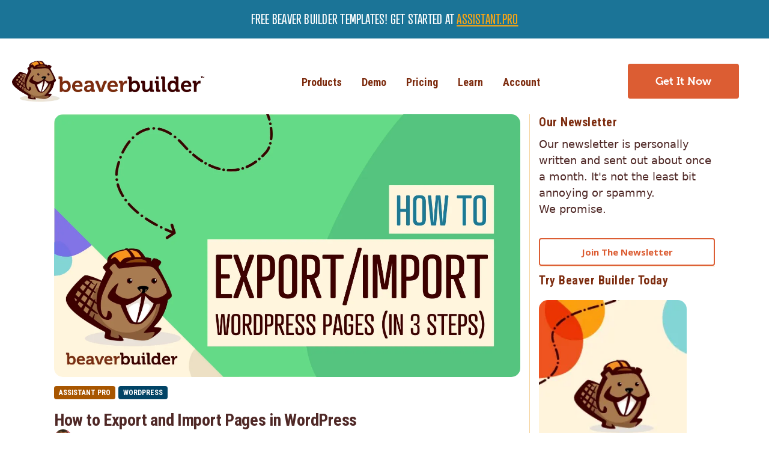

--- FILE ---
content_type: text/html; charset=UTF-8
request_url: https://www.wpbeaverbuilder.com/export-import-wordpress-pages/
body_size: 31314
content:
<!DOCTYPE html>
<html lang="en-US">
<head>
<meta charset="UTF-8" />
<meta name="viewport" content="width=device-width, initial-scale=1.0" />
<meta http-equiv="X-UA-Compatible" content="IE=edge" />
<link rel="profile" href="http://gmpg.org/xfn/11" />
<link rel="pingback" href="https://www.wpbeaverbuilder.com/xmlrpc.php" />

<!--[if lt IE 9]>
    <script src="https://www.wpbeaverbuilder.com/wp-content/themes/bb-theme/js/html5shiv.js"></script>
    <script src="https://www.wpbeaverbuilder.com/wp-content/themes/bb-theme/js/respond.min.js"></script>
<![endif]-->

<meta name='robots' content='index, follow, max-image-preview:large, max-snippet:-1, max-video-preview:-1' />

	<!-- This site is optimized with the Yoast SEO plugin v26.7 - https://yoast.com/wordpress/plugins/seo/ -->
	<title>How to Export and Import Pages in WordPress (The EASY Way)</title>
	<meta name="description" content="Wondering how to export and import WordPress pages? Easily save pages to an Assistant Pro Library and import them to another website!" />
	<link rel="canonical" href="https://www.wpbeaverbuilder.com/export-import-wordpress-pages/" />
	<meta property="og:locale" content="en_US" />
	<meta property="og:type" content="article" />
	<meta property="og:title" content="How to Export and Import Pages in WordPress (The EASY Way)" />
	<meta property="og:description" content="Wondering how to export and import WordPress pages? Easily save pages to an Assistant Pro Library and import them to another website!" />
	<meta property="og:url" content="https://www.wpbeaverbuilder.com/export-import-wordpress-pages/" />
	<meta property="og:site_name" content="Beaver Builder" />
	<meta property="article:publisher" content="https://www.facebook.com/wpbeaverbuilder" />
	<meta property="article:published_time" content="2023-01-20T15:30:00+00:00" />
	<meta property="article:modified_time" content="2023-03-21T19:06:10+00:00" />
	<meta property="og:image" content="https://www.wpbeaverbuilder.com/wp-content/uploads/2023/01/how-to-export-and-import-wordpress-pages.jpeg.webp" />
	<meta property="og:image:width" content="1500" />
	<meta property="og:image:height" content="844" />
	<meta property="og:image:type" content="image/jpeg" />
	<meta name="author" content="Will Morris" />
	<meta name="twitter:card" content="summary_large_image" />
	<meta name="twitter:creator" content="@BeaverBuilder" />
	<meta name="twitter:site" content="@BeaverBuilder" />
	<meta name="twitter:label1" content="Written by" />
	<meta name="twitter:data1" content="Will Morris" />
	<meta name="twitter:label2" content="Est. reading time" />
	<meta name="twitter:data2" content="9 minutes" />
	<script type="application/ld+json" class="yoast-schema-graph">{"@context":"https://schema.org","@graph":[{"@type":"Article","@id":"https://www.wpbeaverbuilder.com/export-import-wordpress-pages/#article","isPartOf":{"@id":"https://www.wpbeaverbuilder.com/export-import-wordpress-pages/"},"author":{"name":"Will Morris","@id":"https://www.wpbeaverbuilder.com/#/schema/person/afebac1b9581ddd122975c571f6107b3"},"headline":"How to Export and Import Pages in WordPress","datePublished":"2023-01-20T15:30:00+00:00","dateModified":"2023-03-21T19:06:10+00:00","mainEntityOfPage":{"@id":"https://www.wpbeaverbuilder.com/export-import-wordpress-pages/"},"wordCount":1434,"publisher":{"@id":"https://www.wpbeaverbuilder.com/#organization"},"image":{"@id":"https://www.wpbeaverbuilder.com/export-import-wordpress-pages/#primaryimage"},"thumbnailUrl":"https://www.wpbeaverbuilder.com/wp-content/uploads/2023/01/how-to-export-and-import-wordpress-pages.jpeg.webp","keywords":["Assistant Pro","WordPress"],"articleSection":["Assistant Pro","WordPress"],"inLanguage":"en-US"},{"@type":"WebPage","@id":"https://www.wpbeaverbuilder.com/export-import-wordpress-pages/","url":"https://www.wpbeaverbuilder.com/export-import-wordpress-pages/","name":"How to Export and Import Pages in WordPress (The EASY Way)","isPartOf":{"@id":"https://www.wpbeaverbuilder.com/#website"},"primaryImageOfPage":{"@id":"https://www.wpbeaverbuilder.com/export-import-wordpress-pages/#primaryimage"},"image":{"@id":"https://www.wpbeaverbuilder.com/export-import-wordpress-pages/#primaryimage"},"thumbnailUrl":"https://www.wpbeaverbuilder.com/wp-content/uploads/2023/01/how-to-export-and-import-wordpress-pages.jpeg.webp","datePublished":"2023-01-20T15:30:00+00:00","dateModified":"2023-03-21T19:06:10+00:00","description":"Wondering how to export and import WordPress pages? Easily save pages to an Assistant Pro Library and import them to another website!","breadcrumb":{"@id":"https://www.wpbeaverbuilder.com/export-import-wordpress-pages/#breadcrumb"},"inLanguage":"en-US","potentialAction":[{"@type":"ReadAction","target":["https://www.wpbeaverbuilder.com/export-import-wordpress-pages/"]}]},{"@type":"ImageObject","inLanguage":"en-US","@id":"https://www.wpbeaverbuilder.com/export-import-wordpress-pages/#primaryimage","url":"https://www.wpbeaverbuilder.com/wp-content/uploads/2023/01/how-to-export-and-import-wordpress-pages.jpeg.webp","contentUrl":"https://www.wpbeaverbuilder.com/wp-content/uploads/2023/01/how-to-export-and-import-wordpress-pages.jpeg.webp","width":1500,"height":844,"caption":"How to Export and Import WordPress Pages"},{"@type":"BreadcrumbList","@id":"https://www.wpbeaverbuilder.com/export-import-wordpress-pages/#breadcrumb","itemListElement":[{"@type":"ListItem","position":1,"name":"Home","item":"https://www.wpbeaverbuilder.com/"},{"@type":"ListItem","position":2,"name":"How to Export and Import Pages in WordPress"}]},{"@type":"WebSite","@id":"https://www.wpbeaverbuilder.com/#website","url":"https://www.wpbeaverbuilder.com/","name":"Beaver Builder","description":"WordPress Page Builder Plugin &amp; Themes","publisher":{"@id":"https://www.wpbeaverbuilder.com/#organization"},"potentialAction":[{"@type":"SearchAction","target":{"@type":"EntryPoint","urlTemplate":"https://www.wpbeaverbuilder.com/?s={search_term_string}"},"query-input":{"@type":"PropertyValueSpecification","valueRequired":true,"valueName":"search_term_string"}}],"inLanguage":"en-US"},{"@type":"Organization","@id":"https://www.wpbeaverbuilder.com/#organization","name":"Beaver Builder","url":"https://www.wpbeaverbuilder.com/","logo":{"@type":"ImageObject","inLanguage":"en-US","@id":"https://www.wpbeaverbuilder.com/#/schema/logo/image/","url":"https://www.wpbeaverbuilder.com/wp-content/uploads/2016/07/Horizontal-Light.png.webp","contentUrl":"https://www.wpbeaverbuilder.com/wp-content/uploads/2016/07/Horizontal-Light.png.webp","width":657,"height":322,"caption":"Beaver Builder"},"image":{"@id":"https://www.wpbeaverbuilder.com/#/schema/logo/image/"},"sameAs":["https://www.facebook.com/wpbeaverbuilder","https://x.com/BeaverBuilder","https://www.instagram.com/beaverbuilder/"]},{"@type":"Person","@id":"https://www.wpbeaverbuilder.com/#/schema/person/afebac1b9581ddd122975c571f6107b3","name":"Will Morris","image":{"@type":"ImageObject","inLanguage":"en-US","@id":"https://www.wpbeaverbuilder.com/#/schema/person/image/","url":"https://secure.gravatar.com/avatar/07e82f2f9bd7ca6c2f6ab8105470d647e9fa4ddbd90f3b77e3915bf4abcbcd97?s=96&d=https%3A%2F%2Fwww.wpbeaverbuilder.com%2Fwp-content%2Fthemes%2Fbb-theme-store%2Fimg%2Fbb-gravatar.jpg&r=g","contentUrl":"https://secure.gravatar.com/avatar/07e82f2f9bd7ca6c2f6ab8105470d647e9fa4ddbd90f3b77e3915bf4abcbcd97?s=96&d=https%3A%2F%2Fwww.wpbeaverbuilder.com%2Fwp-content%2Fthemes%2Fbb-theme-store%2Fimg%2Fbb-gravatar.jpg&r=g","caption":"Will Morris"},"description":"Will Morris is a staff writer at WordCandy. When he's not writing about WordPress, he likes to gig his stand-up comedy routine on the local circuit.","sameAs":["https://wordcandy.co/"]}]}</script>
	<!-- / Yoast SEO plugin. -->


<link rel='dns-prefetch' href='//a.omappapi.com' />
<link rel='dns-prefetch' href='//fonts.googleapis.com' />
<link href='https://fonts.gstatic.com' crossorigin rel='preconnect' />
<link rel="alternate" type="application/rss+xml" title="Beaver Builder &raquo; Feed" href="https://www.wpbeaverbuilder.com/feed/" />
<link rel="alternate" type="application/rss+xml" title="Beaver Builder &raquo; Comments Feed" href="https://www.wpbeaverbuilder.com/comments/feed/" />
<link rel="alternate" title="oEmbed (JSON)" type="application/json+oembed" href="https://www.wpbeaverbuilder.com/wp-json/oembed/1.0/embed?url=https%3A%2F%2Fwww.wpbeaverbuilder.com%2Fexport-import-wordpress-pages%2F" />
<link rel="alternate" title="oEmbed (XML)" type="text/xml+oembed" href="https://www.wpbeaverbuilder.com/wp-json/oembed/1.0/embed?url=https%3A%2F%2Fwww.wpbeaverbuilder.com%2Fexport-import-wordpress-pages%2F&#038;format=xml" />
<link rel="preload" href="https://www.wpbeaverbuilder.com/wp-content/plugins/bb-plugin/fonts/fontawesome/5.15.4/webfonts/fa-solid-900.woff2" as="font" type="font/woff2" crossorigin="anonymous">
<link rel="preload" href="https://www.wpbeaverbuilder.com/wp-content/plugins/bb-plugin/fonts/fontawesome/5.15.4/webfonts/fa-regular-400.woff2" as="font" type="font/woff2" crossorigin="anonymous">
<link rel="preload" href="https://www.wpbeaverbuilder.com/wp-content/plugins/bb-plugin/fonts/fontawesome/5.15.4/webfonts/fa-brands-400.woff2" as="font" type="font/woff2" crossorigin="anonymous">
<style id='wp-img-auto-sizes-contain-inline-css'>
img:is([sizes=auto i],[sizes^="auto," i]){contain-intrinsic-size:3000px 1500px}
/*# sourceURL=wp-img-auto-sizes-contain-inline-css */
</style>
<style id='wp-block-paragraph-inline-css'>
.is-small-text{font-size:.875em}.is-regular-text{font-size:1em}.is-large-text{font-size:2.25em}.is-larger-text{font-size:3em}.has-drop-cap:not(:focus):first-letter{float:left;font-size:8.4em;font-style:normal;font-weight:100;line-height:.68;margin:.05em .1em 0 0;text-transform:uppercase}body.rtl .has-drop-cap:not(:focus):first-letter{float:none;margin-left:.1em}p.has-drop-cap.has-background{overflow:hidden}:root :where(p.has-background){padding:1.25em 2.375em}:where(p.has-text-color:not(.has-link-color)) a{color:inherit}p.has-text-align-left[style*="writing-mode:vertical-lr"],p.has-text-align-right[style*="writing-mode:vertical-rl"]{rotate:180deg}
/*# sourceURL=https://www.wpbeaverbuilder.com/wp-includes/blocks/paragraph/style.min.css */
</style>
<style id='wp-block-list-inline-css'>
ol,ul{box-sizing:border-box}:root :where(.wp-block-list.has-background){padding:1.25em 2.375em}
/*# sourceURL=https://www.wpbeaverbuilder.com/wp-includes/blocks/list/style.min.css */
</style>
<style id='wp-block-heading-inline-css'>
h1:where(.wp-block-heading).has-background,h2:where(.wp-block-heading).has-background,h3:where(.wp-block-heading).has-background,h4:where(.wp-block-heading).has-background,h5:where(.wp-block-heading).has-background,h6:where(.wp-block-heading).has-background{padding:1.25em 2.375em}h1.has-text-align-left[style*=writing-mode]:where([style*=vertical-lr]),h1.has-text-align-right[style*=writing-mode]:where([style*=vertical-rl]),h2.has-text-align-left[style*=writing-mode]:where([style*=vertical-lr]),h2.has-text-align-right[style*=writing-mode]:where([style*=vertical-rl]),h3.has-text-align-left[style*=writing-mode]:where([style*=vertical-lr]),h3.has-text-align-right[style*=writing-mode]:where([style*=vertical-rl]),h4.has-text-align-left[style*=writing-mode]:where([style*=vertical-lr]),h4.has-text-align-right[style*=writing-mode]:where([style*=vertical-rl]),h5.has-text-align-left[style*=writing-mode]:where([style*=vertical-lr]),h5.has-text-align-right[style*=writing-mode]:where([style*=vertical-rl]),h6.has-text-align-left[style*=writing-mode]:where([style*=vertical-lr]),h6.has-text-align-right[style*=writing-mode]:where([style*=vertical-rl]){rotate:180deg}
/*# sourceURL=https://www.wpbeaverbuilder.com/wp-includes/blocks/heading/style.min.css */
</style>
<style id='wp-block-image-inline-css'>
.wp-block-image>a,.wp-block-image>figure>a{display:inline-block}.wp-block-image img{box-sizing:border-box;height:auto;max-width:100%;vertical-align:bottom}@media not (prefers-reduced-motion){.wp-block-image img.hide{visibility:hidden}.wp-block-image img.show{animation:show-content-image .4s}}.wp-block-image[style*=border-radius] img,.wp-block-image[style*=border-radius]>a{border-radius:inherit}.wp-block-image.has-custom-border img{box-sizing:border-box}.wp-block-image.aligncenter{text-align:center}.wp-block-image.alignfull>a,.wp-block-image.alignwide>a{width:100%}.wp-block-image.alignfull img,.wp-block-image.alignwide img{height:auto;width:100%}.wp-block-image .aligncenter,.wp-block-image .alignleft,.wp-block-image .alignright,.wp-block-image.aligncenter,.wp-block-image.alignleft,.wp-block-image.alignright{display:table}.wp-block-image .aligncenter>figcaption,.wp-block-image .alignleft>figcaption,.wp-block-image .alignright>figcaption,.wp-block-image.aligncenter>figcaption,.wp-block-image.alignleft>figcaption,.wp-block-image.alignright>figcaption{caption-side:bottom;display:table-caption}.wp-block-image .alignleft{float:left;margin:.5em 1em .5em 0}.wp-block-image .alignright{float:right;margin:.5em 0 .5em 1em}.wp-block-image .aligncenter{margin-left:auto;margin-right:auto}.wp-block-image :where(figcaption){margin-bottom:1em;margin-top:.5em}.wp-block-image.is-style-circle-mask img{border-radius:9999px}@supports ((-webkit-mask-image:none) or (mask-image:none)) or (-webkit-mask-image:none){.wp-block-image.is-style-circle-mask img{border-radius:0;-webkit-mask-image:url('data:image/svg+xml;utf8,<svg viewBox="0 0 100 100" xmlns="http://www.w3.org/2000/svg"><circle cx="50" cy="50" r="50"/></svg>');mask-image:url('data:image/svg+xml;utf8,<svg viewBox="0 0 100 100" xmlns="http://www.w3.org/2000/svg"><circle cx="50" cy="50" r="50"/></svg>');mask-mode:alpha;-webkit-mask-position:center;mask-position:center;-webkit-mask-repeat:no-repeat;mask-repeat:no-repeat;-webkit-mask-size:contain;mask-size:contain}}:root :where(.wp-block-image.is-style-rounded img,.wp-block-image .is-style-rounded img){border-radius:9999px}.wp-block-image figure{margin:0}.wp-lightbox-container{display:flex;flex-direction:column;position:relative}.wp-lightbox-container img{cursor:zoom-in}.wp-lightbox-container img:hover+button{opacity:1}.wp-lightbox-container button{align-items:center;backdrop-filter:blur(16px) saturate(180%);background-color:#5a5a5a40;border:none;border-radius:4px;cursor:zoom-in;display:flex;height:20px;justify-content:center;opacity:0;padding:0;position:absolute;right:16px;text-align:center;top:16px;width:20px;z-index:100}@media not (prefers-reduced-motion){.wp-lightbox-container button{transition:opacity .2s ease}}.wp-lightbox-container button:focus-visible{outline:3px auto #5a5a5a40;outline:3px auto -webkit-focus-ring-color;outline-offset:3px}.wp-lightbox-container button:hover{cursor:pointer;opacity:1}.wp-lightbox-container button:focus{opacity:1}.wp-lightbox-container button:focus,.wp-lightbox-container button:hover,.wp-lightbox-container button:not(:hover):not(:active):not(.has-background){background-color:#5a5a5a40;border:none}.wp-lightbox-overlay{box-sizing:border-box;cursor:zoom-out;height:100vh;left:0;overflow:hidden;position:fixed;top:0;visibility:hidden;width:100%;z-index:100000}.wp-lightbox-overlay .close-button{align-items:center;cursor:pointer;display:flex;justify-content:center;min-height:40px;min-width:40px;padding:0;position:absolute;right:calc(env(safe-area-inset-right) + 16px);top:calc(env(safe-area-inset-top) + 16px);z-index:5000000}.wp-lightbox-overlay .close-button:focus,.wp-lightbox-overlay .close-button:hover,.wp-lightbox-overlay .close-button:not(:hover):not(:active):not(.has-background){background:none;border:none}.wp-lightbox-overlay .lightbox-image-container{height:var(--wp--lightbox-container-height);left:50%;overflow:hidden;position:absolute;top:50%;transform:translate(-50%,-50%);transform-origin:top left;width:var(--wp--lightbox-container-width);z-index:9999999999}.wp-lightbox-overlay .wp-block-image{align-items:center;box-sizing:border-box;display:flex;height:100%;justify-content:center;margin:0;position:relative;transform-origin:0 0;width:100%;z-index:3000000}.wp-lightbox-overlay .wp-block-image img{height:var(--wp--lightbox-image-height);min-height:var(--wp--lightbox-image-height);min-width:var(--wp--lightbox-image-width);width:var(--wp--lightbox-image-width)}.wp-lightbox-overlay .wp-block-image figcaption{display:none}.wp-lightbox-overlay button{background:none;border:none}.wp-lightbox-overlay .scrim{background-color:#fff;height:100%;opacity:.9;position:absolute;width:100%;z-index:2000000}.wp-lightbox-overlay.active{visibility:visible}@media not (prefers-reduced-motion){.wp-lightbox-overlay.active{animation:turn-on-visibility .25s both}.wp-lightbox-overlay.active img{animation:turn-on-visibility .35s both}.wp-lightbox-overlay.show-closing-animation:not(.active){animation:turn-off-visibility .35s both}.wp-lightbox-overlay.show-closing-animation:not(.active) img{animation:turn-off-visibility .25s both}.wp-lightbox-overlay.zoom.active{animation:none;opacity:1;visibility:visible}.wp-lightbox-overlay.zoom.active .lightbox-image-container{animation:lightbox-zoom-in .4s}.wp-lightbox-overlay.zoom.active .lightbox-image-container img{animation:none}.wp-lightbox-overlay.zoom.active .scrim{animation:turn-on-visibility .4s forwards}.wp-lightbox-overlay.zoom.show-closing-animation:not(.active){animation:none}.wp-lightbox-overlay.zoom.show-closing-animation:not(.active) .lightbox-image-container{animation:lightbox-zoom-out .4s}.wp-lightbox-overlay.zoom.show-closing-animation:not(.active) .lightbox-image-container img{animation:none}.wp-lightbox-overlay.zoom.show-closing-animation:not(.active) .scrim{animation:turn-off-visibility .4s forwards}}@keyframes show-content-image{0%{visibility:hidden}99%{visibility:hidden}to{visibility:visible}}@keyframes turn-on-visibility{0%{opacity:0}to{opacity:1}}@keyframes turn-off-visibility{0%{opacity:1;visibility:visible}99%{opacity:0;visibility:visible}to{opacity:0;visibility:hidden}}@keyframes lightbox-zoom-in{0%{transform:translate(calc((-100vw + var(--wp--lightbox-scrollbar-width))/2 + var(--wp--lightbox-initial-left-position)),calc(-50vh + var(--wp--lightbox-initial-top-position))) scale(var(--wp--lightbox-scale))}to{transform:translate(-50%,-50%) scale(1)}}@keyframes lightbox-zoom-out{0%{transform:translate(-50%,-50%) scale(1);visibility:visible}99%{visibility:visible}to{transform:translate(calc((-100vw + var(--wp--lightbox-scrollbar-width))/2 + var(--wp--lightbox-initial-left-position)),calc(-50vh + var(--wp--lightbox-initial-top-position))) scale(var(--wp--lightbox-scale));visibility:hidden}}
/*# sourceURL=https://www.wpbeaverbuilder.com/wp-includes/blocks/image/style.min.css */
</style>
<style id='wp-block-image-theme-inline-css'>
:root :where(.wp-block-image figcaption){color:#555;font-size:13px;text-align:center}.is-dark-theme :root :where(.wp-block-image figcaption){color:#ffffffa6}.wp-block-image{margin:0 0 1em}
/*# sourceURL=https://www.wpbeaverbuilder.com/wp-includes/blocks/image/theme.min.css */
</style>
<style id='wp-emoji-styles-inline-css'>

	img.wp-smiley, img.emoji {
		display: inline !important;
		border: none !important;
		box-shadow: none !important;
		height: 1em !important;
		width: 1em !important;
		margin: 0 0.07em !important;
		vertical-align: -0.1em !important;
		background: none !important;
		padding: 0 !important;
	}
/*# sourceURL=wp-emoji-styles-inline-css */
</style>
<style id='wp-block-library-inline-css'>
:root{--wp-block-synced-color:#7a00df;--wp-block-synced-color--rgb:122,0,223;--wp-bound-block-color:var(--wp-block-synced-color);--wp-editor-canvas-background:#ddd;--wp-admin-theme-color:#007cba;--wp-admin-theme-color--rgb:0,124,186;--wp-admin-theme-color-darker-10:#006ba1;--wp-admin-theme-color-darker-10--rgb:0,107,160.5;--wp-admin-theme-color-darker-20:#005a87;--wp-admin-theme-color-darker-20--rgb:0,90,135;--wp-admin-border-width-focus:2px}@media (min-resolution:192dpi){:root{--wp-admin-border-width-focus:1.5px}}.wp-element-button{cursor:pointer}:root .has-very-light-gray-background-color{background-color:#eee}:root .has-very-dark-gray-background-color{background-color:#313131}:root .has-very-light-gray-color{color:#eee}:root .has-very-dark-gray-color{color:#313131}:root .has-vivid-green-cyan-to-vivid-cyan-blue-gradient-background{background:linear-gradient(135deg,#00d084,#0693e3)}:root .has-purple-crush-gradient-background{background:linear-gradient(135deg,#34e2e4,#4721fb 50%,#ab1dfe)}:root .has-hazy-dawn-gradient-background{background:linear-gradient(135deg,#faaca8,#dad0ec)}:root .has-subdued-olive-gradient-background{background:linear-gradient(135deg,#fafae1,#67a671)}:root .has-atomic-cream-gradient-background{background:linear-gradient(135deg,#fdd79a,#004a59)}:root .has-nightshade-gradient-background{background:linear-gradient(135deg,#330968,#31cdcf)}:root .has-midnight-gradient-background{background:linear-gradient(135deg,#020381,#2874fc)}:root{--wp--preset--font-size--normal:16px;--wp--preset--font-size--huge:42px}.has-regular-font-size{font-size:1em}.has-larger-font-size{font-size:2.625em}.has-normal-font-size{font-size:var(--wp--preset--font-size--normal)}.has-huge-font-size{font-size:var(--wp--preset--font-size--huge)}.has-text-align-center{text-align:center}.has-text-align-left{text-align:left}.has-text-align-right{text-align:right}.has-fit-text{white-space:nowrap!important}#end-resizable-editor-section{display:none}.aligncenter{clear:both}.items-justified-left{justify-content:flex-start}.items-justified-center{justify-content:center}.items-justified-right{justify-content:flex-end}.items-justified-space-between{justify-content:space-between}.screen-reader-text{border:0;clip-path:inset(50%);height:1px;margin:-1px;overflow:hidden;padding:0;position:absolute;width:1px;word-wrap:normal!important}.screen-reader-text:focus{background-color:#ddd;clip-path:none;color:#444;display:block;font-size:1em;height:auto;left:5px;line-height:normal;padding:15px 23px 14px;text-decoration:none;top:5px;width:auto;z-index:100000}html :where(.has-border-color){border-style:solid}html :where([style*=border-top-color]){border-top-style:solid}html :where([style*=border-right-color]){border-right-style:solid}html :where([style*=border-bottom-color]){border-bottom-style:solid}html :where([style*=border-left-color]){border-left-style:solid}html :where([style*=border-width]){border-style:solid}html :where([style*=border-top-width]){border-top-style:solid}html :where([style*=border-right-width]){border-right-style:solid}html :where([style*=border-bottom-width]){border-bottom-style:solid}html :where([style*=border-left-width]){border-left-style:solid}html :where(img[class*=wp-image-]){height:auto;max-width:100%}:where(figure){margin:0 0 1em}html :where(.is-position-sticky){--wp-admin--admin-bar--position-offset:var(--wp-admin--admin-bar--height,0px)}@media screen and (max-width:600px){html :where(.is-position-sticky){--wp-admin--admin-bar--position-offset:0px}}

/*# sourceURL=wp-block-library-inline-css */
</style><link rel='stylesheet' id='wc-blocks-style-css' href='https://www.wpbeaverbuilder.com/wp-content/plugins/woocommerce/assets/client/blocks/wc-blocks.css?ver=wc-10.4.3' media="print" onload="this.media='all'" />
<style id='global-styles-inline-css'>
:root{--wp--preset--aspect-ratio--square: 1;--wp--preset--aspect-ratio--4-3: 4/3;--wp--preset--aspect-ratio--3-4: 3/4;--wp--preset--aspect-ratio--3-2: 3/2;--wp--preset--aspect-ratio--2-3: 2/3;--wp--preset--aspect-ratio--16-9: 16/9;--wp--preset--aspect-ratio--9-16: 9/16;--wp--preset--color--black: #000000;--wp--preset--color--cyan-bluish-gray: #abb8c3;--wp--preset--color--white: #ffffff;--wp--preset--color--pale-pink: #f78da7;--wp--preset--color--vivid-red: #cf2e2e;--wp--preset--color--luminous-vivid-orange: #ff6900;--wp--preset--color--luminous-vivid-amber: #fcb900;--wp--preset--color--light-green-cyan: #7bdcb5;--wp--preset--color--vivid-green-cyan: #00d084;--wp--preset--color--pale-cyan-blue: #8ed1fc;--wp--preset--color--vivid-cyan-blue: #0693e3;--wp--preset--color--vivid-purple: #9b51e0;--wp--preset--color--fl-heading-text: #333333;--wp--preset--color--fl-body-bg: #ffffff;--wp--preset--color--fl-body-text: #808080;--wp--preset--color--fl-accent: #7d2c0f;--wp--preset--color--fl-accent-hover: #7d2c0f;--wp--preset--color--fl-topbar-bg: #ffffff;--wp--preset--color--fl-topbar-text: #808080;--wp--preset--color--fl-topbar-link: #428bca;--wp--preset--color--fl-topbar-hover: #428bca;--wp--preset--color--fl-header-bg: #ffffff;--wp--preset--color--fl-header-text: #808080;--wp--preset--color--fl-header-link: #808080;--wp--preset--color--fl-header-hover: #428bca;--wp--preset--color--fl-nav-bg: #ffffff;--wp--preset--color--fl-nav-link: #808080;--wp--preset--color--fl-nav-hover: #428bca;--wp--preset--color--fl-content-bg: #ffffff;--wp--preset--color--fl-footer-widgets-bg: #ffffff;--wp--preset--color--fl-footer-widgets-text: #808080;--wp--preset--color--fl-footer-widgets-link: #428bca;--wp--preset--color--fl-footer-widgets-hover: #428bca;--wp--preset--color--fl-footer-bg: #ffffff;--wp--preset--color--fl-footer-text: #808080;--wp--preset--color--fl-footer-link: #428bca;--wp--preset--color--fl-footer-hover: #428bca;--wp--preset--gradient--vivid-cyan-blue-to-vivid-purple: linear-gradient(135deg,rgb(6,147,227) 0%,rgb(155,81,224) 100%);--wp--preset--gradient--light-green-cyan-to-vivid-green-cyan: linear-gradient(135deg,rgb(122,220,180) 0%,rgb(0,208,130) 100%);--wp--preset--gradient--luminous-vivid-amber-to-luminous-vivid-orange: linear-gradient(135deg,rgb(252,185,0) 0%,rgb(255,105,0) 100%);--wp--preset--gradient--luminous-vivid-orange-to-vivid-red: linear-gradient(135deg,rgb(255,105,0) 0%,rgb(207,46,46) 100%);--wp--preset--gradient--very-light-gray-to-cyan-bluish-gray: linear-gradient(135deg,rgb(238,238,238) 0%,rgb(169,184,195) 100%);--wp--preset--gradient--cool-to-warm-spectrum: linear-gradient(135deg,rgb(74,234,220) 0%,rgb(151,120,209) 20%,rgb(207,42,186) 40%,rgb(238,44,130) 60%,rgb(251,105,98) 80%,rgb(254,248,76) 100%);--wp--preset--gradient--blush-light-purple: linear-gradient(135deg,rgb(255,206,236) 0%,rgb(152,150,240) 100%);--wp--preset--gradient--blush-bordeaux: linear-gradient(135deg,rgb(254,205,165) 0%,rgb(254,45,45) 50%,rgb(107,0,62) 100%);--wp--preset--gradient--luminous-dusk: linear-gradient(135deg,rgb(255,203,112) 0%,rgb(199,81,192) 50%,rgb(65,88,208) 100%);--wp--preset--gradient--pale-ocean: linear-gradient(135deg,rgb(255,245,203) 0%,rgb(182,227,212) 50%,rgb(51,167,181) 100%);--wp--preset--gradient--electric-grass: linear-gradient(135deg,rgb(202,248,128) 0%,rgb(113,206,126) 100%);--wp--preset--gradient--midnight: linear-gradient(135deg,rgb(2,3,129) 0%,rgb(40,116,252) 100%);--wp--preset--font-size--small: 13px;--wp--preset--font-size--medium: 20px;--wp--preset--font-size--large: 36px;--wp--preset--font-size--x-large: 42px;--wp--preset--spacing--20: 0.44rem;--wp--preset--spacing--30: 0.67rem;--wp--preset--spacing--40: 1rem;--wp--preset--spacing--50: 1.5rem;--wp--preset--spacing--60: 2.25rem;--wp--preset--spacing--70: 3.38rem;--wp--preset--spacing--80: 5.06rem;--wp--preset--shadow--natural: 6px 6px 9px rgba(0, 0, 0, 0.2);--wp--preset--shadow--deep: 12px 12px 50px rgba(0, 0, 0, 0.4);--wp--preset--shadow--sharp: 6px 6px 0px rgba(0, 0, 0, 0.2);--wp--preset--shadow--outlined: 6px 6px 0px -3px rgb(255, 255, 255), 6px 6px rgb(0, 0, 0);--wp--preset--shadow--crisp: 6px 6px 0px rgb(0, 0, 0);}:where(.is-layout-flex){gap: 0.5em;}:where(.is-layout-grid){gap: 0.5em;}body .is-layout-flex{display: flex;}.is-layout-flex{flex-wrap: wrap;align-items: center;}.is-layout-flex > :is(*, div){margin: 0;}body .is-layout-grid{display: grid;}.is-layout-grid > :is(*, div){margin: 0;}:where(.wp-block-columns.is-layout-flex){gap: 2em;}:where(.wp-block-columns.is-layout-grid){gap: 2em;}:where(.wp-block-post-template.is-layout-flex){gap: 1.25em;}:where(.wp-block-post-template.is-layout-grid){gap: 1.25em;}.has-black-color{color: var(--wp--preset--color--black) !important;}.has-cyan-bluish-gray-color{color: var(--wp--preset--color--cyan-bluish-gray) !important;}.has-white-color{color: var(--wp--preset--color--white) !important;}.has-pale-pink-color{color: var(--wp--preset--color--pale-pink) !important;}.has-vivid-red-color{color: var(--wp--preset--color--vivid-red) !important;}.has-luminous-vivid-orange-color{color: var(--wp--preset--color--luminous-vivid-orange) !important;}.has-luminous-vivid-amber-color{color: var(--wp--preset--color--luminous-vivid-amber) !important;}.has-light-green-cyan-color{color: var(--wp--preset--color--light-green-cyan) !important;}.has-vivid-green-cyan-color{color: var(--wp--preset--color--vivid-green-cyan) !important;}.has-pale-cyan-blue-color{color: var(--wp--preset--color--pale-cyan-blue) !important;}.has-vivid-cyan-blue-color{color: var(--wp--preset--color--vivid-cyan-blue) !important;}.has-vivid-purple-color{color: var(--wp--preset--color--vivid-purple) !important;}.has-black-background-color{background-color: var(--wp--preset--color--black) !important;}.has-cyan-bluish-gray-background-color{background-color: var(--wp--preset--color--cyan-bluish-gray) !important;}.has-white-background-color{background-color: var(--wp--preset--color--white) !important;}.has-pale-pink-background-color{background-color: var(--wp--preset--color--pale-pink) !important;}.has-vivid-red-background-color{background-color: var(--wp--preset--color--vivid-red) !important;}.has-luminous-vivid-orange-background-color{background-color: var(--wp--preset--color--luminous-vivid-orange) !important;}.has-luminous-vivid-amber-background-color{background-color: var(--wp--preset--color--luminous-vivid-amber) !important;}.has-light-green-cyan-background-color{background-color: var(--wp--preset--color--light-green-cyan) !important;}.has-vivid-green-cyan-background-color{background-color: var(--wp--preset--color--vivid-green-cyan) !important;}.has-pale-cyan-blue-background-color{background-color: var(--wp--preset--color--pale-cyan-blue) !important;}.has-vivid-cyan-blue-background-color{background-color: var(--wp--preset--color--vivid-cyan-blue) !important;}.has-vivid-purple-background-color{background-color: var(--wp--preset--color--vivid-purple) !important;}.has-black-border-color{border-color: var(--wp--preset--color--black) !important;}.has-cyan-bluish-gray-border-color{border-color: var(--wp--preset--color--cyan-bluish-gray) !important;}.has-white-border-color{border-color: var(--wp--preset--color--white) !important;}.has-pale-pink-border-color{border-color: var(--wp--preset--color--pale-pink) !important;}.has-vivid-red-border-color{border-color: var(--wp--preset--color--vivid-red) !important;}.has-luminous-vivid-orange-border-color{border-color: var(--wp--preset--color--luminous-vivid-orange) !important;}.has-luminous-vivid-amber-border-color{border-color: var(--wp--preset--color--luminous-vivid-amber) !important;}.has-light-green-cyan-border-color{border-color: var(--wp--preset--color--light-green-cyan) !important;}.has-vivid-green-cyan-border-color{border-color: var(--wp--preset--color--vivid-green-cyan) !important;}.has-pale-cyan-blue-border-color{border-color: var(--wp--preset--color--pale-cyan-blue) !important;}.has-vivid-cyan-blue-border-color{border-color: var(--wp--preset--color--vivid-cyan-blue) !important;}.has-vivid-purple-border-color{border-color: var(--wp--preset--color--vivid-purple) !important;}.has-vivid-cyan-blue-to-vivid-purple-gradient-background{background: var(--wp--preset--gradient--vivid-cyan-blue-to-vivid-purple) !important;}.has-light-green-cyan-to-vivid-green-cyan-gradient-background{background: var(--wp--preset--gradient--light-green-cyan-to-vivid-green-cyan) !important;}.has-luminous-vivid-amber-to-luminous-vivid-orange-gradient-background{background: var(--wp--preset--gradient--luminous-vivid-amber-to-luminous-vivid-orange) !important;}.has-luminous-vivid-orange-to-vivid-red-gradient-background{background: var(--wp--preset--gradient--luminous-vivid-orange-to-vivid-red) !important;}.has-very-light-gray-to-cyan-bluish-gray-gradient-background{background: var(--wp--preset--gradient--very-light-gray-to-cyan-bluish-gray) !important;}.has-cool-to-warm-spectrum-gradient-background{background: var(--wp--preset--gradient--cool-to-warm-spectrum) !important;}.has-blush-light-purple-gradient-background{background: var(--wp--preset--gradient--blush-light-purple) !important;}.has-blush-bordeaux-gradient-background{background: var(--wp--preset--gradient--blush-bordeaux) !important;}.has-luminous-dusk-gradient-background{background: var(--wp--preset--gradient--luminous-dusk) !important;}.has-pale-ocean-gradient-background{background: var(--wp--preset--gradient--pale-ocean) !important;}.has-electric-grass-gradient-background{background: var(--wp--preset--gradient--electric-grass) !important;}.has-midnight-gradient-background{background: var(--wp--preset--gradient--midnight) !important;}.has-small-font-size{font-size: var(--wp--preset--font-size--small) !important;}.has-medium-font-size{font-size: var(--wp--preset--font-size--medium) !important;}.has-large-font-size{font-size: var(--wp--preset--font-size--large) !important;}.has-x-large-font-size{font-size: var(--wp--preset--font-size--x-large) !important;}
/*# sourceURL=global-styles-inline-css */
</style>

<link rel='stylesheet' id='ab_test_styles-css' href='https://www.wpbeaverbuilder.com/wp-content/plugins/bt-bb-ab/css/experiment-frontend.css?ver=2.4.0' media='all' />
<link rel='stylesheet' id='bcct_style-css' href='https://www.wpbeaverbuilder.com/wp-content/plugins/better-click-to-tweet/assets/css/styles.css?ver=3.0' media="print" onload="this.media='all'" />
<link rel='stylesheet' id='uaf_client_css-css' href='https://www.wpbeaverbuilder.com/wp-content/uploads/useanyfont/uaf.css?ver=1768321815' media='all' />
<link rel='stylesheet' id='woocommerce-layout-css' href='https://www.wpbeaverbuilder.com/wp-content/plugins/woocommerce/assets/css/woocommerce-layout.css?ver=10.4.3' media="print" onload="this.media='all'" />
<link rel='stylesheet' id='woocommerce-smallscreen-css' href='https://www.wpbeaverbuilder.com/wp-content/plugins/woocommerce/assets/css/woocommerce-smallscreen.css?ver=10.4.3' media='only screen and (max-width: 767px)' />
<link rel='stylesheet' id='woocommerce-general-css' href='https://www.wpbeaverbuilder.com/wp-content/plugins/woocommerce/assets/css/woocommerce.css?ver=10.4.3' media="print" onload="this.media='all'" />
<style id='woocommerce-inline-inline-css'>
.woocommerce form .form-row .required { visibility: visible; }
/*# sourceURL=woocommerce-inline-inline-css */
</style>
<link rel='stylesheet' id='lasso-live-css' href='https://www.wpbeaverbuilder.com/wp-content/plugins/lasso/admin/assets/css/lasso-live.min.css?ver=1768321800' media="print" onload="this.media='all'" />
<link rel='stylesheet' id='lasso-table-frontend-css' href='https://www.wpbeaverbuilder.com/wp-content/plugins/lasso/admin/assets/css/lasso-table-frontend.min.css?ver=1768321800' media="print" onload="this.media='all'" />
<link rel='stylesheet' id='affwp-forms-css' href='https://www.wpbeaverbuilder.com/wp-content/plugins/affiliate-wp/assets/css/forms.min.css?ver=2.30.2' media="print" onload="this.media='all'" />
<link rel='stylesheet' id='font-awesome-5-css' href='https://www.wpbeaverbuilder.com/wp-content/plugins/bb-plugin/fonts/fontawesome/5.15.4/css/all.min.css?ver=2.9.4.2' media="print" onload="this.media='all'" />
<link rel='stylesheet' id='jquery-magnificpopup-css' href='https://www.wpbeaverbuilder.com/wp-content/plugins/bb-plugin/css/jquery.magnificpopup.min.css?ver=2.9.4.2' media="print" onload="this.media='all'" />
<link rel='stylesheet' id='fl-builder-layout-bundle-228ac347955d1677df99a42532e81272-css' href='https://www.wpbeaverbuilder.com/wp-content/uploads/bb-plugin/cache/228ac347955d1677df99a42532e81272-layout-bundle.css?ver=2.9.4.2-1.5.2.1' media='all' />
<link rel='stylesheet' id='metorik-css-css' href='https://www.wpbeaverbuilder.com/wp-content/plugins/metorik-helper/assets/css/metorik.css?ver=2.0.10' media="print" onload="this.media='all'" />
<link rel='stylesheet' id='jquery-qtip-css' href='https://www.wpbeaverbuilder.com/wp-content/themes/bb-theme-store/css/jquery.qtip.min.css?ver=6.9' media="print" onload="this.media='all'" />
<link rel='stylesheet' id='prism-css' href='https://www.wpbeaverbuilder.com/wp-content/themes/bb-theme-store/css/prism-default.min.css?ver=6.9' media="print" onload="this.media='all'" />
<link rel='stylesheet' id='jquery-ui-autocomplete-css' href='https://www.wpbeaverbuilder.com/wp-content/themes/bb-theme-store/css/aristo/jquery-ui-aristo.css?ver=6.9' media="print" onload="this.media='all'" />
<link rel='stylesheet' id='bootstrap-css' href='https://www.wpbeaverbuilder.com/wp-content/themes/bb-theme/css/bootstrap.min.css?ver=1.7.19.1' media="print" onload="this.media='all'" />
<link rel='stylesheet' id='fl-automator-skin-css' href='https://www.wpbeaverbuilder.com/wp-content/uploads/bb-theme/skin-6966733c94d90.css?ver=1.7.19.1' media='all' />
<link rel='stylesheet' id='fl-theme-styles-css' href='https://www.wpbeaverbuilder.com/wp-content/themes/bb-theme-store/style.css?ver=1.7.6' media='all' />
<link rel='stylesheet' id='fl-builder-google-fonts-53ab9a1166314c8919b7a126b93bba3c-css' href='//fonts.googleapis.com/css?family=Roboto+Condensed%3A700%2C400%7COpen+Sans%3A700%2C600&#038;ver=6.9' media='all' />
<script id="bt_conversion_scripts-js-extra">
var ABST_CONFIG = {"ajaxurl":"https://www.wpbeaverbuilder.com/wp-admin/admin-ajax.php","adminurl":"https://www.wpbeaverbuilder.com/wp-admin/","pluginurl":"https://www.wpbeaverbuilder.com/wp-content/plugins/bt-bb-ab/","homeurl":"https://www.wpbeaverbuilder.com","btab_vars":{"is_admin":false,"post_id":838384,"is_preview":false,"is_agency":true,"is_free":"0","tagging":"1","do_fingerprint":"0","advanced_tracking":"0","abst_server_convert_woo":"0","abst_enable_user_journeys":"0","abst_disable_ai":"0","plugins_uri":"https://www.wpbeaverbuilder.com/wp-content/plugins/bt-bb-ab/","domain":"https://www.wpbeaverbuilder.com","v":"2.4.0","wait_for_approval":"0","heatmap_pages":false,"heatmap_all_pages":false,"geo":"0"},"bt_experiments":{"945117":{"name":"Pricing Pro","target_percentage":"100","url_query":"NOT subscription_renewal","conversion_page":"woo-order-received","conversion_url":"","conversion_link_pattern":false,"conversion_time":"0","conversion_scroll":"","conversion_style":"bayesian","conversion_selector":"","conversion_text":"","goals":{"1":{"":""},"2":{"":""},"3":{"":""},"4":{"":""},"5":{"":""},"6":{"":""},"7":{"":""},"8":{"":""},"9":{"":""},"10":{"":""}},"test_type":"full_page","is_current_user_track":true,"full_page_default_page":"3684","page_variations":{"940717":"https://www.wpbeaverbuilder.com/pricing-pro/"},"variation_meta":"","use_order_value":"1","magic_definition":"","css_test_variations":"2","test_status":"draft","test_winner":"","target_option_device_size":"all"},"940737":{"name":"Pricing Plus","target_percentage":"100","url_query":"NOT subscription_renewal","conversion_page":"woo-order-received","conversion_url":"","conversion_link_pattern":false,"conversion_time":"0","conversion_scroll":"","conversion_style":"bayesian","conversion_selector":"","conversion_text":"","goals":{"1":{"":""},"2":{"":""},"3":{"":""},"4":{"":""},"5":{"":""},"6":{"":""},"7":{"":""},"8":{"":""},"9":{"":""},"10":{"":""}},"test_type":"full_page","is_current_user_track":true,"full_page_default_page":"3684","page_variations":{"940717":"https://www.wpbeaverbuilder.com/pricing-plus/"},"variation_meta":"","use_order_value":"1","magic_definition":"","css_test_variations":"2","test_status":"draft","test_winner":"","target_option_device_size":"all"},"937114":{"name":"Growth Pricing Plan","target_percentage":"100","url_query":"NOT subscription_renewal","conversion_page":"woo-order-received","conversion_url":"","conversion_link_pattern":false,"conversion_time":"0","conversion_scroll":"","conversion_style":"bayesian","conversion_selector":"","conversion_text":"","goals":{"1":{"":""},"2":{"":""},"3":{"":""},"4":{"":""},"5":{"":""},"6":{"":""},"7":{"":""},"8":{"":""},"9":{"":""},"10":{"":""}},"test_type":"full_page","is_current_user_track":true,"full_page_default_page":"3684","page_variations":{"937771":"https://www.wpbeaverbuilder.com/pricing-growth-2/"},"variation_meta":"","use_order_value":"1","magic_definition":"","css_test_variations":"2","test_status":"draft","test_winner":"","target_option_device_size":"all"}},"conversion_details":[],"current_page":[838384]};
//# sourceURL=bt_conversion_scripts-js-extra
</script>
<script data-cfasync="false" data-no-optimize="1" data-no-defer="1" data-no-minify="1" nowprocket src="https://www.wpbeaverbuilder.com/wp-content/plugins/bt-bb-ab/js/bt_conversion-min.js?ver=2.4.0" id="bt_conversion_scripts-js"></script>
<script src="https://www.wpbeaverbuilder.com/wp-includes/js/jquery/jquery.min.js?ver=3.7.1" id="jquery-core-js"></script>
<script src="https://www.wpbeaverbuilder.com/wp-includes/js/jquery/jquery-migrate.min.js?ver=3.4.1" id="jquery-migrate-js"></script>
<script src="https://www.wpbeaverbuilder.com/wp-content/plugins/woocommerce/assets/js/jquery-blockui/jquery.blockUI.min.js?ver=2.7.0-wc.10.4.3" id="wc-jquery-blockui-js" defer data-wp-strategy="defer"></script>
<script src="https://www.wpbeaverbuilder.com/wp-content/plugins/woocommerce/assets/js/js-cookie/js.cookie.min.js?ver=2.1.4-wc.10.4.3" id="wc-js-cookie-js" defer data-wp-strategy="defer"></script>
<script id="woocommerce-js-extra">
var woocommerce_params = {"ajax_url":"/wp-admin/admin-ajax.php","wc_ajax_url":"/?wc-ajax=%%endpoint%%","i18n_password_show":"Show password","i18n_password_hide":"Hide password"};
//# sourceURL=woocommerce-js-extra
</script>
<script src="https://www.wpbeaverbuilder.com/wp-content/plugins/woocommerce/assets/js/frontend/woocommerce.min.js?ver=10.4.3" id="woocommerce-js" defer data-wp-strategy="defer"></script>
<script src="https://www.wpbeaverbuilder.com/wp-content/plugins/woocommerce/assets/js/jquery-cookie/jquery.cookie.min.js?ver=1.4.1-wc.10.4.3" id="wc-jquery-cookie-js" data-wp-strategy="defer"></script>
<script id="jquery-cookie-js-extra">
var affwp_scripts = {"ajaxurl":"https://www.wpbeaverbuilder.com/wp-admin/admin-ajax.php"};
//# sourceURL=jquery-cookie-js-extra
</script>
<script id="affwp-tracking-js-extra">
var affwp_debug_vars = {"integrations":{"woocommerce":"WooCommerce"},"version":"2.30.2","currency":"USD","ref_cookie":"affwp_ref","visit_cookie":"affwp_ref_visit_id","campaign_cookie":"affwp_campaign"};
//# sourceURL=affwp-tracking-js-extra
</script>
<script src="https://www.wpbeaverbuilder.com/wp-content/plugins/affiliate-wp/assets/js/tracking.min.js?ver=2.30.2" id="affwp-tracking-js"></script>
		<script>
			window.wc_ga_pro = {};

			window.wc_ga_pro.ajax_url = 'https://www.wpbeaverbuilder.com/wp-admin/admin-ajax.php';

			window.wc_ga_pro.available_gateways = {"stripe":"Credit \/ Debit Card","paypal":"PayPal"};

			// interpolate json by replacing placeholders with variables (only used by UA tracking)
			window.wc_ga_pro.interpolate_json = function( object, variables ) {

				if ( ! variables ) {
					return object;
				}

				let j = JSON.stringify( object );

				for ( let k in variables ) {
					j = j.split( '{$' + k + '}' ).join( variables[ k ] );
				}

				return JSON.parse( j );
			};

			// return the title for a payment gateway
			window.wc_ga_pro.get_payment_method_title = function( payment_method ) {
				return window.wc_ga_pro.available_gateways[ payment_method ] || payment_method;
			};

			// check if an email is valid
			window.wc_ga_pro.is_valid_email = function( email ) {
				return /[^\s@]+@[^\s@]+\.[^\s@]+/.test( email );
			};
		</script>
				<!-- Google tag (gtag.js) -->
		<script async src='https://www.googletagmanager.com/gtag/js?id=G-G01X6E1NJS&#038;l=dataLayer'></script>
		<script >

			window.dataLayer = window.dataLayer || [];

			function gtag() {
				dataLayer.push(arguments);
			}

			gtag('js', new Date());

			gtag('config', 'G-G01X6E1NJS', {"cookie_domain":"auto"});

			gtag('consent', 'default', {"analytics_storage":"denied","ad_storage":"denied","ad_user_data":"denied","ad_personalization":"denied","region":["AT","BE","BG","HR","CY","CZ","DK","EE","FI","FR","DE","GR","HU","IS","IE","IT","LV","LI","LT","LU","MT","NL","NO","PL","PT","RO","SK","SI","ES","SE","GB","CH"]});(function($) {
	$(function () {

		const consentMap = {
			statistics: [ 'analytics_storage' ],
			marketing: [ 'ad_storage', 'ad_user_data', 'ad_personalization' ]
		};

		// eslint-disable-next-line camelcase -- `wp_has_consent` is defined by the WP Consent API plugin.
		if ( typeof window.wp_has_consent === 'function' ) {
			console.log('has consent');

			// eslint-disable-next-line camelcase -- `wp_consent_type` is defined by the WP Consent API plugin.
			if ( window.wp_consent_type === undefined ) {
				window.wp_consent_type = 'optin';
			}

			const consentState = {};

			for ( const [ category, types ] of Object.entries( consentMap ) ) {
				// eslint-disable-next-line camelcase, no-undef -- `consent_api_get_cookie`, `constent_api` is defined by the WP Consent API plugin.
				if ( consent_api_get_cookie( window.consent_api.cookie_prefix + '_' + category ) !== '' ) {
					// eslint-disable-next-line camelcase, no-undef -- `wp_has_consent` is defined by the WP Consent API plugin.
					const hasConsent = wp_has_consent( category ) ? 'granted' : 'denied';

					types.forEach( ( type ) => {
						consentState[ type ] = hasConsent;
					} );
				}
			}

			if ( Object.keys( consentState ).length > 0 ) {
				gtag( 'consent', 'update', consentState );
			}
		}

		document.addEventListener( 'wp_listen_for_consent_change', ( event ) => {
			const consentUpdate = {};
			const types = consentMap[ Object.keys( event.detail )[ 0 ] ];
			const state = Object.values( event.detail )[ 0 ] === 'allow' ? 'granted' : 'denied';

			if ( types === undefined ) {
				return
			}

			types.forEach( ( type ) => {
				consentUpdate[ type ] = state;
			} );

			if ( Object.keys( consentUpdate ).length > 0 ) {
				gtag( 'consent', 'update', consentUpdate );
			}
		} );
	});
})(jQuery);
			
			(function() {

				const event = document.createEvent('Event');

				event.initEvent( 'wc_google_analytics_pro_gtag_loaded', true, true );

				document.dispatchEvent( event );
			})();
		</script>
		<link rel="https://api.w.org/" href="https://www.wpbeaverbuilder.com/wp-json/" /><link rel="alternate" title="JSON" type="application/json" href="https://www.wpbeaverbuilder.com/wp-json/wp/v2/posts/838384" /><link rel="EditURI" type="application/rsd+xml" title="RSD" href="https://www.wpbeaverbuilder.com/xmlrpc.php?rsd" />
<meta name="generator" content="WordPress 6.9" />
<meta name="generator" content="WooCommerce 10.4.3" />
<link rel='shortlink' href='https://www.wpbeaverbuilder.com/?p=838384' />
<style id='absthide'>
      [bt_hidden=true] { 
        display: none !important; 
        visibility: hidden !important; 
        height: 0 !important; 
      }
/* Hide all variations by default - prevents flicker */
[bt-variation]:not(.bt-show-variation),
[data-bt-variation]:not(.bt-show-variation),
[class*='ab-var-']:not(.bt-show-variation) {
    opacity: 0 !important;
    pointer-events: none !important;
}

/* Show the first variation of each experiment - prevents CLS */
[bt-variation].bt-first-variation:not(.bt-show-variation),
[data-bt-variation].bt-first-variation:not(.bt-show-variation),
[class*='ab-var-'].bt-first-variation {
    opacity: 1 !important;
    pointer-events: auto !important;
}

/* After test setup complete, fully remove non-selected variations from DOM */
body.ab-test-setup-complete [bt-variation]:not(.bt-show-variation),
body.ab-test-setup-complete [data-bt-variation]:not(.bt-show-variation),
body.ab-test-setup-complete [class*='ab-var-']:not(.bt-show-variation) {
    display: none !important;
}

/* Show selected variation */
.bt-show-variation {
    opacity: 1 !important;
    pointer-events: auto !important;
}

      </style><script data-cfasync='false' data-no-optimize='1' data-no-defer='1' data-no-minify='1' nowprocket id='abst_conv_details'>
          var conversion_details = [];
          var current_page = [838384];
        </script><style type="text/css">
			:root{
				--lasso-main: black !important;
				--lasso-title: black !important;
				--lasso-button: #22baa0 !important;
				--lasso-secondary-button: #22baa0 !important;
				--lasso-button-text: white !important;
				--lasso-background: white !important;
				--lasso-pros: #22baa0 !important;
				--lasso-cons: #e06470 !important;
			}
			
			
		</style>
			<script type="text/javascript">
				// Notice how this gets configured before we load Font Awesome
				let lassoFontAwesomeJS = "" == 1
				// console.log("lassoFontAwesomeJS", lassoFontAwesomeJS)
				window.FontAwesomeConfig = { autoReplaceSvg: lassoFontAwesomeJS }
			</script>
				<script type="text/javascript">
		var AFFWP = AFFWP || {};
		AFFWP.referral_var = 'fla';
		AFFWP.expiration = 60;
		AFFWP.debug = 0;


		AFFWP.referral_credit_last = 0;
		</script>

        <script type="text/javascript">
            var jQueryMigrateHelperHasSentDowngrade = false;

			window.onerror = function( msg, url, line, col, error ) {
				// Break out early, do not processing if a downgrade reqeust was already sent.
				if ( jQueryMigrateHelperHasSentDowngrade ) {
					return true;
                }

				var xhr = new XMLHttpRequest();
				var nonce = '4e51653b15';
				var jQueryFunctions = [
					'andSelf',
					'browser',
					'live',
					'boxModel',
					'support.boxModel',
					'size',
					'swap',
					'clean',
					'sub',
                ];
				var match_pattern = /\)\.(.+?) is not a function/;
                var erroredFunction = msg.match( match_pattern );

                // If there was no matching functions, do not try to downgrade.
                if ( null === erroredFunction || typeof erroredFunction !== 'object' || typeof erroredFunction[1] === "undefined" || -1 === jQueryFunctions.indexOf( erroredFunction[1] ) ) {
                    return true;
                }

                // Set that we've now attempted a downgrade request.
                jQueryMigrateHelperHasSentDowngrade = true;

				xhr.open( 'POST', 'https://www.wpbeaverbuilder.com/wp-admin/admin-ajax.php' );
				xhr.setRequestHeader( 'Content-Type', 'application/x-www-form-urlencoded' );
				xhr.onload = function () {
					var response,
                        reload = false;

					if ( 200 === xhr.status ) {
                        try {
                        	response = JSON.parse( xhr.response );

                        	reload = response.data.reload;
                        } catch ( e ) {
                        	reload = false;
                        }
                    }

					// Automatically reload the page if a deprecation caused an automatic downgrade, ensure visitors get the best possible experience.
					if ( reload ) {
						location.reload();
                    }
				};

				xhr.send( encodeURI( 'action=jquery-migrate-downgrade-version&_wpnonce=' + nonce ) );

				// Suppress error alerts in older browsers
				return true;
			}
        </script>

			<noscript><style>.woocommerce-product-gallery{ opacity: 1 !important; }</style></noscript>
	<link rel="icon" href="https://www.wpbeaverbuilder.com/wp-content/uploads/2015/11/cropped-beaver-builder-icon-32x32.png.webp" sizes="32x32" />
<link rel="icon" href="https://www.wpbeaverbuilder.com/wp-content/uploads/2015/11/cropped-beaver-builder-icon-192x192.png.webp" sizes="192x192" />
<link rel="apple-touch-icon" href="https://www.wpbeaverbuilder.com/wp-content/uploads/2015/11/cropped-beaver-builder-icon-180x180.png.webp" />
<meta name="msapplication-TileImage" content="https://www.wpbeaverbuilder.com/wp-content/uploads/2015/11/cropped-beaver-builder-icon-270x270.png.webp" />
		<style id="wp-custom-css">
			

/*
CSS Migrated from BB theme:
*/

.fl-page-bar {
    font-weight: bold;
}
.home .mfp-wrap .mfp-close:active, 
.home .mfp-wrap .mfp-close:hover, 
.home .mfp-wrap .mfp-close:focus {
    top: -40px;
}
#gform_wrapper_9.gform_wrapper label {
  font-weight: 500;
}
#gform_wrapper_9.gform_wrapper .top_label .gfield_label {
  margin: 0;
  font-weight: 600;
}
#gform_wrapper_9.gform_wrapper .gfield_radio {
  margin-bottom: 20px !important;
}
.fluid-width-video-wrapper {
margin-bottom: 50px;
}
.sharebear:before {
    display: block;
    margin-bottom: 15px;
}

.fl-page-nav-right .fl-page-nav-wrap .navbar-nav > li.nav-cta > a {
    color: #fff !important;
}


/*
Gallery Stuff
*/

.single .gallery-item {
  margin-top: 0 !important;
  margin-bottom: 0 !important;
}
.single .gallery-item img {
  border: 0 !important;
}
.single .gallery {
  margin: 30px 0 40px !important;
}

/*
FA Fix
*/
.fas {
    font-weight: 900;
}

@media (max-width: 768px) {
  .flrb-footer-lists li {
    text-align: left;
    margin-left: 20px;
  }
}

.flrb-copyright *, .flrb-footer-lists a {
  color: #3E0000;
  font-family: "Roboto Condensed", sans-serif;
  font-size: 16px;
}
.flrb-footer-lists li {
  padding: 3px 0;
}


		</style>
		<link rel="stylesheet" href="https://use.typekit.net/rwn1tco.css">

<!-- Reddit Pixel -->
<script>
!function(w,d){if(!w.rdt){var p=w.rdt=function(){p.sendEvent?p.sendEvent.apply(p,arguments):p.callQueue.push(arguments)};p.callQueue=[];var t=d.createElement("script");t.src="https://www.redditstatic.com/ads/pixel.js",t.async=!0;var s=d.getElementsByTagName("script")[0];s.parentNode.insertBefore(t,s)}}(window,document);rdt('init','t2_24ufadg');rdt('track', 'PageVisit');
</script>
<!-- DO NOT MODIFY UNLESS TO REPLACE A USER IDENTIFIER -->
<!-- End Reddit Pixel -->

<!-- Facebook Pixel Code -->
<script>
  !function(f,b,e,v,n,t,s)
  {if(f.fbq)return;n=f.fbq=function(){n.callMethod?
  n.callMethod.apply(n,arguments):n.queue.push(arguments)};
  if(!f._fbq)f._fbq=n;n.push=n;n.loaded=!0;n.version='2.0';
  n.queue=[];t=b.createElement(e);t.async=!0;
  t.src=v;s=b.getElementsByTagName(e)[0];
  s.parentNode.insertBefore(t,s)}(window, document,'script',
  'https://connect.facebook.net/en_US/fbevents.js');
  fbq('init', '595542504318932');
  fbq('track', 'PageView');
</script>
<noscript><img height="1" width="1" style="display:none"
  src="https://www.facebook.com/tr?id=595542504318932&ev=PageView&noscript=1"
/></noscript>
<!-- End Facebook Pixel Code -->


<script data-ad-client="ca-pub-8228903502066572" async src="https://pagead2.googlesyndication.com/pagead/js/adsbygoogle.js"></script>

<!-- Google Tag Manager -->
<script>(function(w,d,s,l,i){w[l]=w[l]||[];w[l].push({'gtm.start':
new Date().getTime(),event:'gtm.js'});var f=d.getElementsByTagName(s)[0],
j=d.createElement(s),dl=l!='dataLayer'?'&l='+l:'';j.async=true;j.src=
'https://www.googletagmanager.com/gtm.js?id='+i+dl;f.parentNode.insertBefore(j,f);
})(window,document,'script','dataLayer','GTM-T5RTS627');</script>
<!-- End Google Tag Manager -->


<link rel='stylesheet' id='wc-stripe-blocks-checkout-style-css' href='https://www.wpbeaverbuilder.com/wp-content/plugins/woocommerce-gateway-stripe/build/upe-blocks.css?ver=5149cca93b0373758856' media="print" onload="this.media='all'" />
<link rel='stylesheet' id='shariffcss-css' href='https://www.wpbeaverbuilder.com/wp-content/plugins/shariff/css/shariff.min.css?ver=4.6.15' media='all' />
</head>

<body class="wp-singular post-template-default single single-post postid-838384 single-format-standard wp-theme-bb-theme wp-child-theme-bb-theme-store theme-bb-theme fl-builder-2-9-4-2 fl-themer-1-5-2-1 fl-theme-1-7-19-1 fl-no-js bt-hidevars woocommerce-no-js lasso-v347 fl-theme-builder-header fl-theme-builder-header-header-default fl-theme-builder-footer fl-theme-builder-footer-footer fl-theme-builder-singular fl-theme-builder-singular-blog-single-post fl-theme-builder-part fl-theme-builder-part-announcement-bar-copy-3 fl-no-membership logged-out fl-cart-empty osx fl-framework-bootstrap fl-preset-default fl-full-width fl-has-sidebar has-blocks" itemscope="itemscope" itemtype="http://schema.org/WebPage">
<!-- Google Tag Manager (noscript) -->
<noscript><iframe src="https://www.googletagmanager.com/ns.html?id=GTM-T5RTS627"
height="0" width="0" style="display:none;visibility:hidden"></iframe></noscript>
<!-- End Google Tag Manager (noscript) --><script>


function flCheckWebfonts() {
    var interval = setInterval( function() {
        if ( flInitWebfonts() ) {
	        clearInterval( interval );
        }
    }, 100 );
};

function flInitWebfonts() {
    if ( document.fonts.check( '12px atrament-web' ) ) {
        jQuery( 'body' ).addClass( 'font-atrament-web-loaded' );
        return true;
    }
    return false;
};

flInitWebfonts();
flCheckWebfonts();

</script>
<a aria-label="Skip to content" class="fl-screen-reader-text" href="#fl-main-content">Skip to content</a><div class="fl-page">
    <div class="fl-builder-content fl-builder-content-913467 fl-builder-global-templates-locked" data-post-id="913467" data-type="part"><div class="fl-row fl-row-full-width fl-row-bg-color fl-node-elkj1cdvy3a0 fl-row-default-height fl-row-align-center" data-node="elkj1cdvy3a0">
	<div class="fl-row-content-wrap">
						<div class="fl-row-content fl-row-fixed-width fl-node-content">
		
<div class="fl-col-group fl-node-urbe90njapcw" data-node="urbe90njapcw">
			<div class="fl-col fl-node-jp80bf5umxre fl-col-bg-color" data-node="jp80bf5umxre">
	<div class="fl-col-content fl-node-content"><div class="fl-module fl-module-rich-text fl-node-msnrtycog8j7" data-node="msnrtycog8j7">
	<div class="fl-module-content fl-node-content">
		<div class="fl-rich-text">
	<p style="text-align: center; font-size: 23px; font-family: atrament-web; text-transform: uppercase; letter-spacing:0.01em;margin-bottom: 10px;">Free Beaver Builder Templates! Get started at <span style="text-decoration: underline; color: #fba613;"><a style="color: #fba613; text-decoration: underline;" href="https://app.assistant.pro/community" target="_blank" rel="noopener">Assistant.pro</a></span></p>
</div>
	</div>
</div>
</div>
</div>
	</div>
		</div>
	</div>
</div>
</div><header class="fl-builder-content fl-builder-content-590997 fl-builder-global-templates-locked" data-post-id="590997" data-type="header" data-sticky="0" data-sticky-on="" data-sticky-breakpoint="medium" data-shrink="1" data-overlay="0" data-overlay-bg="transparent" data-shrink-image-height="50px" role="banner" itemscope="itemscope" itemtype="http://schema.org/WPHeader"><div class="fl-row fl-row-full-width fl-row-bg-none fl-node-5f4ea8178b416 fl-row-default-height fl-row-align-center" data-node="5f4ea8178b416">
	<div class="fl-row-content-wrap">
						<div class="fl-row-content fl-row-fixed-width fl-node-content">
		
<div class="fl-col-group fl-node-5f4ea8178de11 fl-col-group-custom-width" data-node="5f4ea8178de11">
			<div class="fl-col fl-node-5f4ea8178dfa2 fl-col-bg-color fl-col-small fl-col-small-custom-width" data-node="5f4ea8178dfa2">
	<div class="fl-col-content fl-node-content"><div class="fl-module fl-module-photo fl-node-5f4ea95e6a53e" data-node="5f4ea95e6a53e">
	<div class="fl-module-content fl-node-content">
		<div class="fl-photo fl-photo-align-left" itemscope itemtype="https://schema.org/ImageObject">
	<div class="fl-photo-content fl-photo-img-png">
				<a href="https://www.wpbeaverbuilder.com" target="_self" itemprop="url">
				<img loading="lazy" decoding="async" class="fl-photo-img wp-image-6107 size-full" src="https://www.wpbeaverbuilder.com/wp-content/uploads/2015/01/bb-logo-2x.png.webp" alt="bb-logo-2x" itemprop="image" height="112" width="528" title="bb-logo-2x"  data-no-lazy="1" srcset="https://www.wpbeaverbuilder.com/wp-content/uploads/2015/01/bb-logo-2x.png.webp 528w, https://www.wpbeaverbuilder.com/wp-content/uploads/2015/01/bb-logo-2x-300x64.png.webp 300w" sizes="auto, (max-width: 528px) 100vw, 528px" />
				</a>
					</div>
	</div>
	</div>
</div>
</div>
</div>
			<div class="fl-col fl-node-5f4ea8178dfb1 fl-col-bg-color fl-col-small-custom-width" data-node="5f4ea8178dfb1">
	<div class="fl-col-content fl-node-content"><div class="fl-module fl-module-menu fl-node-5f4ea834654ec" data-node="5f4ea834654ec">
	<div class="fl-module-content fl-node-content">
		<div class="fl-menu fl-menu-responsive-toggle-mobile">
	<button class="fl-menu-mobile-toggle hamburger" aria-label="Menu"><span class="fl-menu-icon svg-container"><svg version="1.1" class="hamburger-menu" xmlns="http://www.w3.org/2000/svg" xmlns:xlink="http://www.w3.org/1999/xlink" viewBox="0 0 512 512">
<rect class="fl-hamburger-menu-top" width="512" height="102"/>
<rect class="fl-hamburger-menu-middle" y="205" width="512" height="102"/>
<rect class="fl-hamburger-menu-bottom" y="410" width="512" height="102"/>
</svg>
</span></button>	<div class="fl-clear"></div>
	<nav aria-label="Menu" itemscope="itemscope" itemtype="https://schema.org/SiteNavigationElement"><ul id="menu-main-nav" class="menu fl-menu-horizontal fl-toggle-none"><li id="menu-item-603296" class="menu-item menu-item-type-custom menu-item-object-custom menu-item-has-children fl-has-submenu"><div class="fl-has-submenu-container"><a>Products</a><span class="fl-menu-toggle"></span></div><ul class="sub-menu">	<li id="menu-item-591021" class="menu-item menu-item-type-post_type menu-item-object-page"><a href="https://www.wpbeaverbuilder.com/page-builder/">Page Builder</a></li>	<li id="menu-item-591020" class="menu-item menu-item-type-post_type menu-item-object-page"><a href="https://www.wpbeaverbuilder.com/wordpress-framework-theme/">Beaver Builder Theme</a></li>	<li id="menu-item-591015" class="menu-item menu-item-type-post_type menu-item-object-page"><a href="https://www.wpbeaverbuilder.com/beaver-themer/">Beaver Themer</a></li>	<li id="menu-item-876469" class="menu-item menu-item-type-post_type menu-item-object-page"><a href="https://www.wpbeaverbuilder.com/wordpress-templates/">Templates</a></li>	<li id="menu-item-876735" class="menu-item menu-item-type-custom menu-item-object-custom"><a target="_blank" href="https://assistant.pro/">Assistant Pro</a></li></ul></li><li id="menu-item-949549" class="fl-logged-out-hidden menu-item menu-item-type-custom menu-item-object-custom menu-item-has-children fl-has-submenu"><div class="fl-has-submenu-container"><a>Services</a><span class="fl-menu-toggle"></span></div><ul class="sub-menu">	<li id="menu-item-949547" class="fl-logged-out-hidden menu-item menu-item-type-post_type menu-item-object-page"><a href="https://www.wpbeaverbuilder.com/web-design-services/">Web Design</a></li>	<li id="menu-item-950096" class="menu-item menu-item-type-post_type menu-item-object-page"><a href="https://www.wpbeaverbuilder.com/wordpress-maintenance/">WordPress Maintenance</a></li>	<li id="menu-item-949548" class="fl-logged-out-hidden menu-item menu-item-type-post_type menu-item-object-page"><a href="https://www.wpbeaverbuilder.com/web-development/">Web Development</a></li></ul></li><li id="menu-item-3448" class="menu-item menu-item-type-custom menu-item-object-custom"><a target="_blank" href="https://demo.wpbeaverbuilder.com/">Demo</a></li><li id="menu-item-5164" class="menu-item menu-item-type-post_type menu-item-object-page"><a href="https://www.wpbeaverbuilder.com/pricing/">Pricing</a></li><li id="menu-item-666547" class="menu-item menu-item-type-custom menu-item-object-custom menu-item-has-children fl-has-submenu"><div class="fl-has-submenu-container"><a>Learn</a><span class="fl-menu-toggle"></span></div><ul class="sub-menu">	<li id="menu-item-666550" class="menu-item menu-item-type-custom menu-item-object-custom"><a href="https://www.wpbeaverbuilder.com/blog/">Blog</a></li>	<li id="menu-item-150590" class="menu-item menu-item-type-custom menu-item-object-custom"><a target="_blank" href="https://docs.wpbeaverbuilder.com/">Knowledge Base</a></li>	<li id="menu-item-666552" class="menu-item menu-item-type-custom menu-item-object-custom"><a target="_blank" href="https://www.youtube.com/c/BeaverBuilderWP">Videos</a></li>	<li id="menu-item-666551" class="menu-item menu-item-type-custom menu-item-object-custom"><a target="_blank" href="https://courses.wpbeaverbuilder.com/">Courses</a></li>	<li id="menu-item-886301" class="menu-item menu-item-type-post_type menu-item-object-page"><a href="https://www.wpbeaverbuilder.com/about/">About</a></li></ul></li><li id="menu-item-353" class="fl-logged-out-hidden menu-item menu-item-type-post_type menu-item-object-page menu-item-has-children fl-has-submenu"><div class="fl-has-submenu-container"><a href="https://www.wpbeaverbuilder.com/my-account/">Account</a><span class="fl-menu-toggle"></span></div><ul class="sub-menu">	<li id="menu-item-361" class="menu-item menu-item-type-post_type menu-item-object-page"><a href="https://www.wpbeaverbuilder.com/my-account/">Downloads &#038; Orders</a></li>	<li id="menu-item-352" class="menu-item menu-item-type-custom menu-item-object-custom"><a href="/beaver-builder-support/">Support</a></li>	<li id="menu-item-444727" class="menu-item menu-item-type-custom menu-item-object-custom"><a href="https://www.wpbeaverbuilder.com/support-tickets/">Support Tickets</a></li>	<li id="menu-item-114396" class="menu-item menu-item-type-post_type menu-item-object-page"><a href="https://www.wpbeaverbuilder.com/change-logs/">Change Logs</a></li>	<li id="menu-item-12803" class="menu-item menu-item-type-post_type menu-item-object-page"><a href="https://www.wpbeaverbuilder.com/affiliate-area/">Affiliate Area</a></li>	<li id="menu-item-125445" class="menu-item menu-item-type-custom menu-item-object-custom"><a href="https://www.wpbeaverbuilder.com/my-account/edit-account/">Edit Account</a></li>	<li id="menu-item-423005" class="menu-item menu-item-type-custom menu-item-object-custom"><a href="https://www.wpbeaverbuilder.com/my-account/add-payment-method/">Add/Change Payment Method</a></li>	<li id="menu-item-357" class="menu-item menu-item-type-post_type menu-item-object-page"><a href="https://www.wpbeaverbuilder.com/logout/">Logout</a></li></ul></li><li id="menu-item-2285" class="fl-logged-in-hidden menu-item menu-item-type-post_type menu-item-object-page menu-item-has-children fl-has-submenu"><div class="fl-has-submenu-container"><a href="https://www.wpbeaverbuilder.com/my-account/">Account</a><span class="fl-menu-toggle"></span></div><ul class="sub-menu">	<li id="menu-item-325" class="fl-logged-in-hidden menu-item menu-item-type-post_type menu-item-object-page"><a href="https://www.wpbeaverbuilder.com/my-account/">Login</a></li>	<li id="menu-item-2286" class="menu-item menu-item-type-custom menu-item-object-custom"><a href="/beaver-builder-support/">Support</a></li></ul></li><li id="menu-item-118419" class="fl-checkout-link fl-logged-in-hidden menu-item menu-item-type-post_type menu-item-object-page"><a href="https://www.wpbeaverbuilder.com/checkout/">Checkout</a></li></ul></nav></div>
	</div>
</div>
</div>
</div>
			<div class="fl-col fl-node-5f4ea81c4ad97 fl-col-bg-color fl-col-small fl-visible-desktop fl-visible-large" data-node="5f4ea81c4ad97">
	<div class="fl-col-content fl-node-content"><div class="fl-module fl-module-button fl-node-5f4ebc0cc72aa museo" data-node="5f4ebc0cc72aa">
	<div class="fl-module-content fl-node-content">
		<div class="fl-button-wrap fl-button-width-custom fl-button-left">
			<a href="/pricing/" target="_self" class="fl-button">
							<span class="fl-button-text">Get It Now</span>
					</a>
</div>
	</div>
</div>
</div>
</div>
	</div>
		</div>
	</div>
</div>
</header>    <div id="fl-main-content" class="fl-page-content" itemprop="mainContentOfPage" role="main" tabindex="1">

        <div class="fl-builder-content fl-builder-content-710670 fl-builder-global-templates-locked" data-post-id="710670"><div class="fl-row fl-row-full-width fl-row-bg-none fl-node-8l0hxb5y9r2f fl-row-default-height fl-row-align-center hero-top" data-node="8l0hxb5y9r2f">
	<div class="fl-row-content-wrap">
						<div class="fl-row-content fl-row-fixed-width fl-node-content">
		
<div class="fl-col-group fl-node-jv1uiscw58r2 fl-col-group-custom-width" data-node="jv1uiscw58r2">
			<div class="fl-col fl-node-e4nuprd76zc3 fl-col-bg-color fl-col-small-custom-width blog-editorial" data-node="e4nuprd76zc3">
	<div class="fl-col-content fl-node-content"><div class="fl-module fl-module-photo fl-node-ct1d8nly3qho" data-node="ct1d8nly3qho">
	<div class="fl-module-content fl-node-content">
		<div class="fl-photo fl-photo-align-center" itemscope itemtype="https://schema.org/ImageObject">
	<div class="fl-photo-content fl-photo-img-jpeg">
				<img loading="lazy" decoding="async" class="fl-photo-img wp-image-845682 size-full" src="https://www.wpbeaverbuilder.com/wp-content/uploads/2023/01/how-to-export-and-import-wordpress-pages.jpeg.webp" alt="How to Export and Import WordPress Pages" itemprop="image" height="844" width="1500" title="How to Export and Import WordPress Pages" srcset="https://www.wpbeaverbuilder.com/wp-content/uploads/2023/01/how-to-export-and-import-wordpress-pages.jpeg.webp 1500w, https://www.wpbeaverbuilder.com/wp-content/uploads/2023/01/how-to-export-and-import-wordpress-pages-300x169.jpeg.webp 300w, https://www.wpbeaverbuilder.com/wp-content/uploads/2023/01/how-to-export-and-import-wordpress-pages-1024x576.jpeg.webp 1024w, https://www.wpbeaverbuilder.com/wp-content/uploads/2023/01/how-to-export-and-import-wordpress-pages-768x432.jpeg.webp 768w, https://www.wpbeaverbuilder.com/wp-content/uploads/2023/01/how-to-export-and-import-wordpress-pages-400x225.jpeg.webp 400w" sizes="auto, (max-width: 1500px) 100vw, 1500px" />
					</div>
	</div>
	</div>
</div>
<div class="fl-module fl-module-html fl-node-78byw250gfhv" data-node="78byw250gfhv">
	<div class="fl-module-content fl-node-content">
		<div class="fl-html">
	<div class="fl-post-text">
    
    <ul class='fl-category'><li><a href="https://www.wpbeaverbuilder.com/category/assistant-pro/" rel="tag" class="assistant-pro">Assistant Pro</a></li><li><a href="https://www.wpbeaverbuilder.com/category/wordpress-tips/" rel="tag" class="wordpress-tips">WordPress</a></li></ul>
    <h1 class="fl-post-title">How to Export and Import Pages in WordPress</h1>

    <div class="fl-post-meta">
    	<span class="blog-grid_author-thumbnail"><a href="https://www.wpbeaverbuilder.com/author/willwordcandy-co/"><img alt='' src='https://secure.gravatar.com/avatar/07e82f2f9bd7ca6c2f6ab8105470d647e9fa4ddbd90f3b77e3915bf4abcbcd97?s=60&#038;d=https%3A%2F%2Fwww.wpbeaverbuilder.com%2Fwp-content%2Fthemes%2Fbb-theme-store%2Fimg%2Fbb-gravatar.jpg&#038;r=g' srcset='https://secure.gravatar.com/avatar/07e82f2f9bd7ca6c2f6ab8105470d647e9fa4ddbd90f3b77e3915bf4abcbcd97?s=120&#038;d=https%3A%2F%2Fwww.wpbeaverbuilder.com%2Fwp-content%2Fthemes%2Fbb-theme-store%2Fimg%2Fbb-gravatar.jpg&#038;r=g 2x' class='avatar avatar-60 photo' height='60' width='60' loading='lazy' decoding='async'/></a></span>
    	<span class="blog-grid_author-name">Will Morris</span>
    	-
    	<span class="blog-grid_date">January 20, 2023</span>
    </div>
</div></div>
	</div>
</div>
<div class="fl-module fl-module-rich-text fl-node-va95kgrctizl" data-node="va95kgrctizl">
	<div class="fl-module-content fl-node-content">
		<div class="fl-rich-text">
	<p>By default, WordPress has built-in tools for exporting and importing your entire website or just your posts and pages. Fortunately, this process just got a lot easier. With <a data-lasso-id="57511" href="https://assistant.pro/" target="_blank" rel="noopener">Assistant Pro</a>, you can save any WordPress page to an Assistant Pro Library and easily transfer it to another website.</p>



<p><strong>Exporting and importing pages in WordPress allows you to migrate and reuse your content on another website. You can do this in 3 steps using Assistant Pro:</strong></p>



<ol class="wp-block-list">
<li><strong>Install the Assistant plugin and connect to Assistant Pro.</strong></li>



<li><strong>Save the pages you want to export to the Assistant Pro Cloud Library.</strong></li>



<li><strong>Import the pages into a second WordPress site.</strong></li>
</ol>



<p>In this post, we&#8217;ll discuss why you might want to export or import your website&#8217;s pages. Then, we&#8217;ll show you how to do this with Assistant Pro. Let&#8217;s get started!</p>



<h2 class="wp-block-heading" id="heading-1">Why You Might Want to Export or Import Your WordPress Pages</h2>



<p>If you work with WordPress websites, you may need to export and import pages at some point. WordPress includes built-in functionality for transferring <em>all</em> of your site&#8217;s content simultaneously. However, the Content Management System (CMS) doesn&#8217;t make it easy to do this for specific pages.</p>



<p>You can create WordPress export files (in <em>.xml </em>format) that include posts, pages, and/or tags. WordPress offers an <em>Import </em>option in the dashboard that can take an <em>.xml </em>file and recreate that content on a different website:</p>


<div class="wp-block-image">
<figure class="aligncenter size-large"><a href="https://www.wpbeaverbuilder.com/wp-content/uploads/2022/12/import-wordpress.png.webp" data-lasso-id="57512"><img fetchpriority="high" decoding="async" width="1024" height="322" src="https://www.wpbeaverbuilder.com/wp-content/uploads/2022/12/import-wordpress-1024x322.png.webp" alt="Importing content into WordPress" class="wp-image-838385" srcset="https://www.wpbeaverbuilder.com/wp-content/uploads/2022/12/import-wordpress-1024x322.png.webp 1024w, https://www.wpbeaverbuilder.com/wp-content/uploads/2022/12/import-wordpress-300x94.png.webp 300w, https://www.wpbeaverbuilder.com/wp-content/uploads/2022/12/import-wordpress-768x241.png.webp 768w, https://www.wpbeaverbuilder.com/wp-content/uploads/2022/12/import-wordpress-400x126.png.webp 400w, https://www.wpbeaverbuilder.com/wp-content/uploads/2022/12/import-wordpress.png.webp 1193w" sizes="(max-width: 1024px) 100vw, 1024px" /></a></figure>
</div>


<p>It&#8217;s also worth noting that exporting content using <em>.xml </em>files doesn&#8217;t download images and other media on your site. WordPress <em>can </em>import these files from the original website using its importing tool. </p>



<p>However, this process commonly causes errors because most modern websites use <em>hundreds </em>or even thousands of images. Plus, the basic WordPress import tool is pretty rudimentary, and it can&#8217;t handle your site&#8217;s design and settings. </p>



<p>With that in mind, the base WordPress export and import features can be helpful if you want to migrate a website&#8217;s content to a new host. They can also help you back up an entire site.</p>



<p>However, in some cases, you&#8217;ll want to export and import specific pages such as:</p>



<ul class="wp-block-list">
<li>Moving content from one website to another</li>



<li><a href="https://www.wpbeaverbuilder.com/how-to-back-up-your-wordpress-website-and-why-it-matters/" data-lasso-id="57513">Creating partial site backups</a></li>



<li>Recreating a page&#8217;s design on another website</li>



<li>Working on specific page redesigns for a client</li>



<li>Creating baseline designs and wireframes for starter content</li>
</ul>



<p><a data-lasso-id="57514" href="https://docs.wpbeaverbuilder.com/beaver-builder/management-migration/manually-migrate-a-beaver-builder-site/">Migrating an entire website</a> or importing all its content is overkill for any of these situations. If you only want to import one or a handful of pages, you&#8217;ll need to use a more specialized plugin. This is where Assistant Pro comes in!</p>



<h2 class="wp-block-heading" id="heading-2">How to Export and Import Pages in WordPress (In 3 Steps)</h2>



<p>If you&#8217;ve ever exported and imported web pages into WordPress before, you may have wondered if there is an easier way. Fortunately, Assistant Pro makes it easy to export and import pages into WordPress. Once you&#8217;ve saved your pages to an Assistant Pro Cloud Library, you&#8217;ll be able to import the content directly into a second WordPress website.</p>



<h3 class="wp-block-heading" id="heading-3">Step 1: Install the Assistant Plugin and Connect to Assistant Pro</h3>



<p>The <a data-lasso-id="57515" href="https://wordpress.org/plugins/assistant/" target="_blank" rel="noopener">free version of the Assistant plugin</a> includes several powerful features, such as tools for uploading media files and replying to comments. You will also get access to the user-friendly Assistant UI when navigating your website&#8217;s front end:</p>


<div class="wp-block-image">
<figure class="aligncenter size-full"><a href="https://www.wpbeaverbuilder.com/wp-content/uploads/2023/01/assistant-ui.gif" data-lasso-id="61259"><img loading="lazy" decoding="async" width="1245" height="835" src="https://www.wpbeaverbuilder.com/wp-content/uploads/2023/01/assistant-ui.gif" alt="The Beaver Builder UI" class="wp-image-846676"/></a></figure>
</div>


<p>With Assistant, it becomes easier to manage your WordPress website without jumping into the dashboard every five minutes. Assistant Pro includes a <em>Libraries</em> feature, which enables you to save pages, posts, <a data-lasso-id="57517" href="https://www.wpbeaverbuilder.com/import-export-beaver-builder-templates/">and layouts</a> to the cloud and import them into other sites.</p>



<p>To use this feature, you&#8217;ll need a free <a href="https://assistant.pro/" target="_blank" rel="noopener" data-lasso-id="61103">Assistant Pro</a> account, which gives you access to public Libraries. Premium plans offer additional settings and the option to use private and team Libraries. These could be perfect if you share assets between websites or work as part of a design team:</p>


<div class="wp-block-image">
<figure class="aligncenter size-large"><a href="https://www.wpbeaverbuilder.com/wp-content/uploads/2023/01/Assistant-Pro-home-page.jpg.webp" data-lasso-id="66320"><img loading="lazy" decoding="async" width="1024" height="576" src="https://www.wpbeaverbuilder.com/wp-content/uploads/2023/01/Assistant-Pro-home-page-1024x576.jpg.webp" alt="" class="wp-image-857107" srcset="https://www.wpbeaverbuilder.com/wp-content/uploads/2023/01/Assistant-Pro-home-page-1024x576.jpg.webp 1024w, https://www.wpbeaverbuilder.com/wp-content/uploads/2023/01/Assistant-Pro-home-page-300x169.jpg.webp 300w, https://www.wpbeaverbuilder.com/wp-content/uploads/2023/01/Assistant-Pro-home-page-768x432.jpg.webp 768w, https://www.wpbeaverbuilder.com/wp-content/uploads/2023/01/Assistant-Pro-home-page-400x225.jpg.webp 400w, https://www.wpbeaverbuilder.com/wp-content/uploads/2023/01/Assistant-Pro-home-page.jpg.webp 1500w" sizes="auto, (max-width: 1024px) 100vw, 1024px" /></a></figure>
</div>


<p>To get started, install and activate the <a data-lasso-id="57519" href="https://wordpress.org/plugins/assistant/" target="_blank" rel="noopener">Assistant plugin</a> on the original WordPress website. Navigate to your website&#8217;s front end and locate the Assistant button in the top-right corner of any page. Click on it, and you&#8217;ll get access to the Assistant UI:</p>


<div class="wp-block-image">
<figure class="aligncenter size-large"><a href="https://www.wpbeaverbuilder.com/wp-content/uploads/2023/01/assistant-interface.png.webp" data-lasso-id="62187"><img loading="lazy" decoding="async" width="1024" height="671" src="https://www.wpbeaverbuilder.com/wp-content/uploads/2023/01/assistant-interface-1024x671.png.webp" alt="Assistant Pro UI" class="wp-image-847233" srcset="https://www.wpbeaverbuilder.com/wp-content/uploads/2023/01/assistant-interface-1024x671.png.webp 1024w, https://www.wpbeaverbuilder.com/wp-content/uploads/2023/01/assistant-interface-300x196.png.webp 300w, https://www.wpbeaverbuilder.com/wp-content/uploads/2023/01/assistant-interface-768x503.png.webp 768w, https://www.wpbeaverbuilder.com/wp-content/uploads/2023/01/assistant-interface-400x262.png.webp 400w, https://www.wpbeaverbuilder.com/wp-content/uploads/2023/01/assistant-interface.png.webp 1524w" sizes="auto, (max-width: 1024px) 100vw, 1024px" /></a></figure>
</div>


<p>Select the <em>Libraries </em>option under the <em>Home</em> icon in the right-side menu. The plugin will prompt you to connect to Pro or create an Assistant Pro account if you don&#8217;t have one yet:</p>


<div class="wp-block-image">
<figure class="aligncenter size-full"><a href="https://www.wpbeaverbuilder.com/wp-content/uploads/2023/01/Assistant-library-app-connect-to-Pro.png.webp" data-lasso-id="61105"><img loading="lazy" decoding="async" width="2162" height="1303" src="https://www.wpbeaverbuilder.com/wp-content/uploads/2023/01/Assistant-library-app-connect-to-Pro.png.webp" alt="Assistant library app connect to Pro" class="wp-image-845659" srcset="https://www.wpbeaverbuilder.com/wp-content/uploads/2023/01/Assistant-library-app-connect-to-Pro.png.webp 2162w, https://www.wpbeaverbuilder.com/wp-content/uploads/2023/01/Assistant-library-app-connect-to-Pro-300x181.png.webp 300w, https://www.wpbeaverbuilder.com/wp-content/uploads/2023/01/Assistant-library-app-connect-to-Pro-1024x617.png.webp 1024w, https://www.wpbeaverbuilder.com/wp-content/uploads/2023/01/Assistant-library-app-connect-to-Pro-768x463.png.webp 768w, https://www.wpbeaverbuilder.com/wp-content/uploads/2023/01/Assistant-library-app-connect-to-Pro-1536x926.png.webp 1536w, https://www.wpbeaverbuilder.com/wp-content/uploads/2023/01/Assistant-library-app-connect-to-Pro-2048x1234.png.webp 2048w, https://www.wpbeaverbuilder.com/wp-content/uploads/2023/01/Assistant-library-app-connect-to-Pro-400x241.png.webp 400w" sizes="auto, (max-width: 2162px) 100vw, 2162px" /></a></figure>
</div>


<p>The signup process doesn&#8217;t require payment, and you&#8217;ll start with a free account. Once you&#8217;ve registered, you&#8217;ll get access to the Assistant dashboard. </p>



<p>Here, you&#8217;ll be able to access assets from websites that you&#8217;ve connected to Assistant Pro, as well as your Libraries:</p>


<div class="wp-block-image">
<figure class="aligncenter size-full"><a href="https://www.wpbeaverbuilder.com/wp-content/uploads/2022/10/Assistant-Pro-Dashboard.png.webp" data-lasso-id="62195"><img loading="lazy" decoding="async" width="3068" height="1978" src="https://www.wpbeaverbuilder.com/wp-content/uploads/2022/10/Assistant-Pro-Dashboard.png.webp" alt="Assistant Pro Dashboard" class="wp-image-806516" srcset="https://www.wpbeaverbuilder.com/wp-content/uploads/2022/10/Assistant-Pro-Dashboard.png.webp 3068w, https://www.wpbeaverbuilder.com/wp-content/uploads/2022/10/Assistant-Pro-Dashboard-300x193.png.webp 300w, https://www.wpbeaverbuilder.com/wp-content/uploads/2022/10/Assistant-Pro-Dashboard-1024x660.png.webp 1024w, https://www.wpbeaverbuilder.com/wp-content/uploads/2022/10/Assistant-Pro-Dashboard-768x495.png.webp 768w, https://www.wpbeaverbuilder.com/wp-content/uploads/2022/10/Assistant-Pro-Dashboard-1536x990.png.webp 1536w, https://www.wpbeaverbuilder.com/wp-content/uploads/2022/10/Assistant-Pro-Dashboard-2048x1320.png.webp 2048w, https://www.wpbeaverbuilder.com/wp-content/uploads/2022/10/Assistant-Pro-Dashboard-400x258.png.webp 400w" sizes="auto, (max-width: 3068px) 100vw, 3068px" /></a></figure>
</div>


<p>Now Assistant Pro is successfully connected to WordPress! If you want to learn more, you can visit the <a href="https://docs.wpbeaverbuilder.com/assistant" data-lasso-id="61107">support documentation</a> or watch our <a href="https://courses.wpbeaverbuilder.com/assistant-pro-course" target="_blank" rel="noopener" data-lasso-id="61108">Assistant Pro Video Course</a>. In the following sections, we&#8217;ll return to WordPress and show how the Libraries function works.</p>



<h3 class="wp-block-heading" id="heading-4">Step 2: Save Pages to an Assistant Pro Library</h3>



<p>In Assistant Pro, you can <a data-lasso-id="57523" href="https://assistant.pro/add-creative-assets-wordpress/" target="_blank" rel="noopener">save design assets</a> like website pages into Libraries. These Libraries will help you organize content, share it with your design team, and even upload it to other WordPress sites.</p>



<p>Once you&#8217;ve signed in to Assistant, the first thing you will want to do is <a href="https://docs.wpbeaverbuilder.com/assistant/plugin/apps/libraries/#create-a-library" data-lasso-id="61109">create a new Library</a> to store your pages. Open the <em>Libraries</em> tab in the Assistant menu and enter a title in the <em>Create Library</em> text box. You could also select the <em>My First Library </em>option, which is available by default:</p>


<div class="wp-block-image">
<figure class="aligncenter size-full"><a href="https://www.wpbeaverbuilder.com/wp-content/uploads/2022/12/Create-Assistant-Library.png.webp" data-lasso-id="57525"><img loading="lazy" decoding="async" width="1436" height="956" src="https://www.wpbeaverbuilder.com/wp-content/uploads/2022/12/Create-Assistant-Library.png.webp" alt="Creating a library in Assistant" class="wp-image-838391" srcset="https://www.wpbeaverbuilder.com/wp-content/uploads/2022/12/Create-Assistant-Library.png.webp 1436w, https://www.wpbeaverbuilder.com/wp-content/uploads/2022/12/Create-Assistant-Library-300x200.png.webp 300w, https://www.wpbeaverbuilder.com/wp-content/uploads/2022/12/Create-Assistant-Library-1024x682.png.webp 1024w, https://www.wpbeaverbuilder.com/wp-content/uploads/2022/12/Create-Assistant-Library-768x511.png.webp 768w, https://www.wpbeaverbuilder.com/wp-content/uploads/2022/12/Create-Assistant-Library-400x266.png.webp 400w" sizes="auto, (max-width: 1436px) 100vw, 1436px" /></a></figure>
</div>


<p>Next, navigate to the <em>Content</em> tab in the Assistant menu. If you select either <em>Posts </em>or <em>Pages </em>tabs, you&#8217;ll see a list of the content you can upload to the Library from your website. To work with a page, hover over the page name and click on the pencil icon:</p>


<div class="wp-block-image">
<figure class="aligncenter size-full"><a href="https://www.wpbeaverbuilder.com/wp-content/uploads/2023/01/edit-page-assistant.png.webp" data-lasso-id="62196"><img loading="lazy" decoding="async" width="1263" height="643" src="https://www.wpbeaverbuilder.com/wp-content/uploads/2023/01/edit-page-assistant.png.webp" alt="" class="wp-image-846681" srcset="https://www.wpbeaverbuilder.com/wp-content/uploads/2023/01/edit-page-assistant.png.webp 1263w, https://www.wpbeaverbuilder.com/wp-content/uploads/2023/01/edit-page-assistant-300x153.png.webp 300w, https://www.wpbeaverbuilder.com/wp-content/uploads/2023/01/edit-page-assistant-1024x521.png.webp 1024w, https://www.wpbeaverbuilder.com/wp-content/uploads/2023/01/edit-page-assistant-768x391.png.webp 768w, https://www.wpbeaverbuilder.com/wp-content/uploads/2023/01/edit-page-assistant-400x204.png.webp 400w" sizes="auto, (max-width: 1263px) 100vw, 1263px" /></a></figure>
</div>


<p>Then, scroll down to the <em>Actions</em> section. This menu will give you a few different options for exporting the page:</p>



<figure class="wp-block-image size-full"><a href="https://www.wpbeaverbuilder.com/wp-content/uploads/2023/01/Assistant-Pro-Actions-Section.png.webp" data-lasso-id="61110"><img loading="lazy" decoding="async" width="1024" height="409" src="https://www.wpbeaverbuilder.com/wp-content/uploads/2023/01/Assistant-Pro-Actions-Section.png.webp" alt="Assistant Pro Actions Section" class="wp-image-845692" srcset="https://www.wpbeaverbuilder.com/wp-content/uploads/2023/01/Assistant-Pro-Actions-Section.png.webp 1024w, https://www.wpbeaverbuilder.com/wp-content/uploads/2023/01/Assistant-Pro-Actions-Section-300x120.png.webp 300w, https://www.wpbeaverbuilder.com/wp-content/uploads/2023/01/Assistant-Pro-Actions-Section-768x307.png.webp 768w, https://www.wpbeaverbuilder.com/wp-content/uploads/2023/01/Assistant-Pro-Actions-Section-400x160.png.webp 400w" sizes="auto, (max-width: 1024px) 100vw, 1024px" /></a></figure>



<p>First, you can simply upload the content to an Assistant Library. To do this, click on <em>Save to Library</em>. Select one of your Libraries and hit <em>Save to Library</em> again:</p>


<div class="wp-block-image">
<figure class="aligncenter size-large"><a href="https://www.wpbeaverbuilder.com/wp-content/uploads/2022/12/Save-Page-to-Library.png.webp" data-lasso-id="57528"><img loading="lazy" decoding="async" width="1024" height="534" src="https://www.wpbeaverbuilder.com/wp-content/uploads/2022/12/Save-Page-to-Library-1024x534.png.webp" alt="Saving a page to an Assistant library" class="wp-image-838396" srcset="https://www.wpbeaverbuilder.com/wp-content/uploads/2022/12/Save-Page-to-Library-1024x534.png.webp 1024w, https://www.wpbeaverbuilder.com/wp-content/uploads/2022/12/Save-Page-to-Library-300x156.png.webp 300w, https://www.wpbeaverbuilder.com/wp-content/uploads/2022/12/Save-Page-to-Library-768x400.png.webp 768w, https://www.wpbeaverbuilder.com/wp-content/uploads/2022/12/Save-Page-to-Library-400x209.png.webp 400w, https://www.wpbeaverbuilder.com/wp-content/uploads/2022/12/Save-Page-to-Library.png.webp 1120w" sizes="auto, (max-width: 1024px) 100vw, 1024px" /></a></figure>
</div>


<p>Repeat this process for every page that you want to export. This will make your content readily available in the Assistant Pro cloud.&nbsp;</p>



<p>Alternatively, you&#8217;ll see an <em>Export</em> button. Like the WordPress exporter, this button will download the page as an <em>.xml</em> file. However, it requires using the WordPress importer. </p>



<h3 class="wp-block-heading" id="heading-5">Step 3: Import Pages to a Second WordPress Site</h3>



<p>Now that you&#8217;ve exported your pages to an Assistant Pro Library, you can import them into any WordPress website. To get started, you&#8217;ll need to activate the Assistant plugin on the second site and sign back in to your Assistant Pro account.</p>



<p>Next, click on the Assistant <em>Libraries</em> app. You&#8217;ll need to open the Library where you saved the core web pages:</p>


<div class="wp-block-image">
<figure class="aligncenter size-large"><a href="https://www.wpbeaverbuilder.com/wp-content/uploads/2022/12/Assistant-Library.png.webp" data-lasso-id="57529"><img loading="lazy" decoding="async" width="1024" height="958" src="https://www.wpbeaverbuilder.com/wp-content/uploads/2022/12/Assistant-Library-1024x958.png.webp" alt="Browsing an Assistant library" class="wp-image-838398" srcset="https://www.wpbeaverbuilder.com/wp-content/uploads/2022/12/Assistant-Library-1024x958.png.webp 1024w, https://www.wpbeaverbuilder.com/wp-content/uploads/2022/12/Assistant-Library-300x281.png.webp 300w, https://www.wpbeaverbuilder.com/wp-content/uploads/2022/12/Assistant-Library-768x718.png.webp 768w, https://www.wpbeaverbuilder.com/wp-content/uploads/2022/12/Assistant-Library-400x374.png.webp 400w, https://www.wpbeaverbuilder.com/wp-content/uploads/2022/12/Assistant-Library.png.webp 1300w" sizes="auto, (max-width: 1024px) 100vw, 1024px" /></a></figure>
</div>


<p>Select one of the pages and look for the <em>Import</em> button in the <em>Actions </em>menu at the bottom of the Assistant tab:</p>


<div class="wp-block-image">
<figure class="aligncenter size-large"><a href="https://www.wpbeaverbuilder.com/wp-content/uploads/2022/12/Import-WordPress-Page.png.webp" data-lasso-id="57530"><img loading="lazy" decoding="async" width="1024" height="365" src="https://www.wpbeaverbuilder.com/wp-content/uploads/2022/12/Import-WordPress-Page-1024x365.png.webp" alt="Importing a page using Assistant" class="wp-image-838399" srcset="https://www.wpbeaverbuilder.com/wp-content/uploads/2022/12/Import-WordPress-Page-1024x365.png.webp 1024w, https://www.wpbeaverbuilder.com/wp-content/uploads/2022/12/Import-WordPress-Page-300x107.png.webp 300w, https://www.wpbeaverbuilder.com/wp-content/uploads/2022/12/Import-WordPress-Page-768x273.png.webp 768w, https://www.wpbeaverbuilder.com/wp-content/uploads/2022/12/Import-WordPress-Page-400x142.png.webp 400w, https://www.wpbeaverbuilder.com/wp-content/uploads/2022/12/Import-WordPress-Page.png.webp 1292w" sizes="auto, (max-width: 1024px) 100vw, 1024px" /></a></figure>
</div>


<p>If you&#8217;re currently editing a page, you can replace it with this imported page by clicking <em>Replace Current Page</em>. Or you can choose <em>Create New,</em> and WordPress will automatically make a new page for the imported content and add it to the website.</p>



<p>If you chose to export the page or post as an <em>.xml</em> file in the previous step, you&#8217;ll need to go to <em>Tools &gt; Import</em>. Click on <em>Choose File</em> and find it on your local device. Then, upload it by selecting <em>Upload file and import</em>:</p>


<div class="wp-block-image">
<figure class="aligncenter size-large"><a href="https://www.wpbeaverbuilder.com/wp-content/uploads/2022/12/Import-WordPress-Files.png.webp" data-lasso-id="57531"><img loading="lazy" decoding="async" width="1024" height="318" src="https://www.wpbeaverbuilder.com/wp-content/uploads/2022/12/Import-WordPress-Files-1024x318.png.webp" alt="Importing a page in WordPress" class="wp-image-838400" srcset="https://www.wpbeaverbuilder.com/wp-content/uploads/2022/12/Import-WordPress-Files-1024x318.png.webp 1024w, https://www.wpbeaverbuilder.com/wp-content/uploads/2022/12/Import-WordPress-Files-300x93.png.webp 300w, https://www.wpbeaverbuilder.com/wp-content/uploads/2022/12/Import-WordPress-Files-768x239.png.webp 768w, https://www.wpbeaverbuilder.com/wp-content/uploads/2022/12/Import-WordPress-Files-1536x477.png.webp 1536w, https://www.wpbeaverbuilder.com/wp-content/uploads/2022/12/Import-WordPress-Files-400x124.png.webp 400w, https://www.wpbeaverbuilder.com/wp-content/uploads/2022/12/Import-WordPress-Files.png.webp 1600w" sizes="auto, (max-width: 1024px) 100vw, 1024px" /></a></figure>
</div>


<p>Although Assistant Pro makes it easy to export pages using <em>.xml </em>files, we recommend using the Library features instead. In addition, Assistant Pro lets you connect multiple websites to the same Libraries. </p>



<p>Moreover, you won&#8217;t need to download and re-upload media files when importing content (which you will have to do with <em>.xml</em> files). Instead, the plugin takes care of that process for you.</p>



<h2 class="wp-block-heading" id="heading-6">Conclusion</h2>



<p>As a <a data-lasso-id="61111" href="https://www.wpbeaverbuilder.com/best-assistant-pro-features/">developer or designer</a>, you&#8217;ll need easy ways to export your client&#8217;s core web pages and import them into another WordPress website. With <a data-lasso-id="57532" href="https://assistant.pro/" target="_blank" rel="noopener">Assistant Pro</a>, you can add any page to an Assistant Pro Cloud Library. This content will then be available to import into any WordPress dashboard.</p>



<p>To recap, here&#8217;s how to import and export your core web pages in WordPress:</p>



<ol class="wp-block-list">
<li>Install the<a href="https://wordpress.org/plugins/assistant/" target="_blank" rel="noopener" data-lasso-id="61112"> Assistant plugin</a> and connect to the <a href="https://assistant.pro/" target="_blank" rel="noopener" data-lasso-id="61113">Assistant Pro Cloud</a>.</li>



<li>Save pages to an Assistant Pro library.</li>



<li>Import pages to a second WordPress site.&nbsp;</li>
</ol>



<p>Start saving more time today. Get started for free at <a href="https://app.assistant.pro/register" target="_blank" rel="noopener" data-lasso-id="61114">Assistant.pro</a>.</p><div class="fl-author-bio clearfix">

	
	    <div class="fl-author-bio-thumb">
	        <img alt='' src='https://secure.gravatar.com/avatar/07e82f2f9bd7ca6c2f6ab8105470d647e9fa4ddbd90f3b77e3915bf4abcbcd97?s=96&#038;d=https%3A%2F%2Fwww.wpbeaverbuilder.com%2Fwp-content%2Fthemes%2Fbb-theme-store%2Fimg%2Fbb-gravatar.jpg&#038;r=g' srcset='https://secure.gravatar.com/avatar/07e82f2f9bd7ca6c2f6ab8105470d647e9fa4ddbd90f3b77e3915bf4abcbcd97?s=192&#038;d=https%3A%2F%2Fwww.wpbeaverbuilder.com%2Fwp-content%2Fthemes%2Fbb-theme-store%2Fimg%2Fbb-gravatar.jpg&#038;r=g 2x' class='avatar avatar-96 photo' height='96' width='96' />	    </div>
	    <div class="fl-author-bio-text">
	        <h3>About Will Morris</h3>
	        <p>Will Morris is a staff writer at WordCandy. When he's not writing about WordPress, he likes to gig his stand-up comedy routine on the local circuit.</p>
	    </div>

		
</div>
<!-- This site is converting visitors into subscribers and customers with OptinMonster - https://optinmonster.com :: Campaign Title: Design Principles PDF -->
<div id="om-cwa0ky0zgngdk6gduvk3-holder"></div>
<script>(function(d,u,ac){var s=d.createElement('script');s.type='text/javascript';s.src='https://a.omappapi.com/app/js/api.min.js';s.async=true;s.dataset.user=u;s.dataset.campaign=ac;d.getElementsByTagName('head')[0].appendChild(s);})(document,43899,'cwa0ky0zgngdk6gduvk3');</script>
<!-- / OptinMonster --></div>
	</div>
</div>
<div class="fl-module fl-module-fl-post-navigation fl-node-wz9jisx6dvhb" data-node="wz9jisx6dvhb">
	<div class="fl-module-content fl-node-content">
		
	<nav class="navigation post-navigation" aria-label="Posts">
		<h2 class="screen-reader-text">Posts navigation</h2>
		<div class="nav-links"><div class="nav-previous"><a href="https://www.wpbeaverbuilder.com/highlights-of-2022/" rel="prev">&larr; Beaver Builder Highlights of Year 2022</a></div><div class="nav-next"><a href="https://www.wpbeaverbuilder.com/web-design-trends-2022/" rel="next">Top 10 Web Design Trends (What Makes a Great Website?) &rarr;</a></div></div>
	</nav>	</div>
</div>
<div class="fl-module fl-module-separator fl-node-owjsz3ufntq0" data-node="owjsz3ufntq0">
	<div class="fl-module-content fl-node-content">
		<div class="fl-separator"></div>
	</div>
</div>
<div class="fl-module fl-module-fl-comments fl-node-mwhq7lc4a930" data-node="mwhq7lc4a930">
	<div class="fl-module-content fl-node-content">
			</div>
</div>
</div>
</div>
			<div class="fl-col fl-node-fki70h8oeqr5 fl-col-bg-color fl-col-small fl-col-small-custom-width fl-visible-desktop fl-visible-large bb-blog-sidebar" data-node="fki70h8oeqr5">
	<div class="fl-col-content fl-node-content"><div class="fl-module fl-module-heading fl-node-o0najmvxhkwb" data-node="o0najmvxhkwb">
	<div class="fl-module-content fl-node-content">
		<h3 class="fl-heading">
		<span class="fl-heading-text">Our Newsletter</span>
	</h3>
	</div>
</div>
<div class="fl-module fl-module-rich-text fl-node-zjidvu2ysqch" data-node="zjidvu2ysqch">
	<div class="fl-module-content fl-node-content">
		<div class="fl-rich-text">
	<p>Our newsletter is personally written and sent out about once a month. It's not the least bit annoying or spammy.<br />
We promise.</p>
</div>
	</div>
</div>
<div class="fl-module fl-module-button fl-node-fyjg1lw5xsao" data-node="fyjg1lw5xsao">
	<div class="fl-module-content fl-node-content">
		<div class="fl-button-wrap fl-button-width-full fl-button-left">
			<a href="https://www.wpbeaverbuilder.com/design-principles-pdf/" target="_self" class="fl-button">
							<span class="fl-button-text">Join The Newsletter</span>
					</a>
</div>
	</div>
</div>
<div class="fl-module fl-module-separator fl-node-23jkautosg1x" data-node="23jkautosg1x">
	<div class="fl-module-content fl-node-content">
		<div class="fl-separator"></div>
	</div>
</div>
<div class="fl-module fl-module-heading fl-node-ncpqs037mi6f" data-node="ncpqs037mi6f">
	<div class="fl-module-content fl-node-content">
		<h3 class="fl-heading">
		<span class="fl-heading-text">Try Beaver Builder Today</span>
	</h3>
	</div>
</div>
<div class="fl-module fl-module-photo fl-node-8rshtjo2g479" data-node="8rshtjo2g479">
	<div class="fl-module-content fl-node-content">
		<div class="fl-photo fl-photo-align-left" itemscope itemtype="https://schema.org/ImageObject">
	<div class="fl-photo-content fl-photo-img-jpg">
				<a href="https://www.wpbeaverbuilder.com/pricing/" target="_self" itemprop="url">
				<img loading="lazy" decoding="async" class="fl-photo-img wp-image-540311 size-full" src="https://www.wpbeaverbuilder.com/wp-content/uploads/2020/03/Beaver-Builder-Build-Sites-Smarter.jpg.webp" alt="Beaver Builder" itemprop="image" height="430" width="220" title="Beaver Builder Build Sites Smarter" srcset="https://www.wpbeaverbuilder.com/wp-content/uploads/2020/03/Beaver-Builder-Build-Sites-Smarter.jpg.webp 220w, https://www.wpbeaverbuilder.com/wp-content/uploads/2020/03/Beaver-Builder-Build-Sites-Smarter-153x300.jpg.webp 153w" sizes="auto, (max-width: 220px) 100vw, 220px" />
				</a>
					</div>
	</div>
	</div>
</div>
<div class="fl-module fl-module-separator fl-node-xjhagtkz5edf" data-node="xjhagtkz5edf">
	<div class="fl-module-content fl-node-content">
		<div class="fl-separator"></div>
	</div>
</div>
<div class="fl-module fl-module-widget fl-node-u4l0rp5hjt2n" data-node="u4l0rp5hjt2n">
	<div class="fl-module-content fl-node-content">
		<div class="fl-widget">
<div class="widget Shariff"><div class="shariff shariff-align-flex-start shariff-widget-align-flex-start"><div class="ShariffHeadline"><span style="color: #98989A;font-style: italic;font-size: 15px">It would be totally gnaw-some if you could share this post with your friends.</span></div><ul class="shariff-buttons theme-round orientation-horizontal buttonsize-large"><li class="shariff-button twitter shariff-nocustomcolor" style="background-color:#595959;border-radius:5%"><a href="https://twitter.com/share?url=https%3A%2F%2Fwww.wpbeaverbuilder.com%2Fexport-import-wordpress-pages%2F&text=How to Export and Import Pages in WordPress %28The EASY Way%29" title="Share on X" aria-label="Share on X" role="button" rel="noopener nofollow" class="shariff-link" style=";border-radius:5%; background-color:#000; color:#fff" target="_blank"><span class="shariff-icon" style=""><svg width="32px" height="20px" xmlns="http://www.w3.org/2000/svg" viewBox="0 0 24 24"><path fill="#000" d="M14.258 10.152L23.176 0h-2.113l-7.747 8.813L7.133 0H0l9.352 13.328L0 23.973h2.113l8.176-9.309 6.531 9.309h7.133zm-2.895 3.293l-.949-1.328L2.875 1.56h3.246l6.086 8.523.945 1.328 7.91 11.078h-3.246zm0 0"/></svg></span></a></li><li class="shariff-button facebook shariff-nocustomcolor" style="background-color:#4273c8;border-radius:5%"><a href="https://www.facebook.com/sharer/sharer.php?u=https%3A%2F%2Fwww.wpbeaverbuilder.com%2Fexport-import-wordpress-pages%2F" title="Share on Facebook" aria-label="Share on Facebook" role="button" rel="nofollow" class="shariff-link" style=";border-radius:5%; background-color:#3b5998; color:#fff" target="_blank"><span class="shariff-icon" style=""><svg width="32px" height="20px" xmlns="http://www.w3.org/2000/svg" viewBox="0 0 18 32"><path fill="#3b5998" d="M17.1 0.2v4.7h-2.8q-1.5 0-2.1 0.6t-0.5 1.9v3.4h5.2l-0.7 5.3h-4.5v13.6h-5.5v-13.6h-4.5v-5.3h4.5v-3.9q0-3.3 1.9-5.2t5-1.8q2.6 0 4.1 0.2z"/></svg></span></a></li><li class="shariff-button linkedin shariff-nocustomcolor" style="background-color:#1488bf;border-radius:5%"><a href="https://www.linkedin.com/sharing/share-offsite/?url=https%3A%2F%2Fwww.wpbeaverbuilder.com%2Fexport-import-wordpress-pages%2F" title="Share on LinkedIn" aria-label="Share on LinkedIn" role="button" rel="noopener nofollow" class="shariff-link" style=";border-radius:5%; background-color:#0077b5; color:#fff" target="_blank"><span class="shariff-icon" style=""><svg width="32px" height="20px" xmlns="http://www.w3.org/2000/svg" viewBox="0 0 27 32"><path fill="#0077b5" d="M6.2 11.2v17.7h-5.9v-17.7h5.9zM6.6 5.7q0 1.3-0.9 2.2t-2.4 0.9h0q-1.5 0-2.4-0.9t-0.9-2.2 0.9-2.2 2.4-0.9 2.4 0.9 0.9 2.2zM27.4 18.7v10.1h-5.9v-9.5q0-1.9-0.7-2.9t-2.3-1.1q-1.1 0-1.9 0.6t-1.2 1.5q-0.2 0.5-0.2 1.4v9.9h-5.9q0-7.1 0-11.6t0-5.3l0-0.9h5.9v2.6h0q0.4-0.6 0.7-1t1-0.9 1.6-0.8 2-0.3q3 0 4.9 2t1.9 6z"/></svg></span></a></li><li class="shariff-button mailto shariff-nocustomcolor" style="background-color:#a8a8a8;border-radius:5%"><a href="/cdn-cgi/l/email-protection#[base64]" title="Send by email" aria-label="Send by email" role="button" rel="noopener nofollow" class="shariff-link" style=";border-radius:5%; background-color:#999; color:#fff"><span class="shariff-icon" style=""><svg width="32px" height="20px" xmlns="http://www.w3.org/2000/svg" viewBox="0 0 32 32"><path fill="#999" d="M32 12.7v14.2q0 1.2-0.8 2t-2 0.9h-26.3q-1.2 0-2-0.9t-0.8-2v-14.2q0.8 0.9 1.8 1.6 6.5 4.4 8.9 6.1 1 0.8 1.6 1.2t1.7 0.9 2 0.4h0.1q0.9 0 2-0.4t1.7-0.9 1.6-1.2q3-2.2 8.9-6.1 1-0.7 1.8-1.6zM32 7.4q0 1.4-0.9 2.7t-2.2 2.2q-6.7 4.7-8.4 5.8-0.2 0.1-0.7 0.5t-1 0.7-0.9 0.6-1.1 0.5-0.9 0.2h-0.1q-0.4 0-0.9-0.2t-1.1-0.5-0.9-0.6-1-0.7-0.7-0.5q-1.6-1.1-4.7-3.2t-3.6-2.6q-1.1-0.7-2.1-2t-1-2.5q0-1.4 0.7-2.3t2.1-0.9h26.3q1.2 0 2 0.8t0.9 2z"/></svg></span></a></li></ul></div></div></div>
	</div>
</div>
</div>
</div>
	</div>
		</div>
	</div>
</div>
<div class="fl-row fl-row-full-width fl-row-bg-none fl-node-v2o1ygpha937 fl-row-default-height fl-row-align-center" data-node="v2o1ygpha937">
	<div class="fl-row-content-wrap">
						<div class="fl-row-content fl-row-fixed-width fl-node-content">
		
<div class="fl-col-group fl-node-k2w6lp7rqd89" data-node="k2w6lp7rqd89">
			<div class="fl-col fl-node-dufhovqji61n fl-col-bg-color" data-node="dufhovqji61n">
	<div class="fl-col-content fl-node-content"><div class="fl-module fl-module-heading fl-node-58936kr72vxm bb-h2" data-node="58936kr72vxm">
	<div class="fl-module-content fl-node-content">
		<h2 class="fl-heading">
		<span class="fl-heading-text">Related articles</span>
	</h2>
	</div>
</div>
<div id="blog-posts" class="fl-module fl-module-post-grid fl-node-0mcxgd8u2fnb blog-grid_posts facetwp-template facetwp-bb-module" data-node="0mcxgd8u2fnb">
	<div class="fl-module-content fl-node-content">
			<div class="fl-post-grid" itemscope="itemscope" itemtype="https://schema.org/Blog">
	<!--fwp-loop-->
<div class="fl-post-column">

<div class="fl-post-grid-post fl-post-grid-image-above-title fl-post-columns-post fl-post-align-default post-956383 post type-post status-publish format-standard has-post-thumbnail hentry category-beaver-builder-news category-wordpress-tips" itemscope="itemscope" itemtype="https://schema.org/BlogPosting">
	<meta itemscope itemprop="mainEntityOfPage" itemtype="https://schema.org/WebPage" itemid="https://www.wpbeaverbuilder.com/elementor-vs-beaver-builder-performance/" content="Why Agencies Are Switching to Beaver Builder: Performance Testing Results" /><meta itemprop="datePublished" content="2025-12-03" /><meta itemprop="dateModified" content="2025-12-03" /><div itemprop="publisher" itemscope itemtype="https://schema.org/Organization"><meta itemprop="name" content="Beaver Builder"><div itemprop="logo" itemscope itemtype="https://schema.org/ImageObject"><meta itemprop="url" content="https://www.wpbeaverbuilder.com/wp-content/uploads/2014/09/beaver-builder-logo1.png.webp"></div></div><div itemscope itemprop="author" itemtype="https://schema.org/Person"><meta itemprop="url" content="https://www.wpbeaverbuilder.com/author/j4frank4/" /><meta itemprop="name" content="Jennifer Franklin" /></div><div itemscope itemprop="image" itemtype="https://schema.org/ImageObject"><meta itemprop="url" content="https://www.wpbeaverbuilder.com/wp-content/uploads/2025/12/elementor-vs-beaver-builder-performance-.png.webp" /><meta itemprop="width" content="1500" /><meta itemprop="height" content="844" /></div><div itemprop="interactionStatistic" itemscope itemtype="https://schema.org/InteractionCounter"><meta itemprop="interactionType" content="https://schema.org/CommentAction" /><meta itemprop="userInteractionCount" content="0" /></div><div class="blog-grid_wrapper">
    
    <div class="fl-post-image">
    	<a href='https://www.wpbeaverbuilder.com/elementor-vs-beaver-builder-performance/' title='Why Agencies Are Switching to Beaver Builder: Performance Testing Results'><img width="1024" height="576" src="https://www.wpbeaverbuilder.com/wp-content/uploads/2025/12/elementor-vs-beaver-builder-performance--1024x576.png.webp" class=" wp-post-image" alt="" itemprop="image" decoding="async" loading="lazy" srcset="https://www.wpbeaverbuilder.com/wp-content/uploads/2025/12/elementor-vs-beaver-builder-performance--1024x576.png.webp 1024w, https://www.wpbeaverbuilder.com/wp-content/uploads/2025/12/elementor-vs-beaver-builder-performance--300x169.png.webp 300w, https://www.wpbeaverbuilder.com/wp-content/uploads/2025/12/elementor-vs-beaver-builder-performance--768x432.png.webp 768w, https://www.wpbeaverbuilder.com/wp-content/uploads/2025/12/elementor-vs-beaver-builder-performance--400x225.png.webp 400w, https://www.wpbeaverbuilder.com/wp-content/uploads/2025/12/elementor-vs-beaver-builder-performance-.png.webp 1500w" sizes="auto, (max-width: 1024px) 100vw, 1024px" /></a>
    </div>
    
    
    <div class="fl-post-text">
        
        <ul class='fl-category'><li><a href="https://www.wpbeaverbuilder.com/category/beaver-builder-news/" rel="tag" class="beaver-builder-news">Beaver Builder</a></li><li><a href="https://www.wpbeaverbuilder.com/category/wordpress-tips/" rel="tag" class="wordpress-tips">WordPress</a></li></ul>
        <h3 class="fl-post-title"><a href='https://www.wpbeaverbuilder.com/elementor-vs-beaver-builder-performance/' title='Why Agencies Are Switching to Beaver Builder: Performance Testing Results'>Why Agencies Are Switching to Beaver Builder: Performance Testing Results</a></h3>
    
        <div class="fl-post-meta">
        	<span class="blog-grid_author-thumbnail"><a href="https://www.wpbeaverbuilder.com/author/j4frank4/"><img alt='' src='https://secure.gravatar.com/avatar/fae813f3d95abd72e5113778752419d0ec60d042c58e96a385039a615b6f10a7?s=60&#038;d=https%3A%2F%2Fwww.wpbeaverbuilder.com%2Fwp-content%2Fthemes%2Fbb-theme-store%2Fimg%2Fbb-gravatar.jpg&#038;r=g' srcset='https://secure.gravatar.com/avatar/fae813f3d95abd72e5113778752419d0ec60d042c58e96a385039a615b6f10a7?s=120&#038;d=https%3A%2F%2Fwww.wpbeaverbuilder.com%2Fwp-content%2Fthemes%2Fbb-theme-store%2Fimg%2Fbb-gravatar.jpg&#038;r=g 2x' class='avatar avatar-60 photo' height='60' width='60' loading='lazy' decoding='async'/></a></span>
        	<span class="blog-grid_author-name">Jennifer Franklin</span>
        	-
        	<span class="blog-grid_date">December 3, 2025</span>
        </div>
    
        <div class="fl-post-excerpt">
        	<p>By Chris Smith &#8211; HYPEsites.com For WordPress agencies, page builder choice directly impacts the metrics that matter most: project margins,&#8230;</p>

        </div>
    
        <div class="fl-post-more-link">
        	<a href='https://www.wpbeaverbuilder.com/elementor-vs-beaver-builder-performance/' title='Read More...'>Read More...</a>
        </div>
    
    </div>
</div></div>

</div>
<div class="fl-post-column">

<div class="fl-post-grid-post fl-post-grid-image-above-title fl-post-columns-post fl-post-align-default post-514786 post type-post status-publish format-standard has-post-thumbnail hentry category-wordpress-tips" itemscope="itemscope" itemtype="https://schema.org/BlogPosting">
	<meta itemscope itemprop="mainEntityOfPage" itemtype="https://schema.org/WebPage" itemid="https://www.wpbeaverbuilder.com/wordpress-black-friday-deals/" content="Best WordPress Black Friday Deals (2025)" /><meta itemprop="datePublished" content="2025-11-25" /><meta itemprop="dateModified" content="2025-11-26" /><div itemprop="publisher" itemscope itemtype="https://schema.org/Organization"><meta itemprop="name" content="Beaver Builder"><div itemprop="logo" itemscope itemtype="https://schema.org/ImageObject"><meta itemprop="url" content="https://www.wpbeaverbuilder.com/wp-content/uploads/2014/09/beaver-builder-logo1.png.webp"></div></div><div itemscope itemprop="author" itemtype="https://schema.org/Person"><meta itemprop="url" content="https://www.wpbeaverbuilder.com/author/anthonyfastlinemedia-com/" /><meta itemprop="name" content="Anthony Tran" /></div><div itemscope itemprop="image" itemtype="https://schema.org/ImageObject"><meta itemprop="url" content="https://www.wpbeaverbuilder.com/wp-content/uploads/2022/11/best-wordpress-black-friday-deals-beaver-builder-blog.jpeg.webp" /><meta itemprop="width" content="1500" /><meta itemprop="height" content="844" /></div><div itemprop="interactionStatistic" itemscope itemtype="https://schema.org/InteractionCounter"><meta itemprop="interactionType" content="https://schema.org/CommentAction" /><meta itemprop="userInteractionCount" content="0" /></div><div class="blog-grid_wrapper">
    
    <div class="fl-post-image">
    	<a href='https://www.wpbeaverbuilder.com/wordpress-black-friday-deals/' title='Best WordPress Black Friday Deals (2025)'><img width="1024" height="576" src="https://www.wpbeaverbuilder.com/wp-content/uploads/2022/11/best-wordpress-black-friday-deals-beaver-builder-blog-1024x576.jpeg.webp" class=" wp-post-image" alt="Best WordPress Black Friday deals" itemprop="image" decoding="async" loading="lazy" srcset="https://www.wpbeaverbuilder.com/wp-content/uploads/2022/11/best-wordpress-black-friday-deals-beaver-builder-blog-1024x576.jpeg.webp 1024w, https://www.wpbeaverbuilder.com/wp-content/uploads/2022/11/best-wordpress-black-friday-deals-beaver-builder-blog-300x169.jpeg.webp 300w, https://www.wpbeaverbuilder.com/wp-content/uploads/2022/11/best-wordpress-black-friday-deals-beaver-builder-blog-768x432.jpeg.webp 768w, https://www.wpbeaverbuilder.com/wp-content/uploads/2022/11/best-wordpress-black-friday-deals-beaver-builder-blog-400x225.jpeg.webp 400w, https://www.wpbeaverbuilder.com/wp-content/uploads/2022/11/best-wordpress-black-friday-deals-beaver-builder-blog.jpeg.webp 1500w" sizes="auto, (max-width: 1024px) 100vw, 1024px" /></a>
    </div>
    
    
    <div class="fl-post-text">
        
        <ul class='fl-category'><li><a href="https://www.wpbeaverbuilder.com/category/wordpress-tips/" rel="tag" class="wordpress-tips">WordPress</a></li></ul>
        <h3 class="fl-post-title"><a href='https://www.wpbeaverbuilder.com/wordpress-black-friday-deals/' title='Best WordPress Black Friday Deals (2025)'>Best WordPress Black Friday Deals (2025)</a></h3>
    
        <div class="fl-post-meta">
        	<span class="blog-grid_author-thumbnail"><a href="https://www.wpbeaverbuilder.com/author/anthonyfastlinemedia-com/"><img alt='' src='https://secure.gravatar.com/avatar/f2a917a2395504c005ea9d8cc2c4b3fa160e9a8cf22823293d6e3b85c7897f05?s=60&#038;d=https%3A%2F%2Fwww.wpbeaverbuilder.com%2Fwp-content%2Fthemes%2Fbb-theme-store%2Fimg%2Fbb-gravatar.jpg&#038;r=g' srcset='https://secure.gravatar.com/avatar/f2a917a2395504c005ea9d8cc2c4b3fa160e9a8cf22823293d6e3b85c7897f05?s=120&#038;d=https%3A%2F%2Fwww.wpbeaverbuilder.com%2Fwp-content%2Fthemes%2Fbb-theme-store%2Fimg%2Fbb-gravatar.jpg&#038;r=g 2x' class='avatar avatar-60 photo' height='60' width='60' loading='lazy' decoding='async'/></a></span>
        	<span class="blog-grid_author-name">Anthony Tran</span>
        	-
        	<span class="blog-grid_date">November 25, 2025</span>
        </div>
    
        <div class="fl-post-excerpt">
        	<p>Hey Beaver Builders! Are you looking for WordPress deals for this holiday season and Black Friday? Here are some great&#8230;</p>

        </div>
    
        <div class="fl-post-more-link">
        	<a href='https://www.wpbeaverbuilder.com/wordpress-black-friday-deals/' title='Read More...'>Read More...</a>
        </div>
    
    </div>
</div></div>

</div>
<div class="fl-post-column">

<div class="fl-post-grid-post fl-post-grid-image-above-title fl-post-columns-post fl-post-align-default post-942849 post type-post status-publish format-standard has-post-thumbnail hentry category-assistant-pro category-beaver-builder-news" itemscope="itemscope" itemtype="https://schema.org/BlogPosting">
	<meta itemscope itemprop="mainEntityOfPage" itemtype="https://schema.org/WebPage" itemid="https://www.wpbeaverbuilder.com/beaver-builder-cloud/" content="Coming in Beaver Builder 2.10: Assistant Integration with Cloud Template Support" /><meta itemprop="datePublished" content="2025-07-23" /><meta itemprop="dateModified" content="2025-07-22" /><div itemprop="publisher" itemscope itemtype="https://schema.org/Organization"><meta itemprop="name" content="Beaver Builder"><div itemprop="logo" itemscope itemtype="https://schema.org/ImageObject"><meta itemprop="url" content="https://www.wpbeaverbuilder.com/wp-content/uploads/2014/09/beaver-builder-logo1.png.webp"></div></div><div itemscope itemprop="author" itemtype="https://schema.org/Person"><meta itemprop="url" content="https://www.wpbeaverbuilder.com/author/j4frank4/" /><meta itemprop="name" content="Jennifer Franklin" /></div><div itemscope itemprop="image" itemtype="https://schema.org/ImageObject"><meta itemprop="url" content="https://www.wpbeaverbuilder.com/wp-content/uploads/2025/07/beaver-builder-cloud-integration.png.webp" /><meta itemprop="width" content="1500" /><meta itemprop="height" content="844" /></div><div itemprop="interactionStatistic" itemscope itemtype="https://schema.org/InteractionCounter"><meta itemprop="interactionType" content="https://schema.org/CommentAction" /><meta itemprop="userInteractionCount" content="2" /></div><div class="blog-grid_wrapper">
    
    <div class="fl-post-image">
    	<a href='https://www.wpbeaverbuilder.com/beaver-builder-cloud/' title='Coming in Beaver Builder 2.10: Assistant Integration with Cloud Template Support'><img width="1024" height="576" src="https://www.wpbeaverbuilder.com/wp-content/uploads/2025/07/beaver-builder-cloud-integration-1024x576.png.webp" class=" wp-post-image" alt="" itemprop="image" decoding="async" loading="lazy" srcset="https://www.wpbeaverbuilder.com/wp-content/uploads/2025/07/beaver-builder-cloud-integration-1024x576.png.webp 1024w, https://www.wpbeaverbuilder.com/wp-content/uploads/2025/07/beaver-builder-cloud-integration-300x169.png.webp 300w, https://www.wpbeaverbuilder.com/wp-content/uploads/2025/07/beaver-builder-cloud-integration-768x432.png.webp 768w, https://www.wpbeaverbuilder.com/wp-content/uploads/2025/07/beaver-builder-cloud-integration-400x225.png.webp 400w, https://www.wpbeaverbuilder.com/wp-content/uploads/2025/07/beaver-builder-cloud-integration.png.webp 1500w" sizes="auto, (max-width: 1024px) 100vw, 1024px" /></a>
    </div>
    
    
    <div class="fl-post-text">
        
        <ul class='fl-category'><li><a href="https://www.wpbeaverbuilder.com/category/assistant-pro/" rel="tag" class="assistant-pro">Assistant Pro</a></li><li><a href="https://www.wpbeaverbuilder.com/category/beaver-builder-news/" rel="tag" class="beaver-builder-news">Beaver Builder</a></li></ul>
        <h3 class="fl-post-title"><a href='https://www.wpbeaverbuilder.com/beaver-builder-cloud/' title='Coming in Beaver Builder 2.10: Assistant Integration with Cloud Template Support'>Coming in Beaver Builder 2.10: Assistant Integration with Cloud Template Support</a></h3>
    
        <div class="fl-post-meta">
        	<span class="blog-grid_author-thumbnail"><a href="https://www.wpbeaverbuilder.com/author/j4frank4/"><img alt='' src='https://secure.gravatar.com/avatar/fae813f3d95abd72e5113778752419d0ec60d042c58e96a385039a615b6f10a7?s=60&#038;d=https%3A%2F%2Fwww.wpbeaverbuilder.com%2Fwp-content%2Fthemes%2Fbb-theme-store%2Fimg%2Fbb-gravatar.jpg&#038;r=g' srcset='https://secure.gravatar.com/avatar/fae813f3d95abd72e5113778752419d0ec60d042c58e96a385039a615b6f10a7?s=120&#038;d=https%3A%2F%2Fwww.wpbeaverbuilder.com%2Fwp-content%2Fthemes%2Fbb-theme-store%2Fimg%2Fbb-gravatar.jpg&#038;r=g 2x' class='avatar avatar-60 photo' height='60' width='60' loading='lazy' decoding='async'/></a></span>
        	<span class="blog-grid_author-name">Jennifer Franklin</span>
        	-
        	<span class="blog-grid_date">July 23, 2025</span>
        </div>
    
        <div class="fl-post-excerpt">
        	<p>Beaver Builder 2.10 is just around the corner, and it brings a small—but mighty—new feature that’s going to streamline how&#8230;</p>

        </div>
    
        <div class="fl-post-more-link">
        	<a href='https://www.wpbeaverbuilder.com/beaver-builder-cloud/' title='Read More...'>Read More...</a>
        </div>
    
    </div>
</div></div>

</div>
	</div>
<div class="fl-clear"></div>
	</div>
</div>
<div class="fl-module fl-module-html fl-node-tlomg2dc5z3h" data-node="tlomg2dc5z3h">
	<div class="fl-module-content fl-node-content">
		<div class="fl-html">
	<div class="community-cta">
    <div class="community_cta_editorial">
        <h2>Join the community</h2>
        <h3>We're here for you</h3>
        <p>There's a thriving community of builders and we'd love for you to join us. Come by and show off a project, network, or ask a question.</p>
        <ul>
            <li><a href="https://www.facebook.com/groups/beaverbuilders/" target="_blank">Facebook Usergroup</a></li>
            <li><a href="https://getgointernetcoaching.com/beaver-builder/" target="_blank">Slack Community</a></li>
            <li><a href="https://twitter.com/beaverbuilder" target="_blank">Follow us on Twitter</a></li>
            <li><a href="https://community.wpbeaverbuilder.com/" target="_blank">Community Forums</a></li>
        </ul>
    </div>
    <div class="community_cta_icons">
        <ul>
            <li class="community-forums"><a href="https://community.wpbeaverbuilder.com/" target="_blank"><img decoding="async" src="/wp-content/uploads/2022/06/icons-forums.svg" alt="Comunity Forums" /><span>Forums</span></a></li>
            <li class="community-facebook"><a href="https://www.facebook.com/groups/beaverbuilders/" target="_blank"><img decoding="async" src="/wp-content/uploads/2022/06/icons-facebook.svg" alt="Facebook Usergroup" /><span>Facebook</span></a></li>
            <li class="community-slack"><a href="https://getgointernetcoaching.com/beaver-builder/" target="_blank"><img decoding="async" src="/wp-content/uploads/2022/06/icons-slack.svg" alt="Slack Community" /><span>Slack</span></a></li>
            <li class="community-twitter"><a href="https://twitter.com/beaverbuilder" target="_blank"><img decoding="async" src="/wp-content/uploads/2022/06/icons-twitter.svg" alt="Follow us on Twitter" /><span>Twitter</span></a></li>
        </ul>
    </div>
</div></div>
	</div>
</div>
</div>
</div>
	</div>
		</div>
	</div>
</div>
<div class="fl-row fl-row-full-width fl-row-bg-none fl-node-mwhfz1u37eyn fl-row-default-height fl-row-align-center" data-node="mwhfz1u37eyn">
	<div class="fl-row-content-wrap">
						<div class="fl-row-content fl-row-fixed-width fl-node-content">
		
<div class="fl-col-group fl-node-lbuy6f2qh80d" data-node="lbuy6f2qh80d">
			<div class="fl-col fl-node-ytn2vk4ruml7 fl-col-bg-color fl-col-has-cols" data-node="ytn2vk4ruml7">
	<div class="fl-col-content fl-node-content"><div class="fl-module fl-module-html fl-node-v3xatpmde7lf flag-heading-centered" data-node="v3xatpmde7lf">
	<div class="fl-module-content fl-node-content">
		<div class="fl-html">
	<div class="headings-wrapper">
    <p><span>Since 2014</span></p>
</div></div>
	</div>
</div>

<div class="fl-col-group fl-node-ec5irydjmo14 fl-col-group-nested" data-node="ec5irydjmo14">
			<div class="fl-col fl-node-y6csxdj7123h fl-col-bg-color" data-node="y6csxdj7123h">
	<div class="fl-col-content fl-node-content"><div class="fl-module fl-module-heading fl-node-rc2ntmg6d0w4 atrament" data-node="rc2ntmg6d0w4">
	<div class="fl-module-content fl-node-content">
		<h2 class="fl-heading">
		<span class="fl-heading-text">Build Your Website in Minutes, Not Months</span>
	</h2>
	</div>
</div>
<div class="fl-module fl-module-rich-text fl-node-pu37hfxj5ko2" data-node="pu37hfxj5ko2">
	<div class="fl-module-content fl-node-content">
		<div class="fl-rich-text">
	<p>Join Over 1 Million+ Websites Powered By Beaver Builder.</p>
</div>
	</div>
</div>
<div class="fl-module fl-module-button-group fl-node-niyd7qmhg4o9 museo" data-node="niyd7qmhg4o9">
	<div class="fl-module-content fl-node-content">
		<div class="fl-button-group fl-button-group-layout-horizontal fl-button-group-width-custom">
	<div class="fl-button-group-buttons" role="group" aria-label="">
		<div id="fl-button-group-button-niyd7qmhg4o9-0" class="fl-button-group-button fl-button-group-button-niyd7qmhg4o9-0"><div  class="fl-button-wrap fl-button-width-custom fl-button-center" id="fl-node-niyd7qmhg4o9-0">
			<a href="/pricing/" target="_self" class="fl-button">
							<span class="fl-button-text">Get Started</span>
					</a>
	</div>
</div><div id="fl-button-group-button-niyd7qmhg4o9-1" class="fl-button-group-button fl-button-group-button-niyd7qmhg4o9-1"><div  class="fl-button-wrap fl-button-width-custom fl-button-center" id="fl-node-niyd7qmhg4o9-1">
			<a href="https://demo.wpbeaverbuilder.com/?new" target="_blank" class="fl-button" rel="noopener" >
							<span class="fl-button-text">Try a Live Demo</span>
					</a>
	</div>
</div>	</div>
</div>
	</div>
</div>
</div>
</div>
	</div>
</div>
</div>
	</div>
		</div>
	</div>
</div>
</div>		
	</div><!-- .fl-page-content -->
	<footer class="fl-builder-content fl-builder-content-591000 fl-builder-global-templates-locked" data-post-id="591000" data-type="footer" itemscope="itemscope" itemtype="http://schema.org/WPFooter"><div class="fl-row fl-row-full-width fl-row-bg-color fl-node-5f4e88874eb59 fl-row-default-height fl-row-align-center flrb" data-node="5f4e88874eb59">
	<div class="fl-row-content-wrap">
						<div class="fl-row-content fl-row-fixed-width fl-node-content">
		
<div class="fl-col-group fl-node-5f4e88874eb49 fl-col-group-custom-width" data-node="5f4e88874eb49">
			<div class="fl-col fl-node-5f4e88874eb4d fl-col-bg-color fl-col-small fl-col-small-custom-width" data-node="5f4e88874eb4d">
	<div class="fl-col-content fl-node-content"><div class="fl-module fl-module-photo fl-node-5f4e88874eb53" data-node="5f4e88874eb53">
	<div class="fl-module-content fl-node-content">
		<div class="fl-photo fl-photo-align-left" itemscope itemtype="https://schema.org/ImageObject">
	<div class="fl-photo-content fl-photo-img-jpg">
				<a href="https://www.wpbeaverbuilder.com/" target="_self" itemprop="url">
				<img decoding="async" class="fl-photo-img" src="https://www.wpbeaverbuilder.com/wp-content/uploads/2021/03/beaver-footer.jpg.webp" alt="" itemprop="image"  />
				</a>
					</div>
	</div>
	</div>
</div>
<div class="fl-module fl-module-icon-group fl-node-5f4e88874eb58" data-node="5f4e88874eb58">
	<div class="fl-module-content fl-node-content">
		<div class="fl-icon-group">
	<span class="fl-icon">
								<a href="https://www.facebook.com/wpbeaverbuilder" target="_blank" rel="noopener" >
							<i class="fab fa-facebook-f" aria-hidden="true"></i>
				<span class="sr-only">Beaver Builder on Facebook</span>
						</a>
			</span>
		<span class="fl-icon">
								<a href="https://twitter.com/BeaverBuilder" target="_blank" rel="noopener" >
							<i class="fab fa-twitter" aria-hidden="true"></i>
				<span class="sr-only">Beaver Builder on Twitter</span>
						</a>
			</span>
		<span class="fl-icon">
								<a href="https://www.youtube.com/channel/UCvvtiNDweAHU-0mBeN1hh6A" target="_blank" rel="noopener" >
							<i class="fab fa-youtube" aria-hidden="true"></i>
				<span class="sr-only">Beaver Builder on YouTube</span>
						</a>
			</span>
	</div>
	</div>
</div>
</div>
</div>
			<div class="fl-col fl-node-5f4e88874eb4f fl-col-bg-color fl-col-small fl-col-small-custom-width" data-node="5f4e88874eb4f">
	<div class="fl-col-content fl-node-content"><div class="fl-module fl-module-html fl-node-5f4e88874eb54" data-node="5f4e88874eb54">
	<div class="fl-module-content fl-node-content">
		<div class="fl-html">
	<ul class="flrb-footer-lists">
 	<li><h6>Solutions</h6></li>
    <li><a href="/business-owners/">Business Owners</a></li>
    <li><a href="/freelancers/">Freelancers</a></li>
    <li><a href="/agencies/">Agencies</a></li>
    <li><a href="/success-stories/">Success Stories</a></li>
    <li><a href="/showcase/">Showcase</a></li>
</ul></div>
	</div>
</div>
</div>
</div>
			<div class="fl-col fl-node-9b3ad5ihcwop fl-col-bg-color fl-col-small fl-col-small-custom-width" data-node="9b3ad5ihcwop">
	<div class="fl-col-content fl-node-content"><div class="fl-module fl-module-html fl-node-dn6xac4lbitp" data-node="dn6xac4lbitp">
	<div class="fl-module-content fl-node-content">
		<div class="fl-html">
	<ul class="flrb-footer-lists">
 	<li><h6>Products</h6></li>
 	<li><a href="https://demo.wpbeaverbuilder.com/">Demo</a></li>
 	<li><a href="/pricing/">Pricing</a></li>
    <li><a href="https://www.wpbeaverbuilder.com/page-builder/">Page Builder</a></li>
    <li><a href="https://www.wpbeaverbuilder.com/wordpress-framework-theme/">Beaver Builder Theme</a></li>
    <li><a href="https://www.wpbeaverbuilder.com/beaver-themer/">Beaver Themer Addon</a></li>
    <li><a href="https://assistant.pro/" target="_blank" >Assistant Pro</a></li>
</ul></div>
	</div>
</div>
</div>
</div>
			<div class="fl-col fl-node-5f4e88874eb50 fl-col-bg-color fl-col-small fl-col-small-custom-width" data-node="5f4e88874eb50">
	<div class="fl-col-content fl-node-content"><div class="fl-module fl-module-html fl-node-5f4e88874eb55" data-node="5f4e88874eb55">
	<div class="fl-module-content fl-node-content">
		<div class="fl-html">
	<ul class="flrb-footer-lists">
 	<li><h6>Features</h6></li>
 	<li><a href="/wordpress-templates/">Templates</a></li>
 	<li><a href="/features/">Product Features</a></li>
    <li><a href="/modules/">Modules</a></li>
    <li><a href="/integrations/">Add-Ons &amp; Integrations</a></li>
     <li><a href="/change-logs/">Change Logs</a></li>
</ul></div>
	</div>
</div>
</div>
</div>
			<div class="fl-col fl-node-5f4e88874eb51 fl-col-bg-color fl-col-small fl-col-small-custom-width" data-node="5f4e88874eb51">
	<div class="fl-col-content fl-node-content"><div class="fl-module fl-module-html fl-node-5f4e88874eb56" data-node="5f4e88874eb56">
	<div class="fl-module-content fl-node-content">
		<div class="fl-html">
	<ul class="flrb-footer-lists">
 	<li><h6>Resources</h6></li>
 	<li><a href="https://docs.wpbeaverbuilder.com/" target="_blank">Knowledge Base</a></li>
 	<li><a href="https://courses.wpbeaverbuilder.com/" target="_blank">Courses</a></li>
 	<li><a href="https://www.youtube.com/c/BeaverBuilderWP" target="_blank">Videos</a></li>
 	<li><a href="https://www.wpbeaverbuilder.com/blog/">Blog</a></li>
    <li><a href="https://www.facebook.com/groups/beaverbuilders" target="_blank">Facebook Group</a></li>
    <li><a href="https://getgointernetcoaching.com/beaver-builder/" target="_blank">Slack Channel</a></li> 
    <li><a href="https://community.wpbeaverbuilder.com/" target="_blank">Community Forum</a></li>
    <li><a href="https://www.wpbeaverbuilder.com/discord" target="_blank">Discord</a></li>
 	<li><a href="/recommended-resources/">WP Resources</a></li>
 	<li><a href="/recommended-builders/">Recommended Builders</a></li>
</ul></div>
	</div>
</div>
</div>
</div>
			<div class="fl-col fl-node-5f4e88874eb52 fl-col-bg-color fl-col-small fl-col-small-custom-width" data-node="5f4e88874eb52">
	<div class="fl-col-content fl-node-content"><div class="fl-module fl-module-html fl-node-605b6a98275c2" data-node="605b6a98275c2">
	<div class="fl-module-content fl-node-content">
		<div class="fl-html">
	<ul class="flrb-footer-lists">
 	<li><h6>Company</h6></li>
 	<li><a href="/about/">About</a></li>
 	<li><a href="https://www.wpbeaverbuilder.com/beaver-builder-support/">Support</a></li>
 	<li><a href="/affiliates/">Affiliates</a></li>
 	<li><a href="/branding/">Brand Assets</a></li>
 	<li><a href="https://www.wpbeaverbuilder.com/jobs/">Careers</a></li>
 	<li><a href="https://www.wpbeaverbuilder.com/contact/">Contact</a></li>
 	<li><a href="https://www.wpbeaverbuilder.com/my-account/">Account Login</a></li>
</ul></div>
	</div>
</div>
</div>
</div>
	</div>
		</div>
	</div>
</div>
<div class="fl-row fl-row-full-width fl-row-bg-none fl-node-5f4e889fb2138 fl-row-default-height fl-row-align-center flrb-copyright" data-node="5f4e889fb2138">
	<div class="fl-row-content-wrap">
						<div class="fl-row-content fl-row-fixed-width fl-node-content">
		
<div class="fl-col-group fl-node-5f4e889fb2132" data-node="5f4e889fb2132">
			<div class="fl-col fl-node-5f4e889fb2136 fl-col-bg-color" data-node="5f4e889fb2136">
	<div class="fl-col-content fl-node-content"><div class="fl-module fl-module-rich-text fl-node-5f4e889fb2137" data-node="5f4e889fb2137">
	<div class="fl-module-content fl-node-content">
		<div class="fl-rich-text">
	<p>Created in California, built by a global community.<br />
Copyright © 2026 <a href="https://www.fastlinemedia.com/">FastLine Media LLC</a> | <a href="https://www.wpbeaverbuilder.com/terms-and-conditions/">Terms</a> | <a href="https://www.wpbeaverbuilder.com/privacy-policy/">Privacy</a></p>
</div>
	</div>
</div>
</div>
</div>
	</div>
		</div>
	</div>
</div>
</footer>	</div><!-- .fl-page -->
<script data-cfasync="false" src="/cdn-cgi/scripts/5c5dd728/cloudflare-static/email-decode.min.js"></script><script type="speculationrules">
{"prefetch":[{"source":"document","where":{"and":[{"href_matches":"/*"},{"not":{"href_matches":["/wp-*.php","/wp-admin/*","/wp-content/uploads/*","/wp-content/*","/wp-content/plugins/*","/wp-content/themes/bb-theme-store/*","/wp-content/themes/bb-theme/*","/*\\?(.+)"]}},{"not":{"selector_matches":"a[rel~=\"nofollow\"]"}},{"not":{"selector_matches":".no-prefetch, .no-prefetch a"}}]},"eagerness":"conservative"}]}
</script>
			<script type="text/javascript">
				(function () {
					if (window.LS_AFF_IS_LOADED || window.__LS_SEQ_LOADER__) {
						return;
					}
					window.__LS_SEQ_LOADER__ = true;

					var lsSources = [
						"https:\/\/js.codedrink.com\/snippet.min.js?ver=347.20260122",
						"https:\/\/www.wpbeaverbuilder.com\/?621ce4eff1985f7c1874a585e7bee5e5=1&ver=347.20260122"					];

					var lsScriptLoadTimeoutMs = 2500;
					var lsIndex = 0, lsTimeoutMs = lsScriptLoadTimeoutMs;

					function lsLoadNext() {
						if (window.LS_AFF_IS_LOADED || lsIndex >= lsSources.length) {
							return;
						}

						var lsUrl = lsSources[lsIndex++];
						var lsScript = document.createElement('script');
						lsScript.src = lsUrl;
						lsScript.onerror = function () {
							try { s.remove(); } catch (_) {}
							if (!window.LS_AFF_IS_LOADED) lsLoadNext();
						};
						var lsTimer = setTimeout(function () {
							if (!window.LS_AFF_IS_LOADED) {
								try { s.remove(); } catch (_) {}
								lsLoadNext();
							}
						}, lsTimeoutMs);
						lsScript.onload = (function (orig) {
							return function () {
								clearTimeout(lsTimer);
								if (orig) orig();
							};
						})(lsScript.onload);
						(document.head || document.documentElement).appendChild(lsScript);
					}

					lsLoadNext();
				})();
			</script>
			<script type="text/javascript">
				(function(){
					var lsInitialized = false;
					function lsDoInit(detail){
						if (lsInitialized) return;
						lsInitialized = true;
						try {
							(detail && detail.init ? detail : (window.LSAFFEvents || {})).init({
								'lsid': 'ls-sc3m4e6kvcg27smd4152afv226',
								'pid': '838384',
								'ipa': '',
								'performance': '1',
								'matching': '1',
								'mobile_deep_linking': '1',
								'international_click': '1',
							});
						} catch (err) {}
					}

					var lsPollCount = 0;
					var lsPollTimer = null;
					function lsStartPolling(){
						if (lsPollTimer) return;
						lsPollTimer = setInterval(function(){
							if (lsInitialized) { clearInterval(lsPollTimer); return; }
							if (window.LSAFFEvents && typeof window.LSAFFEvents.init === 'function') {
								lsDoInit(window.LSAFFEvents);
								clearInterval(lsPollTimer);
								return;
							}
							lsPollCount++;
							if (lsPollCount > 50) { // ~5s at 100ms
								clearInterval(lsPollTimer);
							}
						}, 100);
					}

					if (window.LSAFFEvents && typeof window.LSAFFEvents.init === 'function') {
						lsDoInit(window.LSAFFEvents);
					} else {
						document.addEventListener('LSAFFEventLoaded', function(e){
							lsDoInit(e.detail);
						}, { once: true });
						lsStartPolling();
					}
				})();
			</script>
				<script>
		(function () {
			var c = document.body.className;
			c = c.replace(/woocommerce-no-js/, 'woocommerce-js');
			document.body.className = c;
		})();
	</script>
			<script type="text/javascript">
		var cwa0ky0zgngdk6gduvk3_shortcode = true;		</script>
		<script src="https://www.wpbeaverbuilder.com/wp-content/plugins/optinmonster/assets/dist/js/helper.min.js?ver=2.16.22" id="optinmonster-wp-helper-js"></script>
<script src="https://www.wpbeaverbuilder.com/wp-content/plugins/bb-performance/js/lazy-content.js?ver=0.1" id="bb-lazy-content-js"></script>
<script src="https://www.wpbeaverbuilder.com/wp-content/plugins/bb-plugin/js/jquery.imagesloaded.min.js?ver=2.9.4.2" id="imagesloaded-js"></script>
<script src="https://www.wpbeaverbuilder.com/wp-content/plugins/bb-plugin/js/jquery.ba-throttle-debounce.min.js?ver=2.9.4.2" id="jquery-throttle-js"></script>
<script src="https://www.wpbeaverbuilder.com/wp-content/plugins/bb-plugin/js/jquery.magnificpopup.min.js?ver=2.9.4.2" id="jquery-magnificpopup-js"></script>
<script src="https://www.wpbeaverbuilder.com/wp-content/uploads/bb-plugin/cache/9fca0eb2e9cd9dfe9c81136312cd501f-layout-bundle.js?ver=2.9.4.2-1.5.2.1" id="fl-builder-layout-bundle-9fca0eb2e9cd9dfe9c81136312cd501f-js"></script>
<script id="metorik-js-js-extra">
var metorik_params = {"source_tracking":{"enabled":true,"cookie_lifetime":6,"session_length":30,"sbjs_domain":false,"cookie_name":"mtk_src_trk"},"cart_tracking":{"enabled":true,"cart_items_count":0,"item_was_added_to_cart":false,"wc_ajax_capture_customer_data_url":"/?wc-ajax=metorik_capture_customer_data","wc_ajax_email_opt_out_url":"/?wc-ajax=metorik_email_opt_out","wc_ajax_email_opt_in_url":"/?wc-ajax=metorik_email_opt_in","wc_ajax_seen_add_to_cart_form_url":"/?wc-ajax=metorik_seen_add_to_cart_form","add_cart_popup_should_scroll_to":true,"add_cart_popup_placement":"bottom","add_to_cart_should_mark_as_seen":true,"add_to_cart_form_selectors":[".ajax_add_to_cart",".single_add_to_cart_button"]},"nonce":"34d19ddbfe"};
//# sourceURL=metorik-js-js-extra
</script>
<script src="https://www.wpbeaverbuilder.com/wp-content/plugins/metorik-helper/assets/js/metorik.min.js?ver=2.0.10" id="metorik-js-js"></script>
<script src="https://www.wpbeaverbuilder.com/wp-content/themes/bb-theme-store/js/jquery.qtip.min.js?ver=6.9" id="jquery-qtip-js"></script>
<script src="https://www.wpbeaverbuilder.com/wp-includes/js/clipboard.min.js?ver=2.0.11" id="clipboard-js"></script>
<script src="https://www.wpbeaverbuilder.com/wp-content/themes/bb-theme-store/js/prism-default.js?ver=6.9" id="prism-js"></script>
<script src="https://www.wpbeaverbuilder.com/wp-includes/js/jquery/ui/core.min.js?ver=1.13.3" id="jquery-ui-core-js"></script>
<script src="https://www.wpbeaverbuilder.com/wp-includes/js/jquery/ui/menu.min.js?ver=1.13.3" id="jquery-ui-menu-js"></script>
<script src="https://www.wpbeaverbuilder.com/wp-includes/js/dist/dom-ready.min.js?ver=f77871ff7694fffea381" id="wp-dom-ready-js"></script>
<script src="https://www.wpbeaverbuilder.com/wp-includes/js/dist/hooks.min.js?ver=dd5603f07f9220ed27f1" id="wp-hooks-js"></script>
<script src="https://www.wpbeaverbuilder.com/wp-includes/js/dist/i18n.min.js?ver=c26c3dc7bed366793375" id="wp-i18n-js"></script>
<script id="wp-i18n-js-after">
wp.i18n.setLocaleData( { 'text direction\u0004ltr': [ 'ltr' ] } );
//# sourceURL=wp-i18n-js-after
</script>
<script src="https://www.wpbeaverbuilder.com/wp-includes/js/dist/a11y.min.js?ver=cb460b4676c94bd228ed" id="wp-a11y-js"></script>
<script src="https://www.wpbeaverbuilder.com/wp-includes/js/jquery/ui/autocomplete.min.js?ver=1.13.3" id="jquery-ui-autocomplete-js"></script>
<script id="fl-theme-store-js-extra">
var FLThemesVars = {"ajaxURL":"https://www.wpbeaverbuilder.com/wp-admin/admin-ajax.php","postTypeLabels":{"knowledgebase":"Documentation","post":"Blog Posts"}};
//# sourceURL=fl-theme-store-js-extra
</script>
<script src="https://www.wpbeaverbuilder.com/wp-content/themes/bb-theme-store/js/theme.js?ver=1.8.0" id="fl-theme-store-js"></script>
<script src="https://www.wpbeaverbuilder.com/wp-content/plugins/page-links-to/dist/new-tab.js?ver=3.3.7" id="page-links-to-js"></script>
<script>(function(d){var s=d.createElement("script");s.type="text/javascript";s.src="https://a.omappapi.com/app/js/api.min.js";s.async=true;s.id="omapi-script";d.getElementsByTagName("head")[0].appendChild(s);})(document);</script><script src="https://www.wpbeaverbuilder.com/wp-content/plugins/bb-plugin/js/jquery.fitvids.min.js?ver=1.2" id="jquery-fitvids-js"></script>
<script src="https://www.wpbeaverbuilder.com/wp-content/themes/bb-theme/js/bootstrap.min.js?ver=1.7.19.1" id="bootstrap-js"></script>
<script id="fl-automator-js-extra">
var themeopts = {"medium_breakpoint":"992","mobile_breakpoint":"768","lightbox":"enabled","scrollTopPosition":"800"};
//# sourceURL=fl-automator-js-extra
</script>
<script src="https://www.wpbeaverbuilder.com/wp-content/themes/bb-theme/js/theme.min.js?ver=1.7.19.1" id="fl-automator-js"></script>
<script id="facetwp-bb-js-extra">
var FWPBB = {"post_id":"838384","modules":{"0mcxgd8u2fnb":{"id":"0mcxgd8u2fnb","layout":"columns","pagination":"none","postSpacing":50,"postWidth":360,"matchHeight":0,"type":"post-grid"}}};
//# sourceURL=facetwp-bb-js-extra
</script>
<script src="https://www.wpbeaverbuilder.com/wp-content/plugins/facetwp-beaver-builder/js/front.js?ver=1.4.2" id="facetwp-bb-js" defer data-wp-strategy="defer"></script>
<script id="wp-emoji-settings" type="application/json">
{"baseUrl":"https://s.w.org/images/core/emoji/17.0.2/72x72/","ext":".png","svgUrl":"https://s.w.org/images/core/emoji/17.0.2/svg/","svgExt":".svg","source":{"concatemoji":"https://www.wpbeaverbuilder.com/wp-includes/js/wp-emoji-release.min.js?ver=6.9"}}
</script>
<script type="module">
/*! This file is auto-generated */
const a=JSON.parse(document.getElementById("wp-emoji-settings").textContent),o=(window._wpemojiSettings=a,"wpEmojiSettingsSupports"),s=["flag","emoji"];function i(e){try{var t={supportTests:e,timestamp:(new Date).valueOf()};sessionStorage.setItem(o,JSON.stringify(t))}catch(e){}}function c(e,t,n){e.clearRect(0,0,e.canvas.width,e.canvas.height),e.fillText(t,0,0);t=new Uint32Array(e.getImageData(0,0,e.canvas.width,e.canvas.height).data);e.clearRect(0,0,e.canvas.width,e.canvas.height),e.fillText(n,0,0);const a=new Uint32Array(e.getImageData(0,0,e.canvas.width,e.canvas.height).data);return t.every((e,t)=>e===a[t])}function p(e,t){e.clearRect(0,0,e.canvas.width,e.canvas.height),e.fillText(t,0,0);var n=e.getImageData(16,16,1,1);for(let e=0;e<n.data.length;e++)if(0!==n.data[e])return!1;return!0}function u(e,t,n,a){switch(t){case"flag":return n(e,"\ud83c\udff3\ufe0f\u200d\u26a7\ufe0f","\ud83c\udff3\ufe0f\u200b\u26a7\ufe0f")?!1:!n(e,"\ud83c\udde8\ud83c\uddf6","\ud83c\udde8\u200b\ud83c\uddf6")&&!n(e,"\ud83c\udff4\udb40\udc67\udb40\udc62\udb40\udc65\udb40\udc6e\udb40\udc67\udb40\udc7f","\ud83c\udff4\u200b\udb40\udc67\u200b\udb40\udc62\u200b\udb40\udc65\u200b\udb40\udc6e\u200b\udb40\udc67\u200b\udb40\udc7f");case"emoji":return!a(e,"\ud83e\u1fac8")}return!1}function f(e,t,n,a){let r;const o=(r="undefined"!=typeof WorkerGlobalScope&&self instanceof WorkerGlobalScope?new OffscreenCanvas(300,150):document.createElement("canvas")).getContext("2d",{willReadFrequently:!0}),s=(o.textBaseline="top",o.font="600 32px Arial",{});return e.forEach(e=>{s[e]=t(o,e,n,a)}),s}function r(e){var t=document.createElement("script");t.src=e,t.defer=!0,document.head.appendChild(t)}a.supports={everything:!0,everythingExceptFlag:!0},new Promise(t=>{let n=function(){try{var e=JSON.parse(sessionStorage.getItem(o));if("object"==typeof e&&"number"==typeof e.timestamp&&(new Date).valueOf()<e.timestamp+604800&&"object"==typeof e.supportTests)return e.supportTests}catch(e){}return null}();if(!n){if("undefined"!=typeof Worker&&"undefined"!=typeof OffscreenCanvas&&"undefined"!=typeof URL&&URL.createObjectURL&&"undefined"!=typeof Blob)try{var e="postMessage("+f.toString()+"("+[JSON.stringify(s),u.toString(),c.toString(),p.toString()].join(",")+"));",a=new Blob([e],{type:"text/javascript"});const r=new Worker(URL.createObjectURL(a),{name:"wpTestEmojiSupports"});return void(r.onmessage=e=>{i(n=e.data),r.terminate(),t(n)})}catch(e){}i(n=f(s,u,c,p))}t(n)}).then(e=>{for(const n in e)a.supports[n]=e[n],a.supports.everything=a.supports.everything&&a.supports[n],"flag"!==n&&(a.supports.everythingExceptFlag=a.supports.everythingExceptFlag&&a.supports[n]);var t;a.supports.everythingExceptFlag=a.supports.everythingExceptFlag&&!a.supports.flag,a.supports.everything||((t=a.source||{}).concatemoji?r(t.concatemoji):t.wpemoji&&t.twemoji&&(r(t.twemoji),r(t.wpemoji)))});
//# sourceURL=https://www.wpbeaverbuilder.com/wp-includes/js/wp-emoji-loader.min.js
</script>
<!-- WooCommerce JavaScript -->
<script type="text/javascript">
jQuery(function($) { 
		( function() {

			function trackEvents() {
					
			}

			if ( 'undefined' !== typeof gtag ) {
				trackEvents();
			} else {
				// avoid using jQuery in case it's not available when this script is loaded
				document.addEventListener( 'wc_google_analytics_pro_gtag_loaded', trackEvents );
			}

			
			function trackUAEvents() {
			
				ga( 'send', 'pageview' );
			}

			if ( 'undefined' !== typeof ga ) {
				trackUAEvents();
			} else {
				// avoid using jQuery in case it's not available when this script is loaded
				document.addEventListener( 'wc_google_analytics_pro_loaded', trackUAEvents );
			}

		} ) ();
		
 });
</script>
		<script type="text/javascript">var omapi_localized = {
			ajax: 'https://www.wpbeaverbuilder.com/wp-admin/admin-ajax.php?optin-monster-ajax-route=1',
			nonce: '03c2fba63f',
			slugs:
			{"cwa0ky0zgngdk6gduvk3":{"slug":"cwa0ky0zgngdk6gduvk3","mailpoet":false}}		};</script>
				<script type="text/javascript">var omapi_data = {"object_id":838384,"object_key":"post","object_type":"post","term_ids":[274,253,292,185],"wp_json":"https:\/\/www.wpbeaverbuilder.com\/wp-json","wc_active":true,"edd_active":false,"nonce":"c3d0d6f835"};</script>
		</body>
</html>


--- FILE ---
content_type: text/html; charset=utf-8
request_url: https://www.google.com/recaptcha/api2/aframe
body_size: 179
content:
<!DOCTYPE HTML><html><head><meta http-equiv="content-type" content="text/html; charset=UTF-8"></head><body><script nonce="hx9GyIcci7OiRqaQeHp6ig">/** Anti-fraud and anti-abuse applications only. See google.com/recaptcha */ try{var clients={'sodar':'https://pagead2.googlesyndication.com/pagead/sodar?'};window.addEventListener("message",function(a){try{if(a.source===window.parent){var b=JSON.parse(a.data);var c=clients[b['id']];if(c){var d=document.createElement('img');d.src=c+b['params']+'&rc='+(localStorage.getItem("rc::a")?sessionStorage.getItem("rc::b"):"");window.document.body.appendChild(d);sessionStorage.setItem("rc::e",parseInt(sessionStorage.getItem("rc::e")||0)+1);localStorage.setItem("rc::h",'1769103110324');}}}catch(b){}});window.parent.postMessage("_grecaptcha_ready", "*");}catch(b){}</script></body></html>

--- FILE ---
content_type: text/css
request_url: https://www.wpbeaverbuilder.com/wp-content/uploads/bb-plugin/cache/228ac347955d1677df99a42532e81272-layout-bundle.css?ver=2.9.4.2-1.5.2.1
body_size: 13110
content:
.fl-builder-content *,.fl-builder-content *:before,.fl-builder-content *:after {-webkit-box-sizing: border-box;-moz-box-sizing: border-box;box-sizing: border-box;}.fl-row:before,.fl-row:after,.fl-row-content:before,.fl-row-content:after,.fl-col-group:before,.fl-col-group:after,.fl-col:before,.fl-col:after,.fl-module:not([data-accepts]):before,.fl-module:not([data-accepts]):after,.fl-module-content:before,.fl-module-content:after {display: table;content: " ";}.fl-row:after,.fl-row-content:after,.fl-col-group:after,.fl-col:after,.fl-module:not([data-accepts]):after,.fl-module-content:after {clear: both;}.fl-clear {clear: both;}.fl-row,.fl-row-content {margin-left: auto;margin-right: auto;min-width: 0;}.fl-row-content-wrap {position: relative;}.fl-builder-mobile .fl-row-bg-photo .fl-row-content-wrap {background-attachment: scroll;}.fl-row-bg-video,.fl-row-bg-video .fl-row-content,.fl-row-bg-embed,.fl-row-bg-embed .fl-row-content {position: relative;}.fl-row-bg-video .fl-bg-video,.fl-row-bg-embed .fl-bg-embed-code {bottom: 0;left: 0;overflow: hidden;position: absolute;right: 0;top: 0;}.fl-row-bg-video .fl-bg-video video,.fl-row-bg-embed .fl-bg-embed-code video {bottom: 0;left: 0px;max-width: none;position: absolute;right: 0;top: 0px;}.fl-row-bg-video .fl-bg-video video {min-width: 100%;min-height: 100%;width: auto;height: auto;}.fl-row-bg-video .fl-bg-video iframe,.fl-row-bg-embed .fl-bg-embed-code iframe {pointer-events: none;width: 100vw;height: 56.25vw; max-width: none;min-height: 100vh;min-width: 177.77vh; position: absolute;top: 50%;left: 50%;-ms-transform: translate(-50%, -50%); -webkit-transform: translate(-50%, -50%); transform: translate(-50%, -50%);}.fl-bg-video-fallback {background-position: 50% 50%;background-repeat: no-repeat;background-size: cover;bottom: 0px;left: 0px;position: absolute;right: 0px;top: 0px;}.fl-row-bg-slideshow,.fl-row-bg-slideshow .fl-row-content {position: relative;}.fl-row .fl-bg-slideshow {bottom: 0;left: 0;overflow: hidden;position: absolute;right: 0;top: 0;z-index: 0;}.fl-builder-edit .fl-row .fl-bg-slideshow * {bottom: 0;height: auto !important;left: 0;position: absolute !important;right: 0;top: 0;}.fl-row-bg-overlay .fl-row-content-wrap:after {border-radius: inherit;content: '';display: block;position: absolute;top: 0;right: 0;bottom: 0;left: 0;z-index: 0;}.fl-row-bg-overlay .fl-row-content {position: relative;z-index: 1;}.fl-row-default-height .fl-row-content-wrap,.fl-row-custom-height .fl-row-content-wrap {display: -webkit-box;display: -webkit-flex;display: -ms-flexbox;display: flex;min-height: 100vh;}.fl-row-overlap-top .fl-row-content-wrap {display: -webkit-inline-box;display: -webkit-inline-flex;display: -moz-inline-box;display: -ms-inline-flexbox;display: inline-flex;width: 100%;}.fl-row-default-height .fl-row-content-wrap,.fl-row-custom-height .fl-row-content-wrap {min-height: 0;}.fl-row-default-height .fl-row-content,.fl-row-full-height .fl-row-content,.fl-row-custom-height .fl-row-content {-webkit-box-flex: 1 1 auto; -moz-box-flex: 1 1 auto;-webkit-flex: 1 1 auto;-ms-flex: 1 1 auto;flex: 1 1 auto;}.fl-row-default-height .fl-row-full-width.fl-row-content,.fl-row-full-height .fl-row-full-width.fl-row-content,.fl-row-custom-height .fl-row-full-width.fl-row-content {max-width: 100%;width: 100%;}.fl-row-default-height.fl-row-align-center .fl-row-content-wrap,.fl-row-full-height.fl-row-align-center .fl-row-content-wrap,.fl-row-custom-height.fl-row-align-center .fl-row-content-wrap {-webkit-align-items: center;-webkit-box-align: center;-webkit-box-pack: center;-webkit-justify-content: center;-ms-flex-align: center;-ms-flex-pack: center;justify-content: center;align-items: center;}.fl-row-default-height.fl-row-align-bottom .fl-row-content-wrap,.fl-row-full-height.fl-row-align-bottom .fl-row-content-wrap,.fl-row-custom-height.fl-row-align-bottom .fl-row-content-wrap {-webkit-align-items: flex-end;-webkit-justify-content: flex-end;-webkit-box-align: end;-webkit-box-pack: end;-ms-flex-align: end;-ms-flex-pack: end;justify-content: flex-end;align-items: flex-end;}.fl-col-group-equal-height {display: flex;flex-wrap: wrap;width: 100%;}.fl-col-group-equal-height.fl-col-group-has-child-loading {flex-wrap: nowrap;}.fl-col-group-equal-height .fl-col,.fl-col-group-equal-height .fl-col-content {display: flex;flex: 1 1 auto;}.fl-col-group-equal-height .fl-col-content {flex-direction: column;flex-shrink: 1;min-width: 1px;max-width: 100%;width: 100%;}.fl-col-group-equal-height:before,.fl-col-group-equal-height .fl-col:before,.fl-col-group-equal-height .fl-col-content:before,.fl-col-group-equal-height:after,.fl-col-group-equal-height .fl-col:after,.fl-col-group-equal-height .fl-col-content:after{content: none;}.fl-col-group-nested.fl-col-group-equal-height.fl-col-group-align-top .fl-col-content,.fl-col-group-equal-height.fl-col-group-align-top .fl-col-content {justify-content: flex-start;}.fl-col-group-nested.fl-col-group-equal-height.fl-col-group-align-center .fl-col-content,.fl-col-group-equal-height.fl-col-group-align-center .fl-col-content {justify-content: center;}.fl-col-group-nested.fl-col-group-equal-height.fl-col-group-align-bottom .fl-col-content,.fl-col-group-equal-height.fl-col-group-align-bottom .fl-col-content {justify-content: flex-end;}.fl-col-group-equal-height.fl-col-group-align-center .fl-col-group {width: 100%;}.fl-col {float: left;min-height: 1px;}.fl-col-bg-overlay .fl-col-content {position: relative;}.fl-col-bg-overlay .fl-col-content:after {border-radius: inherit;content: '';display: block;position: absolute;top: 0;right: 0;bottom: 0;left: 0;z-index: 0;}.fl-col-bg-overlay .fl-module {position: relative;z-index: 2;}.single:not(.woocommerce).single-fl-builder-template .fl-content {width: 100%;}.fl-builder-layer {position: absolute;top:0;left:0;right: 0;bottom: 0;z-index: 0;pointer-events: none;overflow: hidden;}.fl-builder-shape-layer {z-index: 0;}.fl-builder-shape-layer.fl-builder-bottom-edge-layer {z-index: 1;}.fl-row-bg-overlay .fl-builder-shape-layer {z-index: 1;}.fl-row-bg-overlay .fl-builder-shape-layer.fl-builder-bottom-edge-layer {z-index: 2;}.fl-row-has-layers .fl-row-content {z-index: 1;}.fl-row-bg-overlay .fl-row-content {z-index: 2;}.fl-builder-layer > * {display: block;position: absolute;top:0;left:0;width: 100%;}.fl-builder-layer + .fl-row-content {position: relative;}.fl-builder-layer .fl-shape {fill: #aaa;stroke: none;stroke-width: 0;width:100%;}@supports (-webkit-touch-callout: inherit) {.fl-row.fl-row-bg-parallax .fl-row-content-wrap,.fl-row.fl-row-bg-fixed .fl-row-content-wrap {background-position: center !important;background-attachment: scroll !important;}}@supports (-webkit-touch-callout: none) {.fl-row.fl-row-bg-fixed .fl-row-content-wrap {background-position: center !important;background-attachment: scroll !important;}}.fl-clearfix:before,.fl-clearfix:after {display: table;content: " ";}.fl-clearfix:after {clear: both;}.sr-only {position: absolute;width: 1px;height: 1px;padding: 0;overflow: hidden;clip: rect(0,0,0,0);white-space: nowrap;border: 0;}.fl-builder-content a.fl-button,.fl-builder-content a.fl-button:visited {border-radius: 4px;-moz-border-radius: 4px;-webkit-border-radius: 4px;display: inline-block;font-size: 16px;font-weight: normal;line-height: 18px;padding: 12px 24px;text-decoration: none;text-shadow: none;}.fl-builder-content .fl-button:hover {text-decoration: none;}.fl-builder-content .fl-button:active {position: relative;top: 1px;}.fl-builder-content .fl-button-width-full .fl-button {display: block;text-align: center;}.fl-builder-content .fl-button-width-custom .fl-button {display: inline-block;text-align: center;max-width: 100%;}.fl-builder-content .fl-button-left {text-align: left;}.fl-builder-content .fl-button-center {text-align: center;}.fl-builder-content .fl-button-right {text-align: right;}.fl-builder-content .fl-button i {font-size: 1.3em;height: auto;margin-right:8px;vertical-align: middle;width: auto;}.fl-builder-content .fl-button i.fl-button-icon-after {margin-left: 8px;margin-right: 0;}.fl-builder-content .fl-button-has-icon .fl-button-text {vertical-align: middle;}.fl-icon-wrap {display: inline-block;}.fl-icon {display: table-cell;vertical-align: middle;}.fl-icon a {text-decoration: none;}.fl-icon i {float: right;height: auto;width: auto;}.fl-icon i:before {border: none !important;height: auto;width: auto;}.fl-icon-text {display: table-cell;text-align: left;padding-left: 15px;vertical-align: middle;}.fl-icon-text-empty {display: none;}.fl-icon-text *:last-child {margin: 0 !important;padding: 0 !important;}.fl-icon-text a {text-decoration: none;}.fl-icon-text span {display: block;}.fl-icon-text span.mce-edit-focus {min-width: 1px;}.fl-module img {max-width: 100%;}.fl-photo {line-height: 0;position: relative;}.fl-photo-align-left {text-align: left;}.fl-photo-align-center {text-align: center;}.fl-photo-align-right {text-align: right;}.fl-photo-content {display: inline-block;line-height: 0;position: relative;max-width: 100%;}.fl-photo-img-svg {width: 100%;}.fl-photo-content img {display: inline;height: auto;max-width: 100%;}.fl-photo-crop-circle img {-webkit-border-radius: 100%;-moz-border-radius: 100%;border-radius: 100%;}.fl-photo-caption {font-size: 13px;line-height: 18px;overflow: hidden;text-overflow: ellipsis;}.fl-photo-caption-below {padding-bottom: 20px;padding-top: 10px;}.fl-photo-caption-hover {background: rgba(0,0,0,0.7);bottom: 0;color: #fff;left: 0;opacity: 0;filter: alpha(opacity = 0);padding: 10px 15px;position: absolute;right: 0;-webkit-transition:opacity 0.3s ease-in;-moz-transition:opacity 0.3s ease-in;transition:opacity 0.3s ease-in;}.fl-photo-content:hover .fl-photo-caption-hover {opacity: 100;filter: alpha(opacity = 100);}.fl-builder-pagination,.fl-builder-pagination-load-more {padding: 40px 0;}.fl-builder-pagination ul.page-numbers {list-style: none;margin: 0;padding: 0;text-align: center;}.fl-builder-pagination li {display: inline-block;list-style: none;margin: 0;padding: 0;}.fl-builder-pagination li a.page-numbers,.fl-builder-pagination li span.page-numbers {border: 1px solid #e6e6e6;display: inline-block;padding: 5px 10px;margin: 0 0 5px;}.fl-builder-pagination li a.page-numbers:hover,.fl-builder-pagination li span.current {background: #f5f5f5;text-decoration: none;}.fl-slideshow,.fl-slideshow * {-webkit-box-sizing: content-box;-moz-box-sizing: content-box;box-sizing: content-box;}.fl-slideshow .fl-slideshow-image img {max-width: none !important;}.fl-slideshow-social {line-height: 0 !important;}.fl-slideshow-social * {margin: 0 !important;}.fl-builder-content .bx-wrapper .bx-viewport {background: transparent;border: none;box-shadow: none;-moz-box-shadow: none;-webkit-box-shadow: none;left: 0;}.mfp-wrap button.mfp-arrow,.mfp-wrap button.mfp-arrow:active,.mfp-wrap button.mfp-arrow:hover,.mfp-wrap button.mfp-arrow:focus {background: transparent !important;border: none !important;outline: none;position: absolute;top: 50%;box-shadow: none !important;-moz-box-shadow: none !important;-webkit-box-shadow: none !important;}.mfp-wrap .mfp-close,.mfp-wrap .mfp-close:active,.mfp-wrap .mfp-close:hover,.mfp-wrap .mfp-close:focus {background: transparent !important;border: none !important;outline: none;position: absolute;top: 0;box-shadow: none !important;-moz-box-shadow: none !important;-webkit-box-shadow: none !important;}.admin-bar .mfp-wrap .mfp-close,.admin-bar .mfp-wrap .mfp-close:active,.admin-bar .mfp-wrap .mfp-close:hover,.admin-bar .mfp-wrap .mfp-close:focus {top: 32px!important;}img.mfp-img {padding: 0;}.mfp-counter {display: none;}.mfp-wrap .mfp-preloader.fa {font-size: 30px;}.fl-form-field {margin-bottom: 15px;}.fl-form-field input.fl-form-error {border-color: #DD6420;}.fl-form-error-message {clear: both;color: #DD6420;display: none;padding-top: 8px;font-size: 12px;font-weight: lighter;}.fl-form-button-disabled {opacity: 0.5;}.fl-animation {opacity: 0;}body.fl-no-js .fl-animation {opacity: 1;}.fl-builder-preview .fl-animation,.fl-builder-edit .fl-animation,.fl-animated {opacity: 1;}.fl-animated {animation-fill-mode: both;-webkit-animation-fill-mode: both;}.fl-button.fl-button-icon-animation i {width: 0 !important;opacity: 0;-ms-filter: "alpha(opacity=0)";transition: all 0.2s ease-out;-webkit-transition: all 0.2s ease-out;}.fl-button.fl-button-icon-animation:hover i {opacity: 1! important;-ms-filter: "alpha(opacity=100)";}.fl-button.fl-button-icon-animation i.fl-button-icon-after {margin-left: 0px !important;}.fl-button.fl-button-icon-animation:hover i.fl-button-icon-after {margin-left: 10px !important;}.fl-button.fl-button-icon-animation i.fl-button-icon-before {margin-right: 0 !important;}.fl-button.fl-button-icon-animation:hover i.fl-button-icon-before {margin-right: 20px !important;margin-left: -10px;}@media (max-width: 1200px) {}@media (max-width: 992px) { .fl-col-group.fl-col-group-medium-reversed {display: -webkit-flex;display: flex;-webkit-flex-wrap: wrap-reverse;flex-wrap: wrap-reverse;flex-direction: row-reverse;} }@media (max-width: 768px) { .fl-row-content-wrap {background-attachment: scroll !important;}.fl-row-bg-parallax .fl-row-content-wrap {background-attachment: scroll !important;background-position: center center !important;}.fl-col-group.fl-col-group-equal-height {display: block;}.fl-col-group.fl-col-group-equal-height.fl-col-group-custom-width {display: -webkit-box;display: -webkit-flex;display: flex;}.fl-col-group.fl-col-group-responsive-reversed {display: -webkit-flex;display: flex;-webkit-flex-wrap: wrap-reverse;flex-wrap: wrap-reverse;flex-direction: row-reverse;}.fl-col-group.fl-col-group-responsive-reversed .fl-col:not(.fl-col-small-custom-width) {flex-basis: 100%;width: 100% !important;}.fl-col-group.fl-col-group-medium-reversed:not(.fl-col-group-responsive-reversed) {display: unset;display: unset;-webkit-flex-wrap: unset;flex-wrap: unset;flex-direction: unset;}.fl-col {clear: both;float: none;margin-left: auto;margin-right: auto;width: auto !important;}.fl-col-small:not(.fl-col-small-full-width) {max-width: 400px;}.fl-block-col-resize {display:none;}.fl-row[data-node] .fl-row-content-wrap {margin: 0;padding-left: 0;padding-right: 0;}.fl-row[data-node] .fl-bg-video,.fl-row[data-node] .fl-bg-slideshow {left: 0;right: 0;}.fl-col[data-node] .fl-col-content {margin: 0;padding-left: 0;padding-right: 0;} }@media (min-width: 1201px) {html .fl-visible-large:not(.fl-visible-desktop),html .fl-visible-medium:not(.fl-visible-desktop),html .fl-visible-mobile:not(.fl-visible-desktop) {display: none;}}@media (min-width: 993px) and (max-width: 1200px) {html .fl-visible-desktop:not(.fl-visible-large),html .fl-visible-medium:not(.fl-visible-large),html .fl-visible-mobile:not(.fl-visible-large) {display: none;}}@media (min-width: 769px) and (max-width: 992px) {html .fl-visible-desktop:not(.fl-visible-medium),html .fl-visible-large:not(.fl-visible-medium),html .fl-visible-mobile:not(.fl-visible-medium) {display: none;}}@media (max-width: 768px) {html .fl-visible-desktop:not(.fl-visible-mobile),html .fl-visible-large:not(.fl-visible-mobile),html .fl-visible-medium:not(.fl-visible-mobile) {display: none;}}.fl-col-content {display: flex;flex-direction: column;margin-top: 0px;margin-right: 0px;margin-bottom: 0px;margin-left: 0px;padding-top: 0px;padding-right: 0px;padding-bottom: 0px;padding-left: 0px;}.fl-row-fixed-width {max-width: 1100px;}.fl-row-content-wrap {margin-top: 0px;margin-right: 0px;margin-bottom: 0px;margin-left: 0px;padding-top: 20px;padding-right: 20px;padding-bottom: 20px;padding-left: 20px;}.fl-module-content, .fl-module:where(.fl-module:not(:has(> .fl-module-content))) {margin-top: 20px;margin-right: 20px;margin-bottom: 20px;margin-left: 20px;}.fl-node-5f4ea8178b416 .fl-row-content {max-width: 1200px;}@media ( max-width: 992px ) { .fl-node-5f4ea8178b416.fl-row > .fl-row-content-wrap {margin-right:20px;margin-left:20px;}} .fl-node-5f4ea8178b416 > .fl-row-content-wrap {padding-top:12px;padding-right:0px;padding-bottom:15px;padding-left:0px;}@media ( max-width: 992px ) { .fl-node-5f4ea8178b416.fl-row > .fl-row-content-wrap {padding-bottom:0px;}}.fl-node-5f4ea8178dfa2 {width: 25%;}@media(max-width: 992px) {.fl-builder-content .fl-node-5f4ea8178dfa2 {width: 33% !important;max-width: none;-webkit-box-flex: 0 1 auto;-moz-box-flex: 0 1 auto;-webkit-flex: 0 1 auto;-ms-flex: 0 1 auto;flex: 0 1 auto;}}@media(max-width: 768px) {.fl-builder-content .fl-node-5f4ea8178dfa2 {width: 70% !important;max-width: none;clear: none;float: left;}} .fl-node-5f4ea8178dfa2 > .fl-col-content {margin-left:-20px;}@media ( max-width: 992px ) { .fl-node-5f4ea8178dfa2.fl-col > .fl-col-content {margin-left:0px;}}.fl-node-5f4ea8178dfb1 {width: 60%;}@media(max-width: 992px) {.fl-builder-content .fl-node-5f4ea8178dfb1 {width: 67% !important;max-width: none;-webkit-box-flex: 0 1 auto;-moz-box-flex: 0 1 auto;-webkit-flex: 0 1 auto;-ms-flex: 0 1 auto;flex: 0 1 auto;}}@media(max-width: 768px) {.fl-builder-content .fl-node-5f4ea8178dfb1 {width: 30% !important;max-width: none;clear: none;float: left;}}.fl-node-5f4ea81c4ad97 {width: 15%;} .fl-node-5f4ea81c4ad97 > .fl-col-content {margin-left:-25px;}.fl-menu ul,.fl-menu li{list-style: none;margin: 0;padding: 0;}.fl-menu .menu:before,.fl-menu .menu:after{content: '';display: table;clear: both;}.fl-menu-horizontal {display: inline-flex;flex-wrap: wrap;align-items: center;}.fl-menu li{position: relative;}.fl-menu a{display: block;padding: 10px;text-decoration: none;}.fl-menu a:hover{text-decoration: none;}.fl-menu .sub-menu{min-width: 220px;}.fl-module[data-node] .fl-menu .fl-menu-expanded .sub-menu {background-color: transparent;-webkit-box-shadow: none;-ms-box-shadow: none;box-shadow: none;}.fl-menu .fl-has-submenu:focus,.fl-menu .fl-has-submenu .sub-menu:focus,.fl-menu .fl-has-submenu-container:focus {outline: 0;}.fl-menu .fl-has-submenu-container{ position: relative; }.fl-menu .fl-menu-accordion .fl-has-submenu > .sub-menu{display: none;}.fl-menu .fl-menu-accordion .fl-has-submenu.fl-active .hide-heading > .sub-menu {box-shadow: none;display: block !important;}.fl-menu .fl-menu-toggle{position: absolute;top: 0;right: 0;bottom: 0;height: 100%;cursor: pointer;}.fl-menu .fl-toggle-arrows .fl-menu-toggle:before,.fl-menu .fl-toggle-none .fl-menu-toggle:before{border-color: #333;}.fl-menu .fl-menu-expanded .fl-menu-toggle{display: none;}.fl-menu .fl-menu-mobile-toggle {position: relative;padding: 8px;background-color: transparent;border: none;color: #333;border-radius: 0;}.fl-menu .fl-menu-mobile-toggle:focus-visible {outline: 2px auto Highlight;outline: 2px auto -webkit-focus-ring-color;}.fl-menu .fl-menu-mobile-toggle.text{width: 100%;text-align: center;}.fl-menu .fl-menu-mobile-toggle.hamburger .fl-menu-mobile-toggle-label,.fl-menu .fl-menu-mobile-toggle.hamburger-label .fl-menu-mobile-toggle-label{display: inline-block;margin-left: 10px;vertical-align: middle;}.fl-menu .fl-menu-mobile-toggle.hamburger .svg-container,.fl-menu .fl-menu-mobile-toggle.hamburger-label .svg-container{display: inline-block;position: relative;width: 1.4em;height: 1.4em;vertical-align: middle;}.fl-menu .fl-menu-mobile-toggle.hamburger .hamburger-menu,.fl-menu .fl-menu-mobile-toggle.hamburger-label .hamburger-menu{position: absolute;top: 0;left: 0;right: 0;bottom: 0;}.fl-menu .fl-menu-mobile-toggle.hamburger .hamburger-menu rect,.fl-menu .fl-menu-mobile-toggle.hamburger-label .hamburger-menu rect{fill: currentColor;}li.mega-menu .hide-heading > a,li.mega-menu .hide-heading > .fl-has-submenu-container,li.mega-menu-disabled .hide-heading > a,li.mega-menu-disabled .hide-heading > .fl-has-submenu-container {display: none;}ul.fl-menu-horizontal li.mega-menu {position: static;}ul.fl-menu-horizontal li.mega-menu > ul.sub-menu {top: inherit !important;left: 0 !important;right: 0 !important;width: 100%;}ul.fl-menu-horizontal li.mega-menu.fl-has-submenu:hover > ul.sub-menu,ul.fl-menu-horizontal li.mega-menu.fl-has-submenu.focus > ul.sub-menu {display: flex !important;}ul.fl-menu-horizontal li.mega-menu > ul.sub-menu li {border-color: transparent;}ul.fl-menu-horizontal li.mega-menu > ul.sub-menu > li {width: 100%;}ul.fl-menu-horizontal li.mega-menu > ul.sub-menu > li > .fl-has-submenu-container a {font-weight: bold;}ul.fl-menu-horizontal li.mega-menu > ul.sub-menu > li > .fl-has-submenu-container a:hover {background: transparent;}ul.fl-menu-horizontal li.mega-menu > ul.sub-menu .fl-menu-toggle {display: none;}ul.fl-menu-horizontal li.mega-menu > ul.sub-menu ul.sub-menu {background: transparent;-webkit-box-shadow: none;-ms-box-shadow: none;box-shadow: none;display: block;min-width: 0;opacity: 1;padding: 0;position: static;visibility: visible;}:where(.fl-col-group-medium-reversed, .fl-col-group-responsive-reversed, .fl-col-group-equal-height.fl-col-group-custom-width) > .fl-menu-mobile-clone {flex: 1 1 100%;}.fl-menu-mobile-clone {clear: both;}.fl-menu-mobile-clone .fl-menu .menu {float: none !important;}.fl-menu-mobile-close {display: none;}.fl-menu-mobile-close,.fl-menu-mobile-close:hover,.fl-menu-mobile-close:focus {background: none;border: 0 none;color: inherit;font-size: 18px;padding: 10px 6px;}.fl-menu-mobile-close:focus-visible {outline: 2px auto Highlight;outline: 2px auto -webkit-focus-ring-color;}.fl-node-5f4ea834654ec .fl-menu .menu {}.fl-node-5f4ea834654ec .menu .fl-has-submenu .sub-menu{display: none;}.fl-node-5f4ea834654ec .fl-menu .sub-menu {background-color: #ffffff;-webkit-box-shadow: 0 1px 20px rgba(0,0,0,0.1);-ms-box-shadow: 0 1px 20px rgba(0,0,0,0.1);box-shadow: 0 1px 20px rgba(0,0,0,0.1);}.fl-node-5f4ea834654ec .fl-menu-horizontal.fl-toggle-arrows .fl-has-submenu-container a{padding-right: 30px;}.fl-node-5f4ea834654ec .fl-menu-horizontal.fl-toggle-arrows .fl-menu-toggle,.fl-node-5f4ea834654ec .fl-menu-horizontal.fl-toggle-none .fl-menu-toggle{width: 30px;}.fl-node-5f4ea834654ec .fl-menu-horizontal.fl-toggle-arrows .fl-menu-toggle,.fl-node-5f4ea834654ec .fl-menu-horizontal.fl-toggle-none .fl-menu-toggle,.fl-node-5f4ea834654ec .fl-menu-vertical.fl-toggle-arrows .fl-menu-toggle,.fl-node-5f4ea834654ec .fl-menu-vertical.fl-toggle-none .fl-menu-toggle{width: 30px;}.fl-node-5f4ea834654ec .fl-menu li{border-top: 1px solid transparent;}.fl-node-5f4ea834654ec .fl-menu li:first-child{border-top: none;}@media ( max-width: 768px ) {.fl-node-5f4ea834654ec .fl-menu ul.menu {display: none;float: none;}.fl-node-5f4ea834654ec .fl-menu .sub-menu {-webkit-box-shadow: none;-ms-box-shadow: none;box-shadow: none;}.fl-node-5f4ea834654ec .mega-menu.fl-active .hide-heading > .sub-menu,.fl-node-5f4ea834654ec .mega-menu-disabled.fl-active .hide-heading > .sub-menu {display: block !important;}.fl-node-5f4ea834654ec .fl-menu-logo,.fl-node-5f4ea834654ec .fl-menu-search-item {display: none;}} @media ( min-width: 769px ) {.fl-node-5f4ea834654ec .fl-menu .menu > li{ display: inline-block; }.fl-node-5f4ea834654ec .menu li{border-left: 1px solid transparent;border-top: none;}.fl-node-5f4ea834654ec .menu li:first-child{border: none;}.fl-node-5f4ea834654ec .menu li li{border-top: 1px solid transparent;border-left: none;}.fl-node-5f4ea834654ec .menu .fl-has-submenu .sub-menu{position: absolute;top: 100%;left: 0;z-index: 10;visibility: hidden;opacity: 0;text-align:left;}.fl-node-5f4ea834654ec .fl-has-submenu .fl-has-submenu .sub-menu{top: 0;left: 100%;}.fl-node-5f4ea834654ec .fl-menu .fl-has-submenu:hover > .sub-menu,.fl-node-5f4ea834654ec .fl-menu .fl-has-submenu.focus > .sub-menu{display: block;visibility: visible;opacity: 1;}.fl-node-5f4ea834654ec .menu .fl-has-submenu.fl-menu-submenu-right .sub-menu{left: inherit;right: 0;}.fl-node-5f4ea834654ec .menu .fl-has-submenu .fl-has-submenu.fl-menu-submenu-right .sub-menu{top: 0;left: inherit;right: 100%;}.fl-node-5f4ea834654ec .fl-menu .fl-has-submenu.fl-active > .fl-has-submenu-container .fl-menu-toggle{-webkit-transform: none;-ms-transform: none;transform: none;}.fl-node-5f4ea834654ec .fl-menu .fl-menu-toggle{display: none;}.fl-node-5f4ea834654ec ul.sub-menu {padding-top: 0px;padding-right: 0px;padding-bottom: 0px;padding-left: 0px;}.fl-node-5f4ea834654ec ul.sub-menu a {padding-top: 10px;padding-bottom: 10px;}.fl-node-5f4ea834654ec .fl-menu .fl-menu-mobile-toggle{display: none;}}.fl-node-5f4ea834654ec .fl-menu .fl-menu-mobile-toggle {font-size: 16px;text-transform: none;padding-top: 14px;padding-right: 16px;padding-bottom: 14px;padding-left: 16px;border-color: rgba( 0,0,0,0.1 );}.fl-node-5f4ea834654ec .fl-menu .fl-menu-mobile-toggle rect,.fl-node-5f4ea834654ec .fl-menu .fl-menu-mobile-toggle.hamburger .hamburger-menu rect {}.fl-node-5f4ea834654ec .fl-menu .fl-menu-mobile-toggle:hover,.fl-node-5f4ea834654ec .fl-menu .fl-menu-mobile-toggle.fl-active {}.fl-node-5f4ea834654ec .fl-menu .fl-menu-mobile-toggle:hover rect,.fl-node-5f4ea834654ec .fl-menu .fl-menu-mobile-toggle.fl-active rect,.fl-node-5f4ea834654ec .fl-menu .fl-menu-mobile-toggle.hamburger:hover .hamburger-menu rect,.fl-node-5f4ea834654ec .fl-menu .fl-menu-mobile-toggle.fl-active .hamburger-menu rect {}.fl-node-5f4ea834654ec ul.fl-menu-horizontal li.mega-menu > ul.sub-menu > li > .fl-has-submenu-container a:hover {color: ;}.fl-node-5f4ea834654ec .fl-menu .menu, .fl-node-5f4ea834654ec .fl-menu .menu > li {font-family: "Roboto Condensed", sans-serif;font-weight: 700;font-size: 18px;line-height: 1;text-align: left;}.fl-node-5f4ea834654ec .fl-menu {text-align: center;}.fl-node-5f4ea834654ec .fl-menu .menu {justify-content: center;}.fl-node-5f4ea834654ec .menu a {padding-top: 14px;padding-right: 16px;padding-bottom: 14px;padding-left: 16px;}.fl-node-5f4ea834654ec .fl-menu .menu .sub-menu > li {font-family: "Roboto Condensed", sans-serif;font-weight: 400;font-size: 16px;line-height: 1;}.fl-node-5f4ea834654ec .fl-menu .fl-menu-mobile-toggle {float: none;}@media(max-width: 1200px) {.fl-node-5f4ea834654ec .fl-menu .fl-menu-mobile-toggle {float: none;}}@media(max-width: 992px) {.fl-node-5f4ea834654ec .fl-menu {text-align: right;}.fl-node-5f4ea834654ec .fl-menu .menu {justify-content: right;}.fl-node-5f4ea834654ec .fl-menu .fl-menu-mobile-toggle {float: right;}}@media(max-width: 768px) {.fl-node-5f4ea834654ec .menu li.fl-has-submenu ul.sub-menu {padding-left: 15px;}.fl-node-5f4ea834654ec .fl-menu .sub-menu {background-color: transparent;}.fl-node-5f4ea834654ec .fl-menu .fl-menu-mobile-toggle {float: none;}} .fl-node-5f4ea834654ec > .fl-module-content {margin-top:38px;}@media ( max-width: 992px ) { .fl-node-5f4ea834654ec.fl-module > .fl-module-content {margin-top:40px;}}@media ( max-width: 768px ) { .fl-node-5f4ea834654ec.fl-module > .fl-module-content {margin-top:20px;}}img.mfp-img {padding-bottom: 40px !important;}.fl-builder-edit .fl-fill-container img {transition: object-position .5s;}.fl-fill-container :is(.fl-module-content, .fl-photo, .fl-photo-content, img) {height: 100% !important;width: 100% !important;}@media (max-width: 768px) { .fl-photo-content,.fl-photo-img {max-width: 100%;} }.fl-node-5f4ea95e6a53e, .fl-node-5f4ea95e6a53e .fl-photo {text-align: left;}@media(max-width: 992px) {.fl-node-5f4ea95e6a53e, .fl-node-5f4ea95e6a53e .fl-photo {text-align: left;}.fl-node-5f4ea95e6a53e .fl-photo-content, .fl-node-5f4ea95e6a53e .fl-photo-img {width: 220px;}}@media(max-width: 768px) {.fl-node-5f4ea95e6a53e .fl-photo-content, .fl-node-5f4ea95e6a53e .fl-photo-img {width: 230px;}} .fl-node-5f4ea95e6a53e > .fl-module-content {margin-top:25px;margin-bottom:15px;}@media ( max-width: 992px ) { .fl-node-5f4ea95e6a53e.fl-module > .fl-module-content {margin-top:34px;margin-right:0px;}}@media ( max-width: 768px ) { .fl-node-5f4ea95e6a53e.fl-module > .fl-module-content {margin-top:18px;}}.fl-builder-content .fl-node-5f4ebc0cc72aa a.fl-button,.fl-builder-content .fl-node-5f4ebc0cc72aa a.fl-button:visited,.fl-builder-content .fl-node-5f4ebc0cc72aa a.fl-button *,.fl-builder-content .fl-node-5f4ebc0cc72aa a.fl-button:visited *,.fl-page .fl-builder-content .fl-node-5f4ebc0cc72aa a.fl-button,.fl-page .fl-builder-content .fl-node-5f4ebc0cc72aa a.fl-button:visited,.fl-page .fl-builder-content .fl-node-5f4ebc0cc72aa a.fl-button *,.fl-page .fl-builder-content .fl-node-5f4ebc0cc72aa a.fl-button:visited * {color: #ffffff;}.fl-builder-content .fl-node-5f4ebc0cc72aa a.fl-button:hover,.fl-builder-content .fl-node-5f4ebc0cc72aa a.fl-button:hover span.fl-button-text,.fl-builder-content .fl-node-5f4ebc0cc72aa a.fl-button:hover *,.fl-page .fl-builder-content .fl-node-5f4ebc0cc72aa a.fl-button:hover,.fl-page .fl-builder-content .fl-node-5f4ebc0cc72aa a.fl-button:hover span.fl-button-text,.fl-page .fl-builder-content .fl-node-5f4ebc0cc72aa a.fl-button:hover * {color: #ffffff;}.fl-builder-content .fl-node-5f4ebc0cc72aa .fl-button,.fl-builder-content .fl-node-5f4ebc0cc72aa .fl-button * {transition: all 0.2s linear;-moz-transition: all 0.2s linear;-webkit-transition: all 0.2s linear;-o-transition: all 0.2s linear;}.fl-node-5f4ebc0cc72aa a.fl-button {width: 200px;}.fl-node-5f4ebc0cc72aa.fl-button-wrap, .fl-node-5f4ebc0cc72aa .fl-button-wrap {text-align: left;}.fl-builder-content .fl-node-5f4ebc0cc72aa a.fl-button {padding-top: 18px;padding-right: 18px;padding-bottom: 18px;padding-left: 18px;}.fl-builder-content .fl-node-5f4ebc0cc72aa a.fl-button, .fl-builder-content .fl-node-5f4ebc0cc72aa a.fl-button:visited, .fl-page .fl-builder-content .fl-node-5f4ebc0cc72aa a.fl-button, .fl-page .fl-builder-content .fl-node-5f4ebc0cc72aa a.fl-button:visited {font-weight: 400;font-size: 18px;border: 1px solid #d05127;background-color: #dc5d33;}.fl-builder-content .fl-node-5f4ebc0cc72aa a.fl-button:hover, .fl-builder-content .fl-node-5f4ebc0cc72aa a.fl-button:focus, .fl-page .fl-builder-content .fl-node-5f4ebc0cc72aa a.fl-button:hover, .fl-page .fl-builder-content .fl-node-5f4ebc0cc72aa a.fl-button:focus {border: 1px solid #58bf85;}.fl-builder-content .fl-node-5f4ebc0cc72aa a.fl-button, .fl-builder-content .fl-node-5f4ebc0cc72aa a.fl-button:visited, .fl-builder-content .fl-node-5f4ebc0cc72aa a.fl-button:hover, .fl-builder-content .fl-node-5f4ebc0cc72aa a.fl-button:focus, .fl-page .fl-builder-content .fl-node-5f4ebc0cc72aa a.fl-button, .fl-page .fl-builder-content .fl-node-5f4ebc0cc72aa a.fl-button:visited, .fl-page .fl-builder-content .fl-node-5f4ebc0cc72aa a.fl-button:hover, .fl-page .fl-builder-content .fl-node-5f4ebc0cc72aa a.fl-button:focus {border-style: solid;border-width: 0;background-clip: border-box;border-color: #dc5d33;border-top-width: 2px;border-right-width: 2px;border-bottom-width: 2px;border-left-width: 2px;}.fl-builder-content .fl-module-button.fl-node-5f4ebc0cc72aa a.fl-button:hover, .fl-builder-content .fl-node-5f4ebc0cc72aa a.fl-button:focus, .fl-page .fl-builder-content .fl-module-button.fl-node-5f4ebc0cc72aa a.fl-button:hover, .fl-page .fl-builder-content .fl-node-5f4ebc0cc72aa a.fl-button:focus {border-color: #64cb91;}.fl-builder-content .fl-node-5f4ebc0cc72aa a.fl-button:hover, .fl-page .fl-builder-content .fl-node-5f4ebc0cc72aa a.fl-button:hover, .fl-page .fl-builder-content .fl-node-5f4ebc0cc72aa a.fl-button:hover, .fl-page .fl-page .fl-builder-content .fl-node-5f4ebc0cc72aa a.fl-button:hover {background-color: #64cb91;} .fl-node-5f4ebc0cc72aa > .fl-module-content {margin-top:30px;margin-right:10px;margin-left:10px;}@media (max-width: 768px) { .fl-node-5f4ebc0cc72aa > .fl-module-content { margin-top:20px; } }.z-top {position: relative;z-index: 2000;}@media (min-width: 768px) {header {position: relative;z-index: 2000;}}body {color: #808080 !important;}.fl-builder-content .museo span {font-family: "Museo", sans-serif;font-weight: 700;text-transform: none;}.fl-builder-content .atrament p,.fl-builder-content .atrament span {font-family: "atrament-web", sans-serif !important;}.price-strike s,.price-strike strike {position: relative;text-decoration: none;}.price-strike s::before,.price-strike strike::before {content: '';position: absolute;top: 50%;left: -5%;display: block;width: 110%;height: 0.12em;background: #e74c3c; opacity: 0.8;border-radius: 0.12em;white-space: nowrap;transform: rotate(-15deg);}.price-strike s.straight::before,.price-strike strike.straight::before {left: -1%;width: 102%;transform: rotate(0deg);}@media (min-width: 1580px) {.hero-top {position: relative;}.hero-top::after {content: "";position: absolute;top: -140px;right: 0;width: 260px;height: 300px;background: url("/wp-content/uploads/2023/06/beaver-banner-img-left.png") no-repeat;background-size: 260px;pointer-events: none;}.single-post .hero-top::after {top: -156px;}}@media (min-width: 1400px) {.hero-top > .fl-row-content-wrap {background: #fff url("/wp-content/uploads/2023/05/bb-pricing_shape-1.png") no-repeat;background-position: -30px 0 !important;background-attachment: scroll;background-size: 190px;}}@media (min-width: 1580px) {.purple-right {position: relative;}.purple-right::after {content: "";position: absolute;top: -300px;right: -140px;width: 340px;height: 400px;background: url("/wp-content/uploads/2023/07/bb-blue-purple.png") no-repeat;background-size: 340px;pointer-events: none;}}@media (min-width: 1400px) {.orange-left .fl-row-content-wrap {background: #fff url("/wp-content/uploads/2023/05/bb-pricing_shape-1.png") no-repeat;background-position: -30px 0 !important;background-attachment: scroll;background-size: 190px;}}.features-mobile ul {font-family: "Roboto Condensed", sans-serif;font-size: 16px;font-weight: 400;margin: 0;padding: 10px 20px 10px 5px;}.features-mobile ul > li {position: relative;list-style: none;margin-bottom: 10px;padding: 0 0 0 30px;color: #3e0201;background: no-repeat url('/wp-content/uploads/2023/05/check-dark.svg');background-size: 18px;background-position: 0 0px;}.bb-tooltip {position: absolute;display: block;cursor: pointer;margin-top: -8px;}.bb-tooltip:after {content: "";display: block;width: 11px;height: 11px;background: url('/wp-content/uploads/2023/05/circle-info-solid.svg') no-repeat;background-size: 11px 11px;position: absolute;right: -18px;top: 0px;}.bb-tooltip .bb-tooltip-text {display: none;}.bb-tooltip:hover .bb-tooltip-text {display: block;position: absolute;top: 30%;left: calc(100% + 28px);transform: translateY(-50%);width: max-content;max-width: 500px;padding: 10px 15px;background-color: #3e0001;color: #fff;border-radius: 4px;font-size: 14px;line-height: 1.4;opacity: 0;animation: tooltip-fade-in 0.3s forwards;z-index: 1;}.bb-tooltip:hover .bb-tooltip-text::before {content: "";position: absolute;top: 50%;right: 100%;transform: translateY(-50%);border-width: 6px;border-style: solid;border-color: transparent #3e0001 transparent transparent;}.bb-tooltip:after {display: inline-block;position: unset;margin-bottom: 4px;}.features-mobile .bb-tooltip {position: relative;width: 100%;margin-top: -4px;}.features-mobile .bb-tooltip:hover .bb-tooltip-text {display: block;position: absolute;top: unset;bottom: calc(100% + 10px);left: 50%;transform: translateX(-50%) !important;width: max-content;max-width: 280px;padding: 10px 15px;background-color: #3e0001;color: #fff;border-radius: 4px;font-size: 14px;line-height: 1.4;opacity: 0;animation: tooltip-fade-in 0.3s forwards;z-index: 1;}.features-mobile .bb-tooltip:hover .bb-tooltip-text::before {content: "";position: absolute;top: unset;bottom: -10px !important;left: 10%;transform: translateX(-50%);border-width: 6px;border-style: solid;border-color: #3e0001 transparent transparent transparent;}@keyframes tooltip-fade-in {0% {opacity: 0;transform: translateY(-50%) translateX(10px);}100% {opacity: 1;transform: translateY(-50%) translateX(0);}}.reverse-order .pricing-box-module {flex-direction: row-reverse;}.reverse-order .mobile-pricing-box-module {flex-direction: column-reverse;}.hide-not-included .bb-pricing-card__feature--unavailable {display: none !important;}.pricing_top-row .fl-row-content-wrap {background-size: 190px;}.pricing-box-module > .fl-module-box {transition: 0.3s ease-in-out;}.pricing-box-module > .fl-module-box:hover {box-shadow: 0 6px 20px 0 rgba(0,0,0,0.25);}.bb-pricing-card {padding: 20px;font-family: "Roboto Condensed", sans-serif;color: #3e0001;transition: 0.3s;}.bb-pricing-card__popular-badge {display: block;margin: -25px 0 10px 0;padding: 10px 0 4px 0;font-size: 14px;font-weight: 800;text-align: center;text-transform: uppercase;}.bb-pricing-card__ribbon {display: block;margin: -33px 0 40px 0 !important;padding: 0;padding-top: 2px;background-position: center center;background-repeat: no-repeat;background-size: 214px 30px;color: #fff;font-family: "Roboto Condensed", sans-serif;font-size: 14px !important;font-weight: 900;line-height: 28px;text-align: center;text-transform: uppercase;}.bb-pricing-card__ribbon--blue {background-image: url('/wp-content/uploads/2023/05/bb-pricing_ribbon-blue.svg');}.bb-pricing-card__ribbon--orange {background-image: url('/wp-content/uploads/2023/05/pp-pricing_ribbon-orange.svg');}.bb-pricing-card__ribbon--burgundy {background-image: url('/wp-content/uploads/2023/05/bb-pricing_ribbon-burgundy.svg');}.bb-pricing-card__ribbon--yellow {background-image: url('/wp-content/uploads/2023/05/bb-pricing_ribbon-yellow.svg');}.bb-pricing-card__subtitle {display: block;font-size: 18px;font-weight: 500;font-style: italic;text-align: center;}.bb-pricing-card__price {display: block;font-family: "atrament-web", sans-serif;font-size: 54px;font-weight: 900;line-height: 1.3;text-align: center;}.bb-pricing-card__price--pre-sale {margin: 5px 0 -5px;color: #8c6b6d;font-size: 30px;opacity: .8;}.bb-pricing-card__term {display: block;font-size: 14px;font-weight: 400;text-align: center;}.bb-pricing-card__button {display: block;width: 100%;margin: 30px 0;padding: 16px 0 15px 0;border: 2px solid #DC5D33;border-radius: 3px;background: #DC5D33;color: #fff;font-family: "Museo", Sans-Serif;font-size: 18px;font-weight: 700;line-height: 18px;text-align: center;text-decoration: none;transition: 0.3s;}.bb-pricing-card__button:hover {margin: 26px 0 34px 0;border: 2px solid #64CB91;background: #64CB91;text-decoration: none;}.bb-pricing-card__button--outline {background: #fff;color: #DC5D33;}.bb-pricing-card__button--outline:hover {border: 2px solid #64CB91;background: #64CB91;color: #fff;}.bb-pricing-card__site-count {margin: 5px 25px 25px 25px;font-size: 18px;font-weight: 600;line-height: 0;text-align: center;}.bb-pricing-card__site-count--blue {border-bottom: 1px dashed #3e0001;color: #397296;}.bb-pricing-card__site-count--orange {border-bottom: 1px dashed #3e0001;color: #DC5D33;}.bb-pricing-card__site-count--burgundy {border-bottom: 1px dashed #3e0001;}.bb-pricing-card__site-count span {padding: 0 10px;background: #fff;}.bb-pricing-card__features {margin: 0;padding: 0;list-style-type: none;}.bb-pricing-card__feature {display: block;margin: 10px 5px 10px 5px;padding: 0 0 0 20px;background-position: 0 2px;background-repeat: no-repeat;background-size: 14px;background-image: url('/wp-content/uploads/2023/05/check-dark.svg');font-size: 14px;font-weight: 400;}.bb-pricing-card__feature--unavailable {background-position: 0 4px;background-image: url('/wp-content/uploads/2023/05/close1.svg');background-size: 10px;color: #727880;}.bb-pricing-card hr {margin: 22px 28px;border-color: #3e0001;border-style: dashed;}.bb-pricing-tooltip {position: relative;display: block;width: 100%;margin-top: -4px;}.bb-pricing-tooltip__text {display: none;}.bb-pricing-tooltip:hover .bb-pricing-tooltip__text {position: absolute;top: unset;bottom: calc(100% + 10px);left: 90px;z-index: 1;display: block;width: max-content;max-width: 240px;padding: 10px 15px;border-radius: 4px;background-color: #3e0001;color: #fff;font-size: 12px;line-height: 1.4;opacity: 0;animation: bb-tooltip-fade-in 0.3s forwards;transform: translateX(-50%) !important;}.bb-pricing-tooltip:hover .bb-pricing-tooltip__text::before {content: "";position: absolute;top: unset;bottom: -10px !important;left: 20%;border-width: 6px;border-style: solid;border-color: #3e0001 transparent transparent transparent;transform: translateX(-50%);}.bb-pricing-tooltip::after {content: "";display: inline-block;position: unset;width: 11px;height: 11px;margin-bottom: 3px;margin-left: 3px;background: url('/wp-content/uploads/2023/05/circle-info-solid.svg') no-repeat;background-size: 11px 11px;}.bb-pricing-card__price s,.bb-pricing-card__price strike {position: relative;text-decoration: none;}.bb-pricing-card__price s::before,.bb-pricing-card__price strike::before {content: '';position: absolute;top: 45%;left: -16%;display: block;width: 140%;height: .18em;border-radius: .12em;background: #e74c3c;white-space: nowrap;opacity: 1;transform: rotate(-15deg);}.bb-pricing-card__price s.straight::before,.bb-pricing-card__price strike.straight::before {left: -1%;width: 102%;transform: rotate(0deg);}@media(max-width:1200px) {.bb-pricing-card {padding: 10px;}.bb-pricing-card__feature {font-size: 12px;}}@media(max-width:1060px) {.bb-pricing-card {min-height: 580px;}.bb-pricing-card--featured {padding-bottom: 50px;}}@media(max-width:1040px) {.bb-pricing-card {min-height: 620px;}}@media(max-width:930px) {.bb-pricing-card {min-height: 560px;padding: 5px;}.bb-pricing-card--featured {padding-bottom: 25px;}.bb-pricing-card__subtitle {font-size: 14px;}.bb-pricing-card__price {font-size: 40px;}.bb-pricing-card__price--pre-sale {font-size: 23px;}.bb-pricing-card__term {font-size: 12px;}}@media(max-width:768px) {.bb-pricing-card {width: 400px;min-height: unset;margin: 15px auto;padding: 17px 30px 30px 30px;}.bb-pricing-card__popular-badge {margin: -25px 0 10px -5px;}}@media(min-width:768px) AND (max-width:1200px) {.bb-pricing-card__ribbon--blue {margin-top: -26px;background-image: url('/wp-content/uploads/2023/05/features-list_ribbon-blue.svg');}.bb-pricing-card__ribbon--orange {margin-top: -26px;background-image: url('/wp-content/uploads/2023/05/features-list_ribbon-orange.svg');}.bb-pricing-card__ribbon--burgundy {margin-top: -26px;background-image: url('/wp-content/uploads/2023/05/features-list_ribbon-burgundy.svg');}.bb-pricing-card__ribbon--yellow {margin-top: -26px;background-image: url('/wp-content/uploads/2023/05/features-list_ribbon-yellow.svg');}}@media(max-width:480px) {.bb-pricing-card {width: 320px;}}@media(max-width:360px) {.bb-pricing-card {width: 300px;}}.bb-comparison-table-module {}.bb-comparison-table {width: 100%;border-bottom: 1px solid #efefef;border-collapse: collapse;font-family: "Roboto Condensed", sans-serif;color: #3e0001;}.bb-comparison-table__row--title {background: #efefef;}.bb-comparison-table__row--alt {background: #f6f6f6;}.bb-comparison-table__header {width: 32%;padding: 12px 25px;font-size: 14px;font-weight: 400;text-align: left;}.bb-comparison-table .bb-comparison-table__header h4 {color: #3e0001;font-family: "Roboto Condensed", sans-serif !important;font-size: 16px !important;font-weight: bold !important;}.bb-comparison-table__header--border-sides {border-left: 1px solid #efefef;border-right: 1px solid #efefef;}.bb-comparison-table__header--border-top {border-top: 1px solid #efefef;}.bb-comparison-table__header--blank {border: 1px solid #efefef;background: #f6f6f6;}.bb-comparison-table__cell {width: 17%;padding: 12px 15px;font-size: 14px;font-weight: 400;text-align: center;}.bb-comparison-table__cell--border {border: 1px solid #efefef;}.bb-comparison-table__cell--border-sides {border-left: 1px solid #efefef;border-right: 1px solid #efefef;}.bb-comparison-table__cell--extra-padding {padding: 30px 15px;}.bb-comparison-table__arrow {text-align: right;}.bb-comparison-table__arrow img {max-width: 240px;margin-bottom: -25px;}.bb-comparison-table__ribbon {display: block;margin: 0 0 20px 0 !important;padding: 2px 0 0 0;background-position: center center;background-repeat: no-repeat;background-size: 100% 30px;color: #fff;font-family: "Roboto Condensed", sans-serif;font-size: 14px !important;font-weight: bold;line-height: 28px;text-align: center;text-transform: uppercase;}.bb-comparison-table__ribbon--blue {background-image: url('/wp-content/uploads/2023/05/features-list_ribbon-blue.svg');}.bb-comparison-table__ribbon--orange {background-image: url('/wp-content/uploads/2023/05/features-list_ribbon-orange.svg');}.bb-comparison-table__ribbon--burgundy {background-image: url('/wp-content/uploads/2023/05/features-list_ribbon-burgundy.svg');}.bb-comparison-table__ribbon--yellow {background-image: url('/wp-content/uploads/2023/05/features-list_ribbon-yellow.svg');}.bb-comparison-table__price {display: block;font-family: "atrament-web", sans-serif;font-size: 30px;font-weight: bold;text-align: center;}.bb-comparison-table__term {display: block;font-size: 12px;font-weight: 400;text-align: center;}.bb-comparison-table__site-count {font-size: 18px;font-weight: 600;text-align: center;}.bb-comparison-table__site-count--blue {color: #397296;}.bb-comparison-table__site-count--orange {color: #DC5D33;}.bb-comparison-table__site-count--burgundy {}.bb-comparison-table__button {display: block;width: 100%;margin: 0 0 0 0;padding: 1px 0 0 0;border: 2px solid #DC5D33;border-radius: 3px;background: #DC5D33;color: #fff;font-family: "Museo", Sans-Serif;font-size: 18px;font-weight: 700;line-height: 40px;text-align: center;text-decoration: none;transition: 0.3s;}.bb-comparison-table__button:hover {margin: -2px 0 2px 0;border: 2px solid #64CB91;background: #64CB91;color: #fff;text-decoration: none;}.bb-comparison-table__button--outline {background: #fff;color: #DC5D33;}.bb-comparison-table__yes {display: block;width: 21px;height: 18px;margin: 0 auto;background: no-repeat url('/wp-content/uploads/2023/05/check-dark.svg');background-size: 14px;}.bb-comparison-table__no {display: block;width: 18px;height: 18px;margin: 0 auto;background: no-repeat url('/wp-content/uploads/2023/05/close1.svg');background-position: 0 5px;background-size: 10px;}.bb-comparison-tooltip {position: relative;cursor: pointer;}.bb-comparison-tooltip__text {display: none;}.bb-comparison-tooltip:hover .bb-comparison-tooltip__text {display: block;position: absolute;top: 30%;left: calc(100% + 28px);z-index: 1;width: max-content;max-width: 500px;padding: 10px 15px;border-radius: 4px;background-color: #3e0001;color: #fff;font-size: 14px;line-height: 1.4;opacity: 0;animation: bb-tooltip-fade-in 0.3s forwards;transform: translateY(-50%);}.bb-comparison-tooltip:hover .bb-comparison-tooltip__text::before {content: "";position: absolute;top: 50%;right: 100%;border-width: 6px;border-style: solid;border-color: transparent #3e0001 transparent transparent;transform: translateY(-50%);}.bb-comparison-tooltip::after {content: "";display: inline-block;width: 11px;height: 11px;margin-bottom: 4px;background: url('/wp-content/uploads/2023/05/circle-info-solid.svg') no-repeat;background-size: 11px 11px;}@media(max-width:980px) {.bb-comparison-table__button {display: none !important;}}@keyframes bb-tooltip-fade-in {0% {opacity: 0;transform: translateY(-50%) translateX(10px);}100% {opacity: 1;transform: translateY(-50%) translateX(0);}}.fl-domain-manager-info {font-size: 12px;font-family: monospace;display: flex;flex-wrap: wrap;padding-top: 10px;}.fl-domain-manager-info span {margin-right: 5px;}.fl-domain-manager-table .fl-domain-manager-bulk-select {width: 240px !important;}.fl-domain-manager-info .product, .fl-domain-manager-info .php {background-color: #f5f5f5;padding: 3px;border-radius:5px;}#gform_wrapper_5 input[type=text],#gform_wrapper_5 input[type=email] {color: #3E0000;border-radius: 4px;}#gform_wrapper_5 input[type=text]::placeholder,#gform_wrapper_5 input[type=email]::placeholder {color: #3E0000;opacity: 0.75;}#gform_wrapper_5 input[type=text]::-ms-input-placeholder ,#gform_wrapper_5 input[type=email]::-ms-input-placeholder {color: #3E0000;opacity: 0.75;}.gform_footer input[type=submit] {background: #dc5d33 !important;color: #fff !important;border-radius: 4px !important;}.gform_footer input[type=submit]:hover {background: #64cb91 !important;}body.woocommerce-checkout .fl-menu .fl-has-submenu:hover > .sub-menu * {z-index: 4000 !important;}body.woocommerce-checkout,body.woocommerce-account {color: #3e0001;font-size: 16px;font-family: "Roboto Condensed", sans-serif;}body.woocommerce-checkout .museo span {font-family: "Museo", Sans-Serif;font-weight: 700;text-transform: none;}body.woocommerce-checkout h1.fl-post-title {font-family: "Museo", Sans-Serif;font-weight: 700;text-transform: none;color: #7d2c0f;}body.woocommerce-checkout footer .flrb-newsletter {display: none;}body.woocommerce-checkout footer {border-top: 1px solid #fba613;padding-top: 20px;}body.woocommerce-checkout .woocommerce #payment #place_order {background: #dc5d33 !important;border-color: #dc5d33 !important;color: #fff !important;border-radius: 4px !important;font-family: "Museo", Sans-Serif;font-weight: 700;text-transform: none;font-size: 18px;}body.woocommerce-checkout .woocommerce #payment #place_order:hover {background: #64cb91 !important;border-color: #64cb91 !important;}body .woocommerce table.my_account_orders {font-size: 16px;}.pricing-button.green {background: #64CB91 !important;border: 2px solid #64CB91 !important;}.pricing-button.green:hover {background: #DC5D33 !important;border: 2px solid #DC5D33 !important;}.pricing-button.outline.green {background: #fff !important;color: #64CB91 !important;}.pricing-button.outline.green:hover {background: #DC5D33 !important;border: 2px solid #DC5D33 !important;color: #fff !important;}.fl-builder-background-layer {display: flex;flex-direction: column;align-items: center;justify-content: center;}.fl-builder-background-layer > * {position: static;top: auto;left: auto;width: auto;height: auto;}.fl-builder-content[data-type="header"].fl-theme-builder-header-sticky {position: fixed;width: 100%;z-index: 100;}.fl-theme-builder-flyout-menu-push-left .fl-builder-content[data-type="header"].fl-theme-builder-header-sticky {left: auto !important;transition: left 0.2s !important;}.fl-theme-builder-flyout-menu-push-right .fl-builder-content[data-type="header"].fl-theme-builder-header-sticky {right: auto !important;transition: right 0.2s !important;}.fl-builder-content[data-type="header"].fl-theme-builder-header-sticky .fl-menu .fl-menu-mobile-opacity {height: 100vh;width: 100vw;}.fl-builder-content[data-type="header"]:not([data-overlay="1"]).fl-theme-builder-header-sticky .fl-menu-mobile-flyout {top: 0px;}.fl-theme-builder-flyout-menu-active body {margin-left: 0px !important;margin-right: 0px !important;}.fl-theme-builder-has-flyout-menu, .fl-theme-builder-has-flyout-menu body {overflow-x: hidden;}.fl-theme-builder-flyout-menu-push-right {right: 0px;transition: right 0.2s ease-in-out;}.fl-theme-builder-flyout-menu-push-left {left: 0px;transition: left 0.2s ease-in-out;}.fl-theme-builder-flyout-menu-active .fl-theme-builder-flyout-menu-push-right {position: relative;right: 250px;}.fl-theme-builder-flyout-menu-active .fl-theme-builder-flyout-menu-push-left {position: relative;left: 250px;}.fl-theme-builder-flyout-menu-active .fl-builder-content[data-type="header"] .fl-menu-disable-transition {transition: none;}.fl-builder-content[data-shrink="1"] .fl-row-content-wrap,.fl-builder-content[data-shrink="1"] .fl-col-content,.fl-builder-content[data-shrink="1"] .fl-module-content,.fl-builder-content[data-shrink="1"] img {-webkit-transition: all 0.4s ease-in-out, background-position 1ms;-moz-transition: all 0.4s ease-in-out, background-position 1ms;transition: all 0.4s ease-in-out, background-position 1ms;}.fl-builder-content[data-shrink="1"] img {width: auto;}.fl-builder-content[data-shrink="1"] img.fl-photo-img {width: auto;height: auto;}.fl-builder-content[data-type="header"].fl-theme-builder-header-shrink .fl-row-content-wrap {margin-bottom: 0;margin-top: 0;}.fl-theme-builder-header-shrink-row-bottom.fl-row-content-wrap {padding-bottom: 5px;}.fl-theme-builder-header-shrink-row-top.fl-row-content-wrap {padding-top: 5px;}.fl-builder-content[data-type="header"].fl-theme-builder-header-shrink .fl-col-content {margin-bottom: 0;margin-top: 0;padding-bottom: 0;padding-top: 0;}.fl-theme-builder-header-shrink-module-bottom.fl-module-content,.fl-theme-builder-header-shrink-module-bottom.fl-module:where(.fl-module:not(:has(> .fl-module-content))) {margin-bottom: 5px;}.fl-theme-builder-header-shrink-module-top.fl-module-content,.fl-theme-builder-header-shrink-module-bottom.fl-module:where(.fl-module:not(:has(> .fl-module-content))) {margin-top: 5px;}.fl-builder-content[data-type="header"].fl-theme-builder-header-shrink img {-webkit-transition: all 0.4s ease-in-out, background-position 1ms;-moz-transition: all 0.4s ease-in-out, background-position 1ms;transition: all 0.4s ease-in-out, background-position 1ms;}.fl-builder-content[data-overlay="1"]:not(.fl-theme-builder-header-sticky):not(.fl-builder-content-editing) {position: absolute;width: 100%;z-index: 100;}.fl-builder-edit body:not(.single-fl-theme-layout) .fl-builder-content[data-overlay="1"] {display: none;}body:not(.single-fl-theme-layout) .fl-builder-content[data-overlay="1"]:not(.fl-theme-builder-header-scrolled):not([data-overlay-bg="default"]) .fl-row-content-wrap,body:not(.single-fl-theme-layout) .fl-builder-content[data-overlay="1"]:not(.fl-theme-builder-header-scrolled):not([data-overlay-bg="default"]) .fl-col-content,body:not(.single-fl-theme-layout) .fl-builder-content[data-overlay="1"]:not(.fl-theme-builder-header-scrolled):not([data-overlay-bg="default"]) .fl-module-box {background: transparent;}.fl-node-5f4e88874eb59 .fl-row-content {max-width: 1200px;}.fl-node-5f4e889fb2138 > .fl-row-content-wrap {border-style: solid;border-width: 0;background-clip: border-box;border-color: #FBA613;border-top-width: 1px;}.fl-node-5f4e88874eb4d {width: 10%;}@media(max-width: 992px) {.fl-builder-content .fl-node-5f4e88874eb4d {width: 34% !important;max-width: none;-webkit-box-flex: 0 1 auto;-moz-box-flex: 0 1 auto;-webkit-flex: 0 1 auto;-ms-flex: 0 1 auto;flex: 0 1 auto;}}@media(max-width: 768px) {.fl-builder-content .fl-node-5f4e88874eb4d {width: 100% !important;max-width: none;clear: none;float: left;}}.fl-node-5f4e889fb2136 {width: 100%;}.fl-node-5f4e88874eb4f {width: 18%;}@media(max-width: 992px) {.fl-builder-content .fl-node-5f4e88874eb4f {width: 33% !important;max-width: none;-webkit-box-flex: 0 1 auto;-moz-box-flex: 0 1 auto;-webkit-flex: 0 1 auto;-ms-flex: 0 1 auto;flex: 0 1 auto;}}@media(max-width: 768px) {.fl-builder-content .fl-node-5f4e88874eb4f {width: 100% !important;max-width: none;clear: none;float: left;}}.fl-node-9b3ad5ihcwop {width: 18%;}@media(max-width: 992px) {.fl-builder-content .fl-node-9b3ad5ihcwop {width: 33% !important;max-width: none;-webkit-box-flex: 0 1 auto;-moz-box-flex: 0 1 auto;-webkit-flex: 0 1 auto;-ms-flex: 0 1 auto;flex: 0 1 auto;}}@media(max-width: 768px) {.fl-builder-content .fl-node-9b3ad5ihcwop {width: 100% !important;max-width: none;clear: none;float: left;}}.fl-node-5f4e88874eb50 {width: 18%;}@media(max-width: 992px) {.fl-builder-content .fl-node-5f4e88874eb50 {width: 34% !important;max-width: none;-webkit-box-flex: 0 1 auto;-moz-box-flex: 0 1 auto;-webkit-flex: 0 1 auto;-ms-flex: 0 1 auto;flex: 0 1 auto;}}@media(max-width: 768px) {.fl-builder-content .fl-node-5f4e88874eb50 {width: 100% !important;max-width: none;clear: none;float: left;}}.fl-node-5f4e88874eb51 {width: 18%;}@media(max-width: 992px) {.fl-builder-content .fl-node-5f4e88874eb51 {width: 33% !important;max-width: none;-webkit-box-flex: 0 1 auto;-moz-box-flex: 0 1 auto;-webkit-flex: 0 1 auto;-ms-flex: 0 1 auto;flex: 0 1 auto;}}@media(max-width: 768px) {.fl-builder-content .fl-node-5f4e88874eb51 {width: 100% !important;max-width: none;clear: none;float: left;}}.fl-node-5f4e88874eb52 {width: 18%;}@media(max-width: 992px) {.fl-builder-content .fl-node-5f4e88874eb52 {width: 33% !important;max-width: none;-webkit-box-flex: 0 1 auto;-moz-box-flex: 0 1 auto;-webkit-flex: 0 1 auto;-ms-flex: 0 1 auto;flex: 0 1 auto;}}@media(max-width: 768px) {.fl-builder-content .fl-node-5f4e88874eb52 {width: 100% !important;max-width: none;clear: none;float: left;}}@media (max-width: 768px) { .fl-module-icon {text-align: center;} }.fl-node-5f4e85a23032f .fl-icon i,.fl-node-5f4e85a23032f .fl-icon i:before {color: #9b9b9b;}.fl-node-5f4e85a23032f .fl-icon i:hover,.fl-node-5f4e85a23032f .fl-icon i:hover:before,.fl-node-5f4e85a23032f .fl-icon a:hover i,.fl-node-5f4e85a23032f .fl-icon a:hover i:before {color: #7f7f7f;}.fl-node-5f4e85a23032f .fl-icon i, .fl-node-5f4e85a23032f .fl-icon i:before {font-size: 16px;}.fl-node-5f4e85a23032f .fl-icon-wrap .fl-icon-text {height: 28px;}.fl-node-5f4e85a23032f.fl-module-icon {text-align: left;}@media(max-width: 1200px) {.fl-node-5f4e85a23032f .fl-icon-wrap .fl-icon-text {height: 28px;}}@media(max-width: 992px) {.fl-node-5f4e85a23032f .fl-icon-wrap .fl-icon-text {height: 28px;}}@media(max-width: 768px) {.fl-node-5f4e85a23032f .fl-icon-wrap .fl-icon-text {height: 28px;}} .fl-node-5f4e85a23032f > .fl-module-content {margin-top:0px;margin-bottom:0px;margin-left:5px;}.fl-node-5f4e85a230330 .fl-icon i,.fl-node-5f4e85a230330 .fl-icon i:before {color: #9b9b9b;}.fl-node-5f4e85a230330 .fl-icon i, .fl-node-5f4e85a230330 .fl-icon i:before {font-size: 16px;}.fl-node-5f4e85a230330 .fl-icon-wrap .fl-icon-text {height: 28px;}.fl-node-5f4e85a230330.fl-module-icon {text-align: left;}@media(max-width: 1200px) {.fl-node-5f4e85a230330 .fl-icon-wrap .fl-icon-text {height: 28px;}}@media(max-width: 992px) {.fl-node-5f4e85a230330 .fl-icon-wrap .fl-icon-text {height: 28px;}}@media(max-width: 768px) {.fl-node-5f4e85a230330 .fl-icon-wrap .fl-icon-text {height: 28px;}} .fl-node-5f4e85a230330 > .fl-module-content {margin-top:0px;margin-right:0px;margin-bottom:0px;margin-left:3px;}.fl-node-5f4e85a230338 .fl-icon i,.fl-node-5f4e85a230338 .fl-icon i:before {color: #9b9b9b;}.fl-node-5f4e85a230338 .fl-icon i:hover,.fl-node-5f4e85a230338 .fl-icon i:hover:before,.fl-node-5f4e85a230338 .fl-icon a:hover i,.fl-node-5f4e85a230338 .fl-icon a:hover i:before {color: #7f7f7f;}.fl-node-5f4e85a230338 .fl-icon i, .fl-node-5f4e85a230338 .fl-icon i:before {font-size: 16px;}.fl-node-5f4e85a230338 .fl-icon-wrap .fl-icon-text {height: 28px;}.fl-node-5f4e85a230338.fl-module-icon {text-align: left;}@media(max-width: 1200px) {.fl-node-5f4e85a230338 .fl-icon-wrap .fl-icon-text {height: 28px;}}@media(max-width: 992px) {.fl-node-5f4e85a230338 .fl-icon-wrap .fl-icon-text {height: 28px;}}@media(max-width: 768px) {.fl-node-5f4e85a230338 .fl-icon-wrap .fl-icon-text {height: 28px;}} .fl-node-5f4e85a230338 > .fl-module-content {margin-top:0px;margin-bottom:0px;margin-left:5px;}.fl-node-5f4e85a230339 .fl-icon i,.fl-node-5f4e85a230339 .fl-icon i:before {color: #9b9b9b;}.fl-node-5f4e85a230339 .fl-icon i, .fl-node-5f4e85a230339 .fl-icon i:before {font-size: 16px;}.fl-node-5f4e85a230339 .fl-icon-wrap .fl-icon-text {height: 28px;}.fl-node-5f4e85a230339.fl-module-icon {text-align: left;}@media(max-width: 1200px) {.fl-node-5f4e85a230339 .fl-icon-wrap .fl-icon-text {height: 28px;}}@media(max-width: 992px) {.fl-node-5f4e85a230339 .fl-icon-wrap .fl-icon-text {height: 28px;}}@media(max-width: 768px) {.fl-node-5f4e85a230339 .fl-icon-wrap .fl-icon-text {height: 28px;}} .fl-node-5f4e85a230339 > .fl-module-content {margin-top:0px;margin-right:0px;margin-bottom:0px;margin-left:3px;}.fl-node-5f4e88874eb53, .fl-node-5f4e88874eb53 .fl-photo {text-align: left;}@media(max-width: 992px) {.fl-node-5f4e88874eb53 .fl-photo-content, .fl-node-5f4e88874eb53 .fl-photo-img {width: 120px;}}@media(max-width: 768px) {.fl-node-5f4e88874eb53, .fl-node-5f4e88874eb53 .fl-photo {text-align: left;}}@media ( max-width: 768px ) { .fl-node-5f4e88874eb53.fl-module > .fl-module-content {margin-bottom:40px;}} .fl-node-5f4e88874eb54 > .fl-module-content {margin-top:0px;} .fl-node-5f4e88874eb55 > .fl-module-content {margin-top:0px;} .fl-node-5f4e88874eb56 > .fl-module-content {margin-top:0px;}.fl-builder-content .fl-rich-text strong {font-weight: bold;}.fl-module.fl-rich-text p:last-child {margin-bottom: 0;}.fl-builder-edit .fl-module.fl-rich-text p:not(:has(~ *:not(.fl-block-overlay))) {margin-bottom: 0;} .fl-node-605b6a98275c2 > .fl-module-content {margin-top:0px;margin-bottom:0px;} .fl-node-dn6xac4lbitp > .fl-module-content {margin-top:0px;}.fl-icon-group .fl-icon {display: inline-block;margin-bottom: 10px;margin-top: 10px;}.fl-node-5f4e88874eb58 .fl-icon i,.fl-node-5f4e88874eb58 .fl-icon i:before {color: #3E0000;}.fl-node-5f4e88874eb58 .fl-icon i, .fl-node-5f4e88874eb58 .fl-icon i:before {font-size: 15px;}.fl-node-5f4e88874eb58 .fl-icon-wrap .fl-icon-text {height: 26.25px;}@media(max-width: 1200px) {.fl-node-5f4e88874eb58 .fl-icon-wrap .fl-icon-text {height: 26.25px;}}@media(max-width: 992px) {.fl-node-5f4e88874eb58 .fl-icon-wrap .fl-icon-text {height: 26.25px;}}@media(max-width: 768px) {.fl-node-5f4e88874eb58 .fl-icon-wrap .fl-icon-text {height: 26.25px;}}.fl-node-5f4e88874eb58 .fl-icon-group {text-align: left;}.fl-node-5f4e88874eb58 .fl-icon + .fl-icon {margin-left: 8px;}@media(max-width: 768px) {.fl-node-5f4e88874eb58 .fl-icon-group {text-align: left;}} .fl-node-5f4e88874eb58 > .fl-module-content {margin-top:-10px;}@media ( max-width: 992px ) { .fl-node-5f4e88874eb58.fl-module > .fl-module-content {margin-top:0px;margin-left:40px;}}@media (max-width: 768px) { .fl-node-5f4e88874eb58 > .fl-module-content { margin-left:20px; } }.fl-builder-background-layer {display: flex;flex-direction: column;align-items: center;justify-content: center;}.fl-builder-background-layer > * {position: static;top: auto;left: auto;width: auto;height: auto;} .fl-node-8l0hxb5y9r2f > .fl-row-content-wrap {padding-top:10px;}.fl-node-v2o1ygpha937 .fl-row-content {max-width: 1200px;} .fl-node-v2o1ygpha937 > .fl-row-content-wrap {padding-top:0px;padding-bottom:40px;}.fl-node-mwhfz1u37eyn .fl-row-content {max-width: 1200px;} .fl-node-mwhfz1u37eyn > .fl-row-content-wrap {padding-bottom:80px;}@media ( max-width: 992px ) { .fl-node-mwhfz1u37eyn.fl-row > .fl-row-content-wrap {padding-top:50px;padding-bottom:40px;}}@media ( max-width: 768px ) { .fl-node-mwhfz1u37eyn.fl-row > .fl-row-content-wrap {padding-top:40px;}}.fl-node-dufhovqji61n {width: 100%;}.fl-builder-content .fl-node-e4nuprd76zc3 a {color: #dc5d33;}.fl-builder-content .fl-node-e4nuprd76zc3 a:hover {color: #f7951e;}.fl-node-e4nuprd76zc3 {width: 72%;}.fl-node-e4nuprd76zc3 > .fl-col-content {border-style: solid;border-width: 0;background-clip: border-box;border-color: #F6D49F;border-right-width: 1px;}.fl-builder-content .fl-node-e4nuprd76zc3 > .fl-col-content {min-height: 600px;}@media(max-width: 992px) {.fl-builder-content .fl-node-e4nuprd76zc3 {width: 100% !important;max-width: none;-webkit-box-flex: 0 1 auto;-moz-box-flex: 0 1 auto;-webkit-flex: 0 1 auto;-ms-flex: 0 1 auto;flex: 0 1 auto;}.fl-node-e4nuprd76zc3 > .fl-col-content {border-style: none;border-width: 0;background-clip: border-box;}}@media(max-width: 768px) {.fl-builder-content .fl-node-e4nuprd76zc3 {width: 100% !important;max-width: none;clear: none;float: left;}} .fl-node-e4nuprd76zc3 > .fl-col-content {margin-top:-20px;} .fl-node-e4nuprd76zc3 > .fl-col-content {padding-right:15px;}@media ( max-width: 992px ) { .fl-node-e4nuprd76zc3.fl-col > .fl-col-content {padding-right:0px;}}@media ( max-width: 768px ) { .fl-node-e4nuprd76zc3.fl-col > .fl-col-content {padding-right:0px;}}.fl-node-ytn2vk4ruml7 {width: 100%;}.fl-node-ytn2vk4ruml7 > .fl-col-content {background-color: #dc5d33;border-style: solid;border-width: 0;background-clip: border-box;border-color: #dc5d33;border-top-width: 2px;border-right-width: 2px;border-bottom-width: 2px;border-left-width: 2px;border-top-left-radius: 15px;border-top-right-radius: 15px;border-bottom-left-radius: 15px;border-bottom-right-radius: 15px;box-shadow: 0px 6px 20px 0px rgba(0,0,0,0.1);} .fl-node-ytn2vk4ruml7 > .fl-col-content {margin-right:20px;margin-left:20px;}@media ( max-width: 768px ) { .fl-node-ytn2vk4ruml7.fl-col > .fl-col-content {margin-right:20px;margin-left:20px;}} .fl-node-ytn2vk4ruml7 > .fl-col-content {padding-top:20px;padding-right:80px;padding-bottom:40px;padding-left:60px;}@media ( max-width: 768px ) { .fl-node-ytn2vk4ruml7.fl-col > .fl-col-content {padding-bottom:30px;}}.fl-node-y6csxdj7123h {width: 100%;}.fl-node-fki70h8oeqr5 {width: 28%;}@media(max-width: 992px) {.fl-builder-content .fl-node-fki70h8oeqr5 {width: 35% !important;max-width: none;-webkit-box-flex: 0 1 auto;-moz-box-flex: 0 1 auto;-webkit-flex: 0 1 auto;-ms-flex: 0 1 auto;flex: 0 1 auto;}}@media(max-width: 768px) {.fl-builder-content .fl-node-fki70h8oeqr5 {width: 100% !important;max-width: none;clear: none;float: left;}} .fl-node-fki70h8oeqr5 > .fl-col-content {margin-top:-20px;} .fl-node-fki70h8oeqr5 > .fl-col-content {padding-left:15px;}@media ( max-width: 992px ) { .fl-node-fki70h8oeqr5.fl-col > .fl-col-content {padding-left:0px;}}.fl-node-ct1d8nly3qho, .fl-node-ct1d8nly3qho .fl-photo {text-align: center;}.fl-node-ct1d8nly3qho .fl-photo-img {border-top-left-radius: 15px;border-top-right-radius: 15px;border-bottom-left-radius: 15px;border-bottom-right-radius: 15px;} .fl-node-ct1d8nly3qho > .fl-module-content {margin-top:0px;}@media ( max-width: 768px ) { .fl-node-ct1d8nly3qho.fl-module > .fl-module-content {margin-top:-10px;margin-bottom:5px;}}.fl-module-heading .fl-heading {padding: 0 !important;margin: 0 !important;}.fl-row .fl-col .fl-node-58936kr72vxm h2.fl-heading a,.fl-row .fl-col .fl-node-58936kr72vxm h2.fl-heading .fl-heading-text,.fl-row .fl-col .fl-node-58936kr72vxm h2.fl-heading .fl-heading-text *,.fl-node-58936kr72vxm h2.fl-heading .fl-heading-text {color: #743119;}.fl-node-58936kr72vxm.fl-module-heading .fl-heading {font-family: "Roboto Condensed", sans-serif;font-weight: 700;font-size: 26px;text-align: center;}@media ( max-width: 768px ) { .fl-node-58936kr72vxm.fl-module > .fl-module-content {margin-top:0px;}}.fl-node-o0najmvxhkwb.fl-module-heading .fl-heading {font-family: "Roboto Condensed", sans-serif;font-weight: 700;font-size: 20px;} .fl-node-o0najmvxhkwb > .fl-module-content {margin-top:0px;margin-bottom:10px;} .fl-node-v3xatpmde7lf > .fl-module-content {margin-top:-32px;}@media ( max-width: 768px ) { .fl-node-v3xatpmde7lf.fl-module > .fl-module-content {margin-top:-34px;}}.fl-row .fl-col .fl-node-rc2ntmg6d0w4 h2.fl-heading a,.fl-row .fl-col .fl-node-rc2ntmg6d0w4 h2.fl-heading .fl-heading-text,.fl-row .fl-col .fl-node-rc2ntmg6d0w4 h2.fl-heading .fl-heading-text *,.fl-node-rc2ntmg6d0w4 h2.fl-heading .fl-heading-text {color: #ffffff;}.fl-node-rc2ntmg6d0w4.fl-module-heading .fl-heading {font-weight: 400;font-size: 46px;line-height: 1;text-align: center;text-transform: uppercase;}@media(max-width: 992px) {.fl-node-rc2ntmg6d0w4.fl-module-heading .fl-heading {text-align: center;}}@media(max-width: 768px) {.fl-node-rc2ntmg6d0w4.fl-module-heading .fl-heading {font-size: 38px;line-height: 1;}} .fl-node-rc2ntmg6d0w4 > .fl-module-content {margin-top:20px;margin-bottom:0px;}@media ( max-width: 768px ) { .fl-node-rc2ntmg6d0w4.fl-module > .fl-module-content {margin-bottom:20px;}} .fl-node-78byw250gfhv > .fl-module-content {margin-top:10px;}@media ( max-width: 768px ) { .fl-node-78byw250gfhv.fl-module > .fl-module-content {margin-right:30px;margin-left:30px;}}.fl-module-post-grid .fl-sep {display: inline-block;margin: 0 2px;}body.rtl .fl-post-column {float: right;}.fl-post-column {float: left;}.fl-post-column .fl-post-grid-post {visibility: visible;}.fl-post-grid {margin: 0 auto;position: relative;}.fl-post-grid:before,.fl-post-grid:after {display: table;content: " ";}.fl-post-grid:after {clear: both;}.fl-post-grid-post {background: #fff;border: 1px solid #e6e6e6;visibility: hidden;}.fl-post-grid-post,.fl-post-feed-post {overflow: hidden;}.fl-post-grid-image {position: relative;}.fl-post-grid-image img {height: auto !important;width: 100% !important;}.fl-post-grid-text {padding: 20px;}.fl-post-grid-title {padding-bottom: 7px;}body .fl-post-grid-text,body .fl-post-grid-content p {font-size: 14px;line-height: 22px;}body .fl-post-grid-text > *:last-child {margin-bottom: 0;padding-bottom: 0;}body .fl-post-grid-content p:last-of-type {margin-bottom: 0;padding-bottom: 0;}body .fl-post-grid-text a {text-decoration: none;}body .fl-post-grid-title {font-size: 20px;line-height: 26px;margin: 0 0 10px;padding: 0;}body .fl-post-grid-meta {font-size: 14px;padding-bottom: 10px;}.fl-post-feed-comments .fa {vertical-align: text-top;}.fl-post-grid-more {margin-top: 10px;display: inline-block;}.fl-post-grid #infscr-loading {bottom: 0;left: 0;right: 0;padding: 40px 0;position: absolute;text-align: center;width: 100%;}.fl-post-gallery-post {overflow: hidden;position: relative;visibility: hidden;}.fl-post-gallery-link {display: block;height: 100%;}.fl-post-gallery-img {position: relative;z-index: 1;}.fl-post-gallery-img-horiz {height: 100% !important;max-height: 100% !important;max-width: none !important;width: auto !important;}.fl-post-gallery-img-vert {height: auto !important;max-height: none !important;max-width: 100% !important;width: 100% !important;}.fl-post-gallery-text-wrap {position: absolute;top: 0;bottom: 0;z-index: 2;width: 100%;height: 100%;padding: 0 20px;text-align: center;opacity: 0;-webkit-transition: all 0.3s; -moz-transition: all 0.3s;-ms-transition: all 0.3s;transition: all 0.3s;}.fl-post-gallery-link:hover .fl-post-gallery-text-wrap {opacity: 1;}.fl-post-gallery-text {position: absolute;top: 50%;left: 50%;display: block;width: 100%;-webkit-transition: all 0.3s; -moz-transition: all 0.3s;-ms-transition: all 0.3s;transition: all 0.3s;}.fl-post-gallery-text,.fl-post-gallery-link:hover .fl-post-gallery-text{-webkit-transform: translate3d(-50%,-50%,0); -moz-transform: translate3d(-50%,-50%,0);-ms-transform: translate(-50%,-50%);transform: translate3d(-50%,-50%,0);}.fl-post-gallery-text .fl-gallery-icon{display: block;margin-left: auto;margin-right: auto;text-align: center;}.fl-post-gallery-text .fl-gallery-icon i,.fl-post-gallery-text .fl-gallery-icon i:before{width: 24px;height: 24px;font-size: 24px;}.fl-post-gallery-text h2.fl-post-gallery-title {font-size: 22px;margin: 0 0 5px 0;}.fl-post-gallery #infscr-loading {clear: both;padding: 40px 0;text-align: center;width: 100%;}.fl-post-feed-post {border-bottom: 1px solid #e6e6e6;margin-bottom: 40px;}.fl-post-feed-post:last-child {border-bottom: none;margin-bottom: 0;padding-bottom: 0;}.fl-post-feed-header {margin-bottom: 20px;}.fl-post-feed-header a {text-decoration: none;}body h2.fl-post-feed-title {margin: 0 0 10px;padding: 0;clear: none;}body .fl-post-feed-meta {font-size: 14px;margin-bottom: 5px;}.fl-post-feed-meta .fl-sep {margin: 0 3px;}.fl-post-feed-image {margin-bottom: 25px;position: relative;}.fl-post-feed-image img {height: auto !important;width: 100% !important;}.fl-post-feed-image-beside .fl-post-feed-image,.fl-post-feed-image-beside-content .fl-post-feed-image {float: left;margin-bottom: 0;width: 33%;}.fl-post-feed-image-beside .fl-post-feed-text,.fl-post-feed-image-beside-content .fl-post-feed-text {margin-left: 37%;}.fl-post-feed-image-beside-right .fl-post-feed-image,.fl-post-feed-image-beside-content-right .fl-post-feed-image {float: right;margin-bottom: 0;width: 33%;}.fl-post-feed-image-beside-right .fl-post-feed-text,.fl-post-feed-image-beside-content-right .fl-post-feed-text {margin-right: 37%;}.fl-post-feed-content a {text-decoration: none;}.fl-post-feed-content p:last-of-type {margin-bottom: 0;padding-bottom: 0;}.fl-post-feed-more {margin-top: 15px;display: inline-block;}.fl-post-feed #infscr-loading {padding: 40px 0;text-align: center;width: 100%;}.fl-post-grid-empty {}li.fl-post-feed-post,li.fl-post-gallery-post, li.fl-post-grid-post {list-style: none;}@media (max-width: 768px) { .fl-post-feed-post.fl-post-feed-image-beside,.fl-post-feed-post.fl-post-feed-image-beside-content,.fl-post-feed-post.fl-post-feed-image-beside-right,.fl-post-feed-post.fl-post-feed-image-beside-content-right {max-width: 300px;margin-left: auto;margin-right: auto;}.fl-post-feed-image-beside .fl-post-feed-image,.fl-post-feed-image-beside .fl-post-feed-image img,.fl-post-feed-image-beside-content .fl-post-feed-image,.fl-post-feed-image-beside-content .fl-post-feed-image img,.fl-post-feed-image-beside-right .fl-post-feed-image,.fl-post-feed-image-beside-right .fl-post-feed-image img,.fl-post-feed-image-beside-content-right .fl-post-feed-image,.fl-post-feed-image-beside-content-right .fl-post-feed-image img {float: none;width: 100% !important;}.fl-post-feed-image-beside .fl-post-feed-image,.fl-post-feed-image-beside-content .fl-post-feed-image,.fl-post-feed-image-beside-right .fl-post-feed-image,.fl-post-feed-image-beside-content-right .fl-post-feed-image {margin-bottom: 20px;}.fl-post-feed-image-beside .fl-post-feed-text,.fl-post-feed-image-beside-content .fl-post-feed-text,.fl-post-feed-image-beside-right .fl-post-feed-text,.fl-post-feed-image-beside-content-right .fl-post-feed-text {margin-left: 0 !important;margin-right: 0 !important;} }.fl-node-0mcxgd8u2fnb .fl-post-grid {margin-left: -25px;margin-right: -25px;}.fl-node-0mcxgd8u2fnb .fl-post-column {padding-bottom: 50px;padding-left: 25px;padding-right: 25px;width: 33.333333333333%;}.fl-node-0mcxgd8u2fnb .fl-post-column:nth-child(3n + 1) {clear: both;}@media screen and (max-width: 1200px) {.fl-node-0mcxgd8u2fnb .fl-post-column {width: 33.333333333333%;}.fl-node-0mcxgd8u2fnb .fl-post-column:nth-child(3n + 1) {clear: none;}.fl-node-0mcxgd8u2fnb .fl-post-column:nth-child(3n + 1) {clear: both;}}@media screen and (max-width: 992px) {.fl-node-0mcxgd8u2fnb .fl-post-column {width: 50%;}.fl-node-0mcxgd8u2fnb .fl-post-column:nth-child(3n + 1) {clear: none;}.fl-node-0mcxgd8u2fnb .fl-post-column:nth-child(2n + 1) {clear: both;}}@media screen and (max-width: 768px) {.fl-node-0mcxgd8u2fnb .fl-post-column {width: 100%;}.fl-node-0mcxgd8u2fnb .fl-post-column:nth-child(2n + 1) {clear: none;}.fl-node-0mcxgd8u2fnb .fl-post-column:nth-child(1n + 1) {clear: both;}} .fl-node-0mcxgd8u2fnb > .fl-module-content {margin-bottom:0px;}.fl-builder-content .fl-node-zjidvu2ysqch .fl-module-content .fl-rich-text,.fl-builder-content .fl-node-zjidvu2ysqch .fl-module-content .fl-rich-text * {color: #4f2826;}.fl-builder-content .fl-node-zjidvu2ysqch .fl-rich-text, .fl-builder-content .fl-node-zjidvu2ysqch .fl-rich-text *:not(b, strong) {font-family: "Roboto Condensed", sans-serif;font-weight: 400;font-size: 16px;} .fl-node-zjidvu2ysqch > .fl-module-content {margin-top:0px;margin-bottom:0px;}.fl-builder-content .fl-node-pu37hfxj5ko2 .fl-module-content .fl-rich-text,.fl-builder-content .fl-node-pu37hfxj5ko2 .fl-module-content .fl-rich-text * {color: #ffffff;}.fl-builder-content .fl-node-pu37hfxj5ko2 .fl-rich-text, .fl-builder-content .fl-node-pu37hfxj5ko2 .fl-rich-text *:not(b, strong) {font-family: "Roboto Condensed", sans-serif;font-weight: 400;font-size: 22px;text-align: center;}@media(max-width: 768px) {.fl-builder-content .fl-node-pu37hfxj5ko2 .fl-rich-text, .fl-builder-content .fl-node-pu37hfxj5ko2 .fl-rich-text *:not(b, strong) {font-size: 16px;}} .fl-node-pu37hfxj5ko2 > .fl-module-content {margin-top:10px;margin-bottom:0px;}@media ( max-width: 1200px ) { .fl-node-pu37hfxj5ko2.fl-module > .fl-module-content {margin-right:20px;margin-left:30px;}}@media ( max-width: 992px ) { .fl-node-pu37hfxj5ko2.fl-module > .fl-module-content {margin-bottom:30px;}}@media ( max-width: 768px ) { .fl-node-pu37hfxj5ko2.fl-module > .fl-module-content {margin-bottom:0px;}}@media (max-width: 768px) { .fl-node-pu37hfxj5ko2 > .fl-module-content { margin-left:20px; } }.fl-builder-content .fl-node-va95kgrctizl .fl-rich-text, .fl-builder-content .fl-node-va95kgrctizl .fl-rich-text *:not(b, strong) {font-family: "Roboto Condensed", sans-serif;font-weight: 400;} .fl-node-va95kgrctizl > .fl-module-content {margin-top:0px;}@media ( max-width: 768px ) { .fl-node-va95kgrctizl.fl-module > .fl-module-content {margin-right:30px;margin-left:30px;}} .fl-node-tlomg2dc5z3h > .fl-module-content {margin-top:0px;}.fl-builder-content .fl-node-fyjg1lw5xsao a.fl-button,.fl-builder-content .fl-node-fyjg1lw5xsao a.fl-button:visited,.fl-builder-content .fl-node-fyjg1lw5xsao a.fl-button *,.fl-builder-content .fl-node-fyjg1lw5xsao a.fl-button:visited *,.fl-page .fl-builder-content .fl-node-fyjg1lw5xsao a.fl-button,.fl-page .fl-builder-content .fl-node-fyjg1lw5xsao a.fl-button:visited,.fl-page .fl-builder-content .fl-node-fyjg1lw5xsao a.fl-button *,.fl-page .fl-builder-content .fl-node-fyjg1lw5xsao a.fl-button:visited * {color: #dc5d33;}.fl-builder-content .fl-node-fyjg1lw5xsao a.fl-button:hover,.fl-builder-content .fl-node-fyjg1lw5xsao a.fl-button:hover span.fl-button-text,.fl-builder-content .fl-node-fyjg1lw5xsao a.fl-button:hover *,.fl-page .fl-builder-content .fl-node-fyjg1lw5xsao a.fl-button:hover,.fl-page .fl-builder-content .fl-node-fyjg1lw5xsao a.fl-button:hover span.fl-button-text,.fl-page .fl-builder-content .fl-node-fyjg1lw5xsao a.fl-button:hover * {color: #ffffff;}.fl-node-fyjg1lw5xsao.fl-button-wrap, .fl-node-fyjg1lw5xsao .fl-button-wrap {text-align: left;}.fl-builder-content .fl-node-fyjg1lw5xsao a.fl-button, .fl-builder-content .fl-node-fyjg1lw5xsao a.fl-button:visited, .fl-page .fl-builder-content .fl-node-fyjg1lw5xsao a.fl-button, .fl-page .fl-builder-content .fl-node-fyjg1lw5xsao a.fl-button:visited {font-family: "Open Sans", sans-serif;font-weight: 700;font-size: 15px;border: 1px solid #f3f3f3;background-color: #ffffff;}.fl-builder-content .fl-node-fyjg1lw5xsao a.fl-button:hover, .fl-builder-content .fl-node-fyjg1lw5xsao a.fl-button:focus, .fl-page .fl-builder-content .fl-node-fyjg1lw5xsao a.fl-button:hover, .fl-page .fl-builder-content .fl-node-fyjg1lw5xsao a.fl-button:focus {border: 1px solid #d05127;}.fl-builder-content .fl-node-fyjg1lw5xsao a.fl-button, .fl-builder-content .fl-node-fyjg1lw5xsao a.fl-button:visited, .fl-builder-content .fl-node-fyjg1lw5xsao a.fl-button:hover, .fl-builder-content .fl-node-fyjg1lw5xsao a.fl-button:focus, .fl-page .fl-builder-content .fl-node-fyjg1lw5xsao a.fl-button, .fl-page .fl-builder-content .fl-node-fyjg1lw5xsao a.fl-button:visited, .fl-page .fl-builder-content .fl-node-fyjg1lw5xsao a.fl-button:hover, .fl-page .fl-builder-content .fl-node-fyjg1lw5xsao a.fl-button:focus {border-style: solid;border-width: 0;background-clip: border-box;border-color: #dc5d33;border-top-width: 2px;border-right-width: 2px;border-bottom-width: 2px;border-left-width: 2px;}.fl-builder-content .fl-module-button.fl-node-fyjg1lw5xsao a.fl-button:hover, .fl-builder-content .fl-node-fyjg1lw5xsao a.fl-button:focus, .fl-page .fl-builder-content .fl-module-button.fl-node-fyjg1lw5xsao a.fl-button:hover, .fl-page .fl-builder-content .fl-node-fyjg1lw5xsao a.fl-button:focus {border-color: #dc5d33;}.fl-builder-content .fl-node-fyjg1lw5xsao a.fl-button:hover, .fl-page .fl-builder-content .fl-node-fyjg1lw5xsao a.fl-button:hover, .fl-page .fl-builder-content .fl-node-fyjg1lw5xsao a.fl-button:hover, .fl-page .fl-page .fl-builder-content .fl-node-fyjg1lw5xsao a.fl-button:hover {background-color: #dc5d33;} .fl-node-fyjg1lw5xsao > .fl-module-content {margin-top:10px;}.fl-button-group-layout-horizontal .fl-button-group-buttons,.fl-button-group-layout-horizontal.fl-button-group-buttons {display: flex;flex-wrap: wrap;}.fl-button-group-layout-horizontal .fl-button-wrap {display: inline-block;}.fl-button-group-layout-vertical .fl-button-group-buttons,.fl-button-group-layout-vertical.fl-button-group-buttons {display: block;}.fl-button-group-layout-vertical .fl-button-wrap {display: block;}.fl-node-niyd7qmhg4o9 .fl-button-group-layout-vertical .fl-button-group-buttons a.fl-button,.fl-node-niyd7qmhg4o9 .fl-button-group-layout-horizontal .fl-button-group-buttons a.fl-button {width: 200px;}.fl-node-niyd7qmhg4o9 .fl-button-group-layout-horizontal .fl-button-group-buttons {justify-content: center}#fl-button-group-button-niyd7qmhg4o9-0 a.fl-button > span,#fl-button-group-button-niyd7qmhg4o9-0 a.fl-button > i {color: #ee521f;}#fl-button-group-button-niyd7qmhg4o9-0 a.fl-button:hover > span,#fl-button-group-button-niyd7qmhg4o9-0 a.fl-button:focus > span,#fl-button-group-button-niyd7qmhg4o9-0 a.fl-button:hover > i,#fl-button-group-button-niyd7qmhg4o9-0 a.fl-button:focus > i {color: #ffffff;}#fl-button-group-button-niyd7qmhg4o9-0 a.fl-button {background: #ffffff;}#fl-button-group-button-niyd7qmhg4o9-0 a.fl-button:hover,#fl-button-group-button-niyd7qmhg4o9-0 a.fl-button:focus {background: #64cb91;}#fl-button-group-button-niyd7qmhg4o9-0 a.fl-button:hover {border-color: #64cb91;}#fl-button-group-button-niyd7qmhg4o9-1 a.fl-button > span,#fl-button-group-button-niyd7qmhg4o9-1 a.fl-button > i {color: #ffffff;}#fl-button-group-button-niyd7qmhg4o9-1 a.fl-button:hover > span,#fl-button-group-button-niyd7qmhg4o9-1 a.fl-button:focus > span,#fl-button-group-button-niyd7qmhg4o9-1 a.fl-button:hover > i,#fl-button-group-button-niyd7qmhg4o9-1 a.fl-button:focus > i {color: #ffffff;}#fl-button-group-button-niyd7qmhg4o9-1 a.fl-button {background: rgba(220,93,51,0);}#fl-button-group-button-niyd7qmhg4o9-1 a.fl-button:hover,#fl-button-group-button-niyd7qmhg4o9-1 a.fl-button:focus {background: #64cb91;}#fl-button-group-button-niyd7qmhg4o9-1 a.fl-button:hover {border-color: #64cb91;}.fl-builder-content .fl-node-niyd7qmhg4o9 .fl-button,.fl-builder-content .fl-node-niyd7qmhg4o9 .fl-button * {transition: all 0.2s linear;-moz-transition: all 0.2s linear;-webkit-transition: all 0.2s linear;-o-transition: all 0.2s linear;}.fl-node-niyd7qmhg4o9 .fl-button-group-layout-vertical .fl-button-group-buttons .fl-button-group-button .fl-button-wrap {text-align: center;}.fl-node-niyd7qmhg4o9 .fl-button-group-layout-horizontal .fl-button-group-buttons {justify-content: center;}.fl-builder-content .fl-node-niyd7qmhg4o9 .fl-button-group .fl-button-group-buttons .fl-button-group-button {padding-top: 5px;padding-right: 5px;padding-bottom: 5px;padding-left: 5px;}.fl-builder-content .fl-node-niyd7qmhg4o9 .fl-button-group .fl-button-group-buttons .fl-button-group-button a.fl-button {padding-top: 18px;padding-right: 28px;padding-bottom: 18px;padding-left: 28px;}.fl-builder-content .fl-node-niyd7qmhg4o9 .fl-button-group .fl-button-group-buttons a.fl-button {border-style: none;border-width: 0;background-clip: border-box;border-top-left-radius: 4px;border-top-right-radius: 4px;border-bottom-left-radius: 4px;border-bottom-right-radius: 4px;}.fl-builder-content .fl-node-niyd7qmhg4o9 .fl-button-group .fl-button-group-buttons a.fl-button:hover {border-style: none;border-width: 0;background-clip: border-box;border-top-left-radius: 4px;border-top-right-radius: 4px;border-bottom-left-radius: 4px;border-bottom-right-radius: 4px;}#fl-button-group-button-niyd7qmhg4o9-0 a.fl-button, #fl-button-group-button-niyd7qmhg4o9-0 a.fl-button:visited {font-weight: 400;}#fl-button-group-button-niyd7qmhg4o9-0 .fl-button, #fl-button-group-button-niyd7qmhg4o9-0 .fl-button * {transition: all 0.2s linear;-moz-transition: all 0.2s linear;-webkit-transition: all 0.2s linear;-o-transition: all 0.2s linear;}#fl-button-group-button-niyd7qmhg4o9-0 a.fl-button {border-style: solid;border-width: 0;background-clip: border-box;border-color: #ffffff;border-top-width: 2px;border-right-width: 2px;border-bottom-width: 2px;border-left-width: 2px;}#fl-button-group-button-niyd7qmhg4o9-1 a.fl-button, #fl-button-group-button-niyd7qmhg4o9-1 a.fl-button:visited {font-weight: 400;}#fl-button-group-button-niyd7qmhg4o9-1 .fl-button, #fl-button-group-button-niyd7qmhg4o9-1 .fl-button * {transition: all 0.2s linear;-moz-transition: all 0.2s linear;-webkit-transition: all 0.2s linear;-o-transition: all 0.2s linear;}#fl-button-group-button-niyd7qmhg4o9-1 a.fl-button {border-style: solid;border-width: 0;background-clip: border-box;border-color: #ffffff;border-top-width: 2px;border-right-width: 2px;border-bottom-width: 2px;border-left-width: 2px;}@media(max-width: 992px) {.fl-node-niyd7qmhg4o9 .fl-button-group-layout-vertical .fl-button-group-buttons .fl-button-group-button .fl-button-wrap {text-align: center;}.fl-node-niyd7qmhg4o9 .fl-button-group-layout-horizontal .fl-button-group-buttons {justify-content: center;}} .fl-node-niyd7qmhg4o9 > .fl-module-content {margin-top:20px;margin-right:10px;margin-bottom:10px;margin-left:10px;}@media ( max-width: 992px ) { .fl-node-niyd7qmhg4o9.fl-module > .fl-module-content {margin-top:30px;}}@media ( max-width: 768px ) { .fl-node-niyd7qmhg4o9.fl-module > .fl-module-content {margin-top:20px;}}.fl-module-fl-post-navigation .screen-reader-text {clip: rect(1px,1px,1px,1px);position: absolute;height: 1px;width: 1px;overflow: hidden;}.fl-module-fl-post-navigation nav.post-navigation {overflow: hidden;}@media (max-width: 768px) { .fl-module-fl-post-navigation .nav-links {display: block;}.fl-module-fl-post-navigation .nav-links .nav-previous {margin-bottom: 15px;width: 100%;}.fl-module-fl-post-navigation .nav-links .nav-next {text-align: right;width: 100%;} }.fl-node-wz9jisx6dvhb .nav-links { display: flex;flex-direction: row;width: 100%;}.fl-node-wz9jisx6dvhb .nav-links .nav-previous,.fl-node-wz9jisx6dvhb .nav-links .nav-next { display: block;width: 100%;}.fl-node-wz9jisx6dvhb .nav-links a { display: inline-block;}.fl-node-wz9jisx6dvhb .nav-links .nav-previous { text-align: left;}.fl-node-wz9jisx6dvhb .nav-links .nav-next { text-align: right;}.fl-node-wz9jisx6dvhb .nav-links a {color: #E3713C;}.fl-node-wz9jisx6dvhb .nav-links .nav-previous, .fl-node-wz9jisx6dvhb .nav-links .nav-next {font-family: "Open Sans", sans-serif;font-weight: 600;font-size: 16px;}@media(max-width: 768px) {.fl-node-wz9jisx6dvhb .nav-links, .fl-node-wz9jisx6dvhb .nav-links .nav-previous, .fl-node-wz9jisx6dvhb .nav-links .nav-next {display: block;width: 100%;}} .fl-node-wz9jisx6dvhb > .fl-module-content {margin-right:40px;margin-left:40px;}@media ( max-width: 768px ) { .fl-node-wz9jisx6dvhb.fl-module > .fl-module-content {margin-right:30px;margin-left:30px;}}.fl-node-23jkautosg1x .fl-separator {border-top-width: 1px;max-width: 100%;margin: auto;}.fl-node-23jkautosg1x .fl-separator {border-top-color: #f6d49f;border-top-style: solid;} .fl-node-23jkautosg1x > .fl-module-content {margin-bottom:10px;}.fl-node-owjsz3ufntq0 .fl-separator {border-top-width: 1px;max-width: 100%;margin: auto;}.fl-node-owjsz3ufntq0 .fl-separator {border-top-color: #F6D49F;border-top-style: solid;} .fl-node-owjsz3ufntq0 > .fl-module-content {margin-top:30px;margin-right:40px;margin-left:40px;}@media (max-width: 768px) { .fl-node-owjsz3ufntq0 > .fl-module-content { margin-top:20px;margin-left:20px;margin-right:20px; } }.fl-node-ncpqs037mi6f.fl-module-heading .fl-heading {font-family: "Roboto Condensed", sans-serif;font-weight: 700;font-size: 20px;} .fl-node-ncpqs037mi6f > .fl-module-content {margin-bottom:10px;}.fl-node-8rshtjo2g479, .fl-node-8rshtjo2g479 .fl-photo {text-align: left;}.fl-node-8rshtjo2g479 .fl-photo-content, .fl-node-8rshtjo2g479 .fl-photo-img {width: 246px;}.fl-node-8rshtjo2g479 .fl-photo-img {border-top-left-radius: 15px;border-top-right-radius: 15px;border-bottom-left-radius: 15px;border-bottom-right-radius: 15px;} .fl-node-8rshtjo2g479 > .fl-module-content {margin-top:10px;} .fl-node-mwhq7lc4a930 > .fl-module-content {margin-top:0px;}.fl-node-xjhagtkz5edf .fl-separator {border-top-width: 1px;max-width: 100%;margin: auto;}.fl-node-xjhagtkz5edf .fl-separator {border-top-color: #f6d49f;border-top-style: solid;} .fl-node-xjhagtkz5edf > .fl-module-content {margin-bottom:0px;} .fl-node-u4l0rp5hjt2n > .fl-module-content {margin-top:0px;}.museo span {font-family: "Museo", Sans-Serif;font-weight: 700;text-transform: none;}.atrament span {font-family: "atrament-web",sans-serif !important;}.single .fl-builder-content h1, .single .fl-builder-content h2, .single .fl-builder-content h3, .single .fl-builder-content h4, .single .fl-builder-content h5 {font-weight: 600 !important;}@media(min-width:769px) {.z-top {position: relative;z-index: 2000;}}.blog-editorial,.blog-editorial h1,.blog-editorial h2,.blog-editorial h3,.blog-editorial .fl-post-meta * {color: #4f2826;}@media(min-width:768px) {.column-relative {position: relative;}.column-relative img {position: relative;z-index: 1000;}}.fl-post-text h1 {font-family: "Roboto Condensed", Sans-Serif;font-size: 28px;font-weight: 700;line-height: 1.3em;margin: 0 !important;}.fl-post-text .fl-category {margin: 0 0 15px 0 !important;padding: 0;list-style: none;}.fl-post-text .fl-category li {margin: 0 5px 5px 0;display: inline-block;}.fl-post-text .fl-category li a {background: #B78D64;border-radius: 4px !important;color: #fff;font-family: "Roboto Condensed", Sans-Serif;font-size: 12px;font-weight: 600;text-transform: uppercase;padding: 2px 8px 2px 8px;display: inline-block;text-decoration: none;}.fl-post-text .fl-category li a:hover {background: #3E0002;}.fl-post-text .fl-post-meta,.fl-post-text .fl-post-meta a {color: #6C6C6C;font-size: 13px;font-style: normal;text-decoration: none;}.fl-post-text .blog-grid_author-thumbnail {margin-right: 5px;}.fl-post-text .blog-grid_author-thumbnail img {border-radius: 25px;width: 30px;}.fl-post-text .blog-grid_author-name {font-weight: bold;}.fl-post-text .fa-comment {color: #F46928;font-size: 12px;margin-left: 15px;}.blog-grid_posts .fl-post-grid-post {background: transparent;}.blog-grid_posts .fl-post-grid-post {border: none;font-family: "Roboto Condensed", Sans-Serif;}.blog-grid_latest-post .blog-grid_wrapper {display: flex; align-items: center;justify-content: center;gap: 45px}.blog-grid_posts:not(.blog-grid_latest-post) .fl-post-image {margin-bottom: 25px;}.blog-grid_latest-post .fl-post-image {width: 770px;}.blog-grid_posts .fl-post-image img {border-radius: 15px;transition: ease 0.2s;}.blog-grid_posts .fl-post-image img:hover {filter: saturate(1.5);}.blog-grid_latest-post .fl-post-text {width: 365px;}.blog-grid_posts:not(.blog-grid_latest-post) .fl-post-text {padding: 0 20px 20px 20px;}.blog-grid_posts .fl-post-text .fl-category {margin: 0 0 15px 0;padding: 0;list-style: none;}.blog-grid_posts .fl-post-text .fl-category li {margin: 0 5px 5px 0;display: inline-block;}.blog-grid_posts .fl-post-text .fl-category li a {background: #B78D64;border-radius: 4px !important;color: #fff;font-family: "Roboto Condensed", Sans-Serif;font-size: 12px;font-weight: 600;text-transform: uppercase;padding: 2px 8px 2px 8px;display: inline-block;text-decoration: none;}.blog-grid_posts .fl-post-text .fl-category li a:hover {background: #3E0002;}.blog-grid_posts .fl-post-text h3 {font-family: "Roboto Condensed", Sans-Serif;font-size: 20px;font-weight: 700;margin-top: -10px !important;margin-bottom: 0 !important;}.blog-grid_posts .fl-post-text h3 a {color: #4f2826;}.blog-grid_posts .fl-post-text .fl-post-meta,.blog-grid_posts .fl-post-text .fl-post-meta a {color: #4f2826;font-size: 13px;font-style: normal;text-decoration: none;}.blog-grid_posts .fl-post-text .blog-grid_author-thumbnail {margin-right: 5px;}.blog-grid_posts .fl-post-text .blog-grid_author-thumbnail img {border-radius: 25px;width: 30px;}.blog-grid_posts .fl-post-text .blog-grid_author-name {font-weight: bold;}.blog-grid_posts .fl-post-text .fa-comment {color: #F46928;font-size: 12px;margin-left: 15px;}.blog-grid_posts .fl-post-text .fl-post-excerpt {color: #4f2826;font-family: "Roboto Condensed", Sans-Serif !important;font-size: 15px;line-height: 22px;margin: 10px 0 25px 0;}.blog-grid_posts .fl-post-text .fl-post-more-link a {border: 2px solid #dc5d33;border-radius: 3px;display: block;font-size: 15px;font-family: "Museo", sans-serif;font-weight: 700;text-align: center;padding: 10px 10px;text-decoration: none;color: #dc5d33;}.blog-grid_posts .fl-post-text .fl-post-more-link a:hover{background: #dc5d33;color: #fff;}@media(max-width:1024px) {.blog-grid_latest-post .blog-grid_wrapper {gap: 25px;flex-direction: column;}.blog-grid_latest-post .fl-post-image {width: 100%;max-width: 760px;}.blog-grid_latest-post .fl-post-text {max-width: 760px;padding: 0 20px;;width: 100%;}.blog-grid_posts .fl-post-text .fl-post-more-link {max-width: 320px;}}@media(max-width:768px) {.blog-grid_posts .fl-post-column {padding-bottom: 40px;}}.community-cta {background: #FEF7EB;border-radius: 15px;display: flex;align-items: center;justify-content: center;gap: 20px;padding: 40px 40px 30px 40px;}.community_cta_editorial {width: 50%;}.community_cta_icons {width: 50%;}.community-cta h2 {color: #7D2C0F !important;font-family: "Museo", Sans-Serif !important;font-family: "Roboto Condensed", Sans-Serif !important;font-size: 26px !important;font-weight: 600 !important;line-height: 26px !important;letter-spacing: 0 !important;text-transform: none !important;margin: 0 !important;padding: 0 !important;}.community-cta h3 {color: #1B7497 !important;font-family: "atrament-web", Sans-Serif !important;font-size: 53px !important;font-weight: 300 !important;line-height: 53px !important;letter-spacing: 1.28px !important;text-transform: uppercase !important;margin: 0 0 20px 0 !important;padding: 0 !important;}.community-cta p,.community_cta_editorial ul {color: #4f2826;font-family: "Roboto Condensed", Sans-Serif !important;font-size: 18px;}.community_cta_icons ul {list-style: none;padding: 0;margin: 0;display: flex;justify-content: space-between;}.community_cta_icons ul li {width: 120px;height: 110px;display: flex;}.community_cta_icons ul li a {display: flex;width: 100%;height: 100%;align-items: center;justify-content: center;transition: ease 0.2s;}.community_cta_icons ul li a:hover {opacity: 0.8;}.community_cta_icons ul li.community-forums a {background: no-repeat url('https://www.wpbeaverbuilder.com/wp-content/uploads/2022/06/blob-forums.svg');background-size: auto 110px;}.community_cta_icons ul li.community-facebook a {background: no-repeat url('https://www.wpbeaverbuilder.com/wp-content/uploads/2022/06/blob-facebook.svg');background-size: auto 110px;}.community_cta_icons ul li.community-slack a {background: no-repeat url('https://www.wpbeaverbuilder.com/wp-content/uploads/2022/06/blob-slack.svg');background-size: auto 110px;}.community_cta_icons ul li.community-twitter a {background: no-repeat url('https://www.wpbeaverbuilder.com/wp-content/uploads/2022/06/blob-twitter.svg');background-size: auto 110px;}.community_cta_icons a {color: #fff !important;font-family: "atrament-web", sans-serif;font-size: 15px;font-weight: bold;text-transform: uppercase;letter-spacing: 1px;text-decoration: none !important;}.community_cta_icons ul li a {gap: 2px;flex-direction: column;}.community_cta_icons ul li a img {height: 20px;}@media(max-width:1180px) {.community_cta_icons ul li {} .community_cta_editorial {width: 45%;}.community_cta_icons {width: 55%;}}@media(max-width:1080px) {.community_cta_editorial {width: 45%;}.community_cta_icons {width: 55%;}.community_cta_icons ul li {scale: 0.9;} }@media(max-width:1020px) {.community_cta_editorial {width: 44%;}.community_cta_icons {width: 56%;}.community_cta_icons ul li {scale: 0.85;} }@media(max-width:992px) {.community-cta {flex-direction: column;}.community_cta_editorial {width: 100%;max-width: 760px;}.community_cta_icons {width: 100%;max-width: 760px;margin-bottom: 10px;}.community_cta_icons ul {justify-content: left;}.community_cta_icons ul li {scale: 1;margin-right: 20px;} }@media(max-width:768px) {.community_cta_icons {display: none;}}.community_cta_editorial ul {padding: 0 20px;}@media(min-width:769px) {.community_cta_editorial ul {display: none;}}.blog-grid_posts .fl-post-text .fl-category li a.assistant-pro {background: #FE8400;}.blog-grid_posts .fl-post-text .fl-category li a.beaver-builder-news {background: #FFB100;}.blog-grid_posts .fl-post-text .fl-category li a.beaver-themer-news {background: #F46928;}.blog-grid_posts .fl-post-text .fl-category li a.freelancing {background: #64CB91;}.blog-grid_posts .fl-post-text .fl-category li a.wordpress-tips {background: #0273AA;}.blog-grid_posts .fl-post-text .fl-category li a.woocommerce-tips {background: #7F54B2;}.blog-grid_posts .fl-post-text .fl-category li a.assistant-pro {background: #A85600; }.blog-grid_posts .fl-post-text .fl-category li a.beaver-builder-news {background: #996900; }.blog-grid_posts .fl-post-text .fl-category li a.beaver-themer-news {background: #9E4215; }.blog-grid_posts .fl-post-text .fl-category li a.freelancing {background: #3E7E54; }.blog-grid_posts .fl-post-text .fl-category li a.wordpress-tips {background: #014466; }.blog-grid_posts .fl-post-text .fl-category li a.woocommerce-tips {background: #4F306D; }.shariff {padding: 30px 0 20px 0 !important;}body .bb-blog-sidebar .ShariffHeadline span {font-size: 18px !important;font-family: "Roboto Condensed" !important;font-weight: 700 !important;color: #7D2C0F !important;font-style: normal !important;line-height: 1.3;}.shariff .shariff-buttons.buttonsize-large.theme-round li {width: 35px !important;height: 35px !important;border-radius: 4px !important;margin-top: 15px !important;}body .shariff .buttonsize-large.theme-round a {width: 35px !important;}.shariff .buttonsize-large .shariff-icon svg {width: 25px;height: 20px;padding: 8px 2px;}.lacenter-c-alpha {border: none !important;margin-top: 50px !important;;}.fl-author-bio {background: #FEF7EB !important;border: none !important;border-radius: 15px !important;}.fl-author-bio h3 {font-family: "Museo" !important;font-weight: 700 !important;font-size: 20px !important;}.fl-author-bio p {font-size: 15px !important;}.fl-author-bio-thumb {background: no-repeat url('https://www.wpbeaverbuilder.com/wp-content/uploads/2022/06/blob-twitter.svg');background-size: auto;background-size: contain;}.fl-author-bio img {border-radius: 50px;margin: 0 11px 11px 0}.bb-blog-sidebar h3 {font-family: "Museo", Sans-Serif;font-weight: 700;font-size: 18px;line-height: 1.3;color: #7D2C0F;}.bb-blog-sidebar .ShariffHeadline span { font-size: 18px !important;font-family: "Museo" !important;font-weight: 700 !important;color: #7D2C0F !important;font-style: normal !important;line-height: 1.3;}.fl-post-text .fl-category li a.assistant-pro {background: #FE8400;}.fl-post-text .fl-category li a.beaver-builder-news {background: #FFB100;}.fl-post-text .fl-category li a.beaver-themer-news {background: #F46928;}.fl-post-text .fl-category li a.freelancing {background: #64CB91;}.fl-post-text .fl-category li a.wordpress-tips {background: #0273AA;}.fl-post-text .fl-category li a.woocommerce-tips {background: #7F54B2;}.fl-post-text .fl-category li a.assistant-pro {background: #A85600; }.fl-post-text .fl-category li a.beaver-builder-news {background: #996900; }.fl-post-text .fl-category li a.beaver-themer-news {background: #9E4215; }.fl-post-text .fl-category li a.freelancing {background: #3E7E54; }.fl-post-text .fl-category li a.wordpress-tips {background: #014466; }.fl-post-text .fl-category li a.woocommerce-tips {background: #4F306D; }.flag-heading-centered p span {font-family: "Roboto Condensed", sans-serif;font-size: 14px;font-weight: bold;position: relative;top: -2px;display: block;width: 214px;height: 30px;margin: 0 auto 0 auto;padding: 9px 0 8px 0;color: #fff;line-height: 14px !important;text-align: center;text-transform: uppercase;letter-spacing: 0.5px; background-image: url('/wp-content/uploads/2023/05/bb-pricing_ribbon-yellow.svg');background-size: 214px 30px;background-position: center center;background-repeat: no-repeat;}footer .flrb-newsletter {display: none;}footer {border-top: 1px solid #fba613;padding-top: 20px;}.fl-builder-background-layer {display: flex;flex-direction: column;align-items: center;justify-content: center;}.fl-builder-background-layer > * {position: static;top: auto;left: auto;width: auto;height: auto;}.fl-post-module-woo-ordering {padding-bottom: 40px;}.fl-product-ordering{text-align: center;}.fl-module-post-grid .woocommerce-product-gallery {opacity: 1 !important;}.woocommerce.fl-post-grid-woo-meta {padding-bottom: 5px;}.woocommerce.fl-post-grid-woo-meta .star-rating,.woocommerce.fl-post-grid-woo-meta .price {clear: both;display: block;float: none;margin: 0 0 5px;}.fl-post-align-center .woocommerce.fl-post-grid-woo-meta .star-rating {margin: 0 auto 5px;}.fl-post-align-right .woocommerce.fl-post-grid-woo-meta .star-rating {float: right;margin: 0 0 5px;}.fl-module-post-grid .woocommerce.fl-post-grid-woo-button {padding-top: 10px;}.woocommerce .fl-post-grid-post {overflow: inherit;}.fl-post-feed-woo-meta {overflow: hidden;}.woocommerce.fl-post-feed-woo-meta .price {display: inline-block;}.woocommerce.fl-post-feed-woo-meta .star-rating {display: inline-block;float: none;margin: 0 0 0 5px;}.fl-module-post-grid .woocommerce.fl-post-feed-woo-button {margin-top: 20px;}.woocommerce.fl-post-gallery-woo-meta .star-rating,.woocommerce.fl-post-gallery-woo-meta .price {clear: both;display: block;float: none;margin: 0 0 5px;}.woocommerce.fl-post-gallery-woo-meta .star-rating {margin: 0 auto 5px;}.woocommerce.fl-post-gallery-woo-meta .star-rating:before {color: #999 !important;}.woocommerce.fl-post-gallery-woo-meta .star-rating span:before {color: #fff;} .fl-builder-content .fl-node-0mcxgd8u2fnb .fl-post-module-woo-button button[type=submit].alt.disabled,.fl-builder-content .fl-node-0mcxgd8u2fnb .fl-post-module-woo-button button.button, .fl-builder-content .fl-node-0mcxgd8u2fnb .fl-post-module-woo-button a.button {display: none;}.fl-node-elkj1cdvy3a0 > .fl-row-content-wrap {background-color: #1b7497;} .fl-node-elkj1cdvy3a0 > .fl-row-content-wrap {margin-bottom:0px;} .fl-node-elkj1cdvy3a0 > .fl-row-content-wrap {padding-top:0px;padding-right:0px;padding-bottom:0px;padding-left:0px;}.fl-node-jp80bf5umxre {width: 100%;}.fl-builder-content .fl-node-msnrtycog8j7 .fl-module-content .fl-rich-text,.fl-builder-content .fl-node-msnrtycog8j7 .fl-module-content .fl-rich-text * {color: #ffffff;} .fl-node-msnrtycog8j7 > .fl-module-content {margin-top:15px;margin-right:10px;margin-bottom:5px;margin-left:10px;}.fl-builder-background-layer {display: flex;flex-direction: column;align-items: center;justify-content: center;}.fl-builder-background-layer > * {position: static;top: auto;left: auto;width: auto;height: auto;}

--- FILE ---
content_type: image/svg+xml
request_url: https://www.wpbeaverbuilder.com/wp-content/uploads/2022/06/icons-twitter.svg
body_size: 496
content:
<?xml version="1.0" encoding="UTF-8"?> <svg xmlns="http://www.w3.org/2000/svg" xmlns:xlink="http://www.w3.org/1999/xlink" width="27px" height="20px" viewBox="0 0 27 20" version="1.1"><title>twitter-brands (1)</title><g id="Page-1" stroke="none" stroke-width="1" fill="none" fill-rule="evenodd"><g id="Beaver-Builder-Blog---Main" transform="translate(-1225.000000, -1043.000000)" fill="#FFFFFF" fill-rule="nonzero"><g id="Group-15" transform="translate(160.000000, 945.000000)"><g id="Group-14" transform="translate(1015.174449, 49.858324)"><g id="Group-10" transform="translate(42.825551, 48.141676)"><g id="twitter-brands-(1)" transform="translate(7.627907, 0.000000)"><path d="M23.097955,4.75779518 C23.1142965,4.96659202 23.1142965,5.17543478 23.1142965,5.38423163 C23.1142965,11.7528109 17.8053922,19.0909091 8.10225998,19.0909091 C5.11290583,19.0909091 2.33594204,18.3003917 0,16.9282916 C0.424730447,16.9730076 0.833069025,16.9879282 1.27414106,16.9879282 C3.74071524,16.9879282 6.01134121,16.227298 7.82455355,14.9297091 C5.5049531,14.8849473 3.56105833,13.4978806 2.89130463,11.5887759 C3.21803583,11.6334919 3.54471674,11.6633331 3.88778953,11.6633331 C4.36149446,11.6633331 4.83524967,11.6036506 5.27627143,11.4992981 C2.85867173,11.0518173 1.04540911,9.11291728 1.04540911,6.77129828 L1.04540911,6.71166172 C1.74779571,7.06961884 2.56462371,7.29333631 3.43032563,7.32313164 C2.00916056,6.4580571 1.07809228,4.98151264 1.07809228,3.31104605 C1.07809228,2.41617618 1.33940685,1.5958635 1.79682047,0.879949246 C4.39412736,3.80324284 8.29825848,5.71230161 12.6760442,5.92114436 C12.5943866,5.56318724 12.5453618,5.1903554 12.5453618,4.81747765 C12.5453618,2.16261748 14.8976454,0 17.8216333,0 C19.3407976,0 20.7129379,0.581674594 21.6767396,1.52130632 C22.8691727,1.31250947 24.0126314,0.909790484 25.0254579,0.357957128 C24.6333603,1.47659037 23.8002913,2.41622209 22.7058574,3.01277139 C23.7676584,2.90841888 24.7967762,2.63989365 25.744186,2.26706181 C25.0255584,3.22156824 24.1270728,4.07167625 23.097955,4.75779518 Z" id="Path"></path></g></g></g></g></g></g></svg> 

--- FILE ---
content_type: image/svg+xml
request_url: https://www.wpbeaverbuilder.com/wp-content/uploads/2022/06/icons-forums.svg
body_size: 426
content:
<?xml version="1.0" encoding="UTF-8"?> <svg xmlns="http://www.w3.org/2000/svg" xmlns:xlink="http://www.w3.org/1999/xlink" width="32px" height="25px" viewBox="0 0 32 25" version="1.1"><title>comments-solid</title><g id="Page-1" stroke="none" stroke-width="1" fill="none" fill-rule="evenodd"><g id="Beaver-Builder-Blog---Main" transform="translate(-791.000000, -1035.000000)" fill="#FFFFFF" fill-rule="nonzero"><g id="Group-15" transform="translate(160.000000, 945.000000)"><g id="Group-11" transform="translate(584.507409, 55.166131)"><g id="Group-7" transform="translate(45.492591, 34.833869)"><g id="comments-solid" transform="translate(1.756098, 0.000000)"><path d="M19.7853967,8.59375 C19.7853967,3.84765625 15.3574827,0 9.89274245,0 C4.42800218,0 0,3.84765625 0,8.59375 C0,10.5258789 0.742988463,12.3027344 1.98194829,13.7402344 C1.20242616,15.3398437 0.116136621,16.5390625 0.0990147191,16.5566406 C-0.000863040376,16.6643066 -0.0279727179,16.8239746 0.0304795518,16.9645508 C0.0904537683,17.1044922 0.218963152,17.1875 0.364404194,17.1875 C2.18836233,17.1875 3.72980908,16.6445312 4.91787881,16.0136719 C6.38275261,16.7529297 8.07591844,17.1875 9.89274245,17.1875 C15.3574827,17.1875 19.7853967,13.3398437 19.7853967,8.59375 Z M28.5175665,21.6650391 C29.7160997,20.2099609 30.4390244,18.3886719 30.4390244,16.40625 C30.4390244,11.6601562 26.3487923,7.8125 21.3073435,7.8125 C21.2923856,7.8125 21.2778986,7.81450195 21.2629407,7.81459961 C21.2835631,8.07128906 21.3073435,8.33007812 21.3073435,8.59375 C21.3073435,13.4091797 17.517696,17.4414062 12.4562716,18.4814453 C13.445537,22.2216797 16.9840634,25 21.3073435,25 C22.9096682,25 24.4140175,24.6089844 25.7233673,23.9267578 C26.8814737,24.5117188 28.3511036,25 30.0728059,25 C30.2182945,25 30.3467564,24.9157715 30.406683,24.7751465 C30.4651353,24.6345703 30.4379876,24.4749512 30.3381479,24.3672363 C30.3248784,24.3505859 29.2928082,23.2080078 28.5175665,21.6650391 Z" id="Shape"></path></g></g></g></g></g></g></svg> 

--- FILE ---
content_type: image/svg+xml
request_url: https://www.wpbeaverbuilder.com/wp-content/uploads/2022/06/icons-facebook.svg
body_size: -105
content:
<?xml version="1.0" encoding="UTF-8"?> <svg xmlns="http://www.w3.org/2000/svg" xmlns:xlink="http://www.w3.org/1999/xlink" width="13px" height="25px" viewBox="0 0 13 25" version="1.1"><title>facebook-f-brands (1)</title><g id="Page-1" stroke="none" stroke-width="1" fill="none" fill-rule="evenodd"><g id="Beaver-Builder-Blog---Main" transform="translate(-943.000000, -1037.000000)" fill="#FFFFFF" fill-rule="nonzero"><g id="Group-15" transform="translate(160.000000, 945.000000)"><g id="Group-12" transform="translate(728.000000, 58.000000)"><g id="Group-8" transform="translate(37.000000, 34.000000)"><g id="facebook-f-brands-(1)" transform="translate(18.254902, 0.000000)"><path d="M11.671697,14.0625 L12.3193908,9.53808594 L8.26971045,9.53808594 L8.26971045,6.60205078 C8.26971045,5.36425781 8.83541768,4.15771484 10.6491425,4.15771484 L12.4901961,4.15771484 L12.4901961,0.305664062 C12.4901961,0.305664062 10.8194923,0 9.22212092,0 C5.88709009,0 3.7071587,2.16699219 3.7071587,6.08984375 L3.7071587,9.53808594 L0,9.53808594 L0,14.0625 L3.7071587,14.0625 L3.7071587,25 L8.26971045,25 L8.26971045,14.0625 L11.671697,14.0625 Z" id="Path"></path></g></g></g></g></g></g></svg> 

--- FILE ---
content_type: application/javascript
request_url: https://www.wpbeaverbuilder.com/wp-content/themes/bb-theme-store/js/theme.js?ver=1.8.0
body_size: 1256
content:
(function($){

    FLThemes = {

        init: function()
        {
            FLThemes._previousReleaseLink();
            FLThemes._preReleaseLink();
            FLThemes._pricingTableInit();
            FLThemes._autoRenewCancelWarning();
            FLThemes._themerDiscountCheckbox();
            FLThemes._previousSelect();
            FLThemes._keyCopy();
            FLThemes._fixRenewalHack()
        },

        _previousReleaseLink: function() {
            $( '.fl-previous-releases-link' ).on( 'click', function( e ) {
	            $( '.fl-previous-releases' ).show();
	            $( 'html, body' ).animate( {
			        scrollTop: $( '.fl-previous-releases' ).offset().top - 120
			    }, 1000 );
	            e.preventDefault();
            } );
        },

        _preReleaseLink: function() {
            $( '.fl-pre-releases-link' ).on( 'click', function( e ) {
	            $( '.fl-pre-releases' ).show();
	            $( 'html, body' ).animate( {
			        scrollTop: $( '.fl-pre-releases' ).offset().top - 120
			    }, 1000 );
	            e.preventDefault();
            } );

            $( '.fl-dev-release a.fl-download-link' ).on( 'click', function( e ) {
	            var message = 'Dev releases can be full of bugs, contain incomplete features, and introduce breaking changes. Are you really sure you want to download this release?';
	            if ( ! confirm( message ) ) {
		            e.preventDefault();
		            return false;
	            }
            } );
        },

        _previousSelect: function() {
          $('.previous-downloads-button').html( 'Choose a previous version' );

            $( 'select.previous-downloads' ).on( 'change', function( e ) {
              current = $(this).find(':selected');
              if ( typeof current.data('version') !== 'undefined' ) {
                $('.previous-downloads-button').html('<i class="fa fa-arrow-circle-o-down"></i> Download ' + current.data('version'));
                $('.previous-downloads-button').attr('href', current.data('url')).show();
              } else {
                $('.previous-downloads-button').html( 'Choose a previous version' );
                $('.previous-downloads-button').attr('href', '').hide();
              }
              e.preventDefault();
            } );
            $('.previous-downloads-button').on('click', function(e) {
              console.log($(this).data('url'));
            });
        },
        _themerDiscountCheckbox: function() {
          $('.themer-discount-checkbox').on('change', function() {
            console.log( $(this).is(':checked'))
            // Send AJAX request and display result.
            data = {
              'action': 'fl_themer_discount',
              'enabled': $(this).is(':checked'),
      //        '_wpnonce': window.fl_abandon_nonce
            };
            url = window.wc_checkout_params.ajax_url
            $.post(url, data, function(response) {
              if( 'applied' === response || 'removed' === response ) {
                location.reload()
              }
            });
          })
        },

        _pricingTableInit: function()
        {
            var body            = $('body');
            var isMember        = $('.fl-member');
            var oldTable        = $('.flrb-pricing-table');

            var starterBtn      = $( '.pricing-button-starter' );
            var plusBtn         = $( '.pricing-button-plus' );
            var growthBtn       = $( '.pricing-button-growth' );
            var professionalBtn = $( '.pricing-button-professional' );
            var unlimitedBtn    = $( '.pricing-button-unlimited' );

            var standardBtn     = $( '.pricing-button-standard' );
            var proBtn          = $( '.pricing-button-pro' );
            var agencyBtn       = $( '.pricing-button-agency' );
            var ultimateBtn     = $( '.pricing-button-ultimate' );

            if(isMember.length === 0) {
                return;
            } else if ( oldTable.length ) {
                // Old pricing page buttons
                var buttons         = oldTable.find('.fl-button');
                standardBtn         = buttons.eq(-1);
                proBtn              = buttons.eq(-2);
                agencyBtn           = buttons.eq(-3);
                ultimateBtn         = buttons.eq(-4);
            } else if ( ! starterBtn.length && ! standardBtn.length ) {
                return;
            }

            var isStarter           = body.hasClass('fl-starter-membership');
            var isPlus              = body.hasClass('fl-plus-membership');
            var isGrowth            = body.hasClass('fl-growth-membership');
            var isProfessional      = body.hasClass('fl-professional-membership');
            var isUnlimited         = body.hasClass('fl-unlimited-membership');

            var isStandard          = body.hasClass('fl-standard-membership');
            var isStandardTheme     = body.hasClass('fl-standard-theme-membership');
            var isDev               = body.hasClass('fl-developer-membership');
            var isPro               = body.hasClass('fl-pro-membership');
            var isAgency            = body.hasClass('fl-agency-membership');
            var isUltimate          = body.hasClass('fl-ultimate-membership');

            // NEW PRICING BUTTONS
            if ( isStarter ) {
                unlimitedBtn.html( 'Upgrade' );
                professionalBtn.html( 'Upgrade' );
                growthBtn.html( 'Upgrade' );
                plusBtn.html( 'Upgrade' );
                starterBtn.html( 'Active' );
            } else if ( isStandard || isStandardTheme || isDev ) {
                unlimitedBtn.html( 'Upgrade' );
                professionalBtn.html( 'Upgrade' );
                growthBtn.html( 'Upgrade' );
                plusBtn.html( 'Upgrade' );
                starterBtn.css( 'visibility', 'hidden' );
            } else if ( isPro ) {
                unlimitedBtn.html( 'Upgrade' );
                professionalBtn.html( 'Upgrade' );
                growthBtn.html( 'Upgrade' );
                plusBtn.css( 'visibility', 'hidden' );
                starterBtn.css( 'visibility', 'hidden' );
            } else if ( isPlus ) {
                unlimitedBtn.html( 'Upgrade' );
                professionalBtn.html( 'Upgrade' );
                growthBtn.css( 'visibility', 'hidden' );
                plusBtn.html( 'Active' );
                starterBtn.css( 'visibility', 'hidden' );
            } else if ( isGrowth ) {
                unlimitedBtn.html( 'Upgrade' );
                professionalBtn.html( 'Upgrade' );
                growthBtn.html( 'Active' );
                plusBtn.css( 'visibility', 'hidden' );
                starterBtn.css( 'visibility', 'hidden' );
            } else if ( isProfessional ) {
                unlimitedBtn.html( 'Upgrade' );
                professionalBtn.html( 'Active' );
                growthBtn.css( 'visibility', 'hidden' );
                plusBtn.css( 'visibility', 'hidden' );
                starterBtn.css( 'visibility', 'hidden' );
            } else if ( isAgency ) {
                unlimitedBtn.html( 'Upgrade' );
                professionalBtn.css( 'visibility', 'hidden' );
                growthBtn.css( 'visibility', 'hidden' );
                plusBtn.css( 'visibility', 'hidden' );
                starterBtn.css( 'visibility', 'hidden' );
            } else if ( isUltimate || isUnlimited ) {
                unlimitedBtn.html( 'Active' );
                professionalBtn.css( 'visibility', 'hidden' );
                growthBtn.css( 'visibility', 'hidden' );
                plusBtn.css( 'visibility', 'hidden' );
                starterBtn.css( 'visibility', 'hidden' );
            }

            // OLD PRICING BUTTONS
            if(isStandard || isStandardTheme) {
                ultimateBtn.html('Upgrade');
                agencyBtn.html('Upgrade');
                proBtn.html('Upgrade');
                standardBtn.html('Active');
            }
            else if(isDev || isPro) {
                ultimateBtn.html('Upgrade');
                agencyBtn.html('Upgrade');
                proBtn.html('Active');
                standardBtn.css('visibility', 'hidden');
            }
            else if(isAgency) {
                ultimateBtn.html('Upgrade');
                agencyBtn.html('Active');
                proBtn.css('visibility', 'hidden');
                standardBtn.css('visibility', 'hidden');
            }
            else if(isUltimate) {
                ultimateBtn.html('Active');
                agencyBtn.css('visibility', 'hidden');
                proBtn.css('visibility', 'hidden');
                standardBtn.css('visibility', 'hidden');
            }
        },

        _autoRenewCancelWarning: function()
        {
			$( '.subscription-actions .button.cancel, .subscription_details .button.cancel' )
				.on( 'click', function( e ) {
					if ( ! confirm( 'Do you really want to cancel auto renew? This action cannot be undone.' ) ) {
						e.preventDefault();
					}
				} );
      },

      _keyCopy: function() {
        var that = this;
        clipboard = new ClipboardJS('span.keycopy');
        clipboard.on('success', function(e) {
          $(e.trigger).html('Copied!').delay(1000).fadeOut(400,function(){
            $(e.trigger).html(e.text).fadeIn()
          })
          e.clearSelection();
        });
      },

      _fixRenewalHack: function() {
        $( 'body.woocommerce-account .order_details td.product-name a, body.woocommerce-account .woocommerce-order-downloads td.download-product a' )
          .attr( 'href', '#' )
          .on( 'click', function( e ) {
            e.preventDefault();
          });
      }
    };

    $(FLThemes.init);

})(jQuery);


--- FILE ---
content_type: image/svg+xml
request_url: https://www.wpbeaverbuilder.com/wp-content/uploads/2022/06/blob-twitter.svg
body_size: 120
content:
<?xml version="1.0" encoding="UTF-8"?> <svg xmlns="http://www.w3.org/2000/svg" xmlns:xlink="http://www.w3.org/1999/xlink" width="124px" height="130px" viewBox="0 0 124 130" version="1.1"><title>blob (3)</title><g id="Page-1" stroke="none" stroke-width="1" fill="none" fill-rule="evenodd"><g id="Beaver-Builder-Blog---Main" transform="translate(-1175.000000, -994.000000)" fill="#64CB91" fill-rule="nonzero"><g id="Group-15" transform="translate(160.000000, 945.000000)"><g id="blob-(3)" transform="translate(1015.174449, 49.858324)"><path d="M100.262669,9.44828611 C111.657153,18.9096993 117.309535,35.2193735 120.808629,51.0785042 C124.397442,66.9376349 125.743248,82.2561134 119.373103,92.8889396 C113.002958,103.611875 98.8271437,109.559049 86.7148969,114.605136 C74.6026502,119.651223 64.5539714,123.616005 52.4417246,126.499484 C40.4191982,129.292853 26.2433835,130.91481 17.1816285,124.877527 C8.0301532,118.840244 3.90301727,105.32394 1.66000861,92.4383961 C-0.583000044,79.6429612 -1.03160178,67.6585044 3.36469519,58.1970912 C7.85071251,48.8257867 17.1816285,42.0676345 26.6022649,31.8853517 C35.9331809,21.7931776 45.1743766,8.18676436 58.4529878,2.78024253 C71.6418787,-2.6262793 88.8681852,-0.0131270816 100.262669,9.44828611 Z" id="Path"></path></g></g></g></g></svg> 

--- FILE ---
content_type: image/svg+xml
request_url: https://www.wpbeaverbuilder.com/wp-content/uploads/2022/06/blob-forums.svg
body_size: 86
content:
<?xml version="1.0" encoding="UTF-8"?> <svg xmlns="http://www.w3.org/2000/svg" xmlns:xlink="http://www.w3.org/1999/xlink" width="125px" height="122px" viewBox="0 0 125 122" version="1.1"><title>blob</title><g id="Page-1" stroke="none" stroke-width="1" fill="none" fill-rule="evenodd"><g id="Beaver-Builder-Blog---Main" transform="translate(-744.000000, -1000.000000)" fill="#1E8CAB" fill-rule="nonzero"><g id="Group-15" transform="translate(160.000000, 945.000000)"><g id="Group-11" transform="translate(584.507409, 55.166131)"><g id="blob" transform="translate(0.000000, -0.000000)"><path d="M108.020525,27.6521337 C116.448395,40.3279976 121.608315,51.5279048 123.24229,62.9882749 C124.876265,74.4486451 123.070293,86.2562991 117.910372,96.7616384 C112.664453,107.266978 104.064586,116.383181 93.744745,119.7692 C83.3389054,123.155218 71.299091,120.724231 55.8193296,118.90099 C40.2535696,117.077749 21.3338613,115.862255 10.584027,105.617379 C-0.165807304,95.4593236 -2.74576753,76.3587067 2.93014497,61.2518552 C8.60605747,46.1450037 22.5378427,35.1187385 36.0396346,23.3110844 C49.6274251,11.5902513 62.8712209,-0.825149669 75.3410287,0.04306019 C87.8108365,0.911270048 99.5926548,15.0630907 108.020525,27.6521337 Z" id="Path"></path></g></g></g></g></g></svg> 

--- FILE ---
content_type: image/svg+xml
request_url: https://www.wpbeaverbuilder.com/wp-content/uploads/2022/06/icons-slack.svg
body_size: 367
content:
<?xml version="1.0" encoding="UTF-8"?> <svg xmlns="http://www.w3.org/2000/svg" xmlns:xlink="http://www.w3.org/1999/xlink" width="24px" height="23px" viewBox="0 0 24 23" version="1.1"><title>slack-brands</title><g id="Page-1" stroke="none" stroke-width="1" fill="none" fill-rule="evenodd"><g id="Beaver-Builder-Blog---Main" transform="translate(-1079.000000, -1039.000000)" fill="#FFFFFF" fill-rule="nonzero"><g id="Group-15" transform="translate(160.000000, 945.000000)"><g id="Group-13" transform="translate(872.000000, 57.000000)"><g id="Group-9" transform="translate(44.000000, 37.000000)"><g id="slack-brands" transform="translate(3.390625, 0.000000)"><path d="M4.88457589,14.5341518 C4.88457589,15.8638393 3.78642857,16.9501786 2.44228795,16.9501786 C1.09814732,16.9501786 0,15.8638393 0,14.5341518 C0,13.2044643 1.09814732,12.118125 2.44228795,12.118125 L4.88457589,12.118125 L4.88457589,14.5341518 Z M6.11558036,14.5341518 C6.11558036,13.2044643 7.21372768,12.118125 8.5578683,12.118125 C9.90200893,12.118125 11.0001562,13.2044643 11.0001562,14.5341518 L11.0001562,20.5839732 C11.0001562,21.9136607 9.90200893,23 8.5578683,23 C7.21372768,23 6.11558036,21.9136607 6.11558036,20.5839732 L6.11558036,14.5341518 Z M8.5578683,4.83205357 C7.21372768,4.83205357 6.11558036,3.74571429 6.11558036,2.41602679 C6.11558036,1.08633929 7.21372768,0 8.5578683,0 C9.90200893,0 11.0001562,1.08633929 11.0001562,2.41602679 L11.0001562,4.83205357 L8.5578683,4.83205357 L8.5578683,4.83205357 Z M8.5578683,6.04982143 C9.90200893,6.04982143 11.0001562,7.13616071 11.0001562,8.46584821 C11.0001562,9.79553571 9.90200893,10.881875 8.5578683,10.881875 L2.44228795,10.881875 C1.09814732,10.881875 0,9.79553571 0,8.46584821 C0,7.13616071 1.09814732,6.04982143 2.44228795,6.04982143 L8.5578683,6.04982143 L8.5578683,6.04982143 Z M18.3654241,8.46584821 C18.3654241,7.13616071 19.4635714,6.04982143 20.8077121,6.04982143 C22.1518527,6.04982143 23.25,7.13616071 23.25,8.46584821 C23.25,9.79553571 22.1518527,10.881875 20.8077121,10.881875 L18.3654241,10.881875 L18.3654241,8.46584821 L18.3654241,8.46584821 Z M17.1344196,8.46584821 C17.1344196,9.79553571 16.0362723,10.881875 14.6921317,10.881875 C13.3479911,10.881875 12.2498437,9.79553571 12.2498437,8.46584821 L12.2498437,2.41602679 C12.2498437,1.08633929 13.3479911,0 14.6921317,0 C16.0362723,0 17.1344196,1.08633929 17.1344196,2.41602679 L17.1344196,8.46584821 Z M14.6921317,18.1679464 C16.0362723,18.1679464 17.1344196,19.2542857 17.1344196,20.5839732 C17.1344196,21.9136607 16.0362723,23 14.6921317,23 C13.3479911,23 12.2498437,21.9136607 12.2498437,20.5839732 L12.2498437,18.1679464 L14.6921317,18.1679464 Z M14.6921317,16.9501786 C13.3479911,16.9501786 12.2498437,15.8638393 12.2498437,14.5341518 C12.2498437,13.2044643 13.3479911,12.118125 14.6921317,12.118125 L20.8077121,12.118125 C22.1518527,12.118125 23.25,13.2044643 23.25,14.5341518 C23.25,15.8638393 22.1518527,16.9501786 20.8077121,16.9501786 L14.6921317,16.9501786 Z" id="Shape"></path></g></g></g></g></g></g></svg> 

--- FILE ---
content_type: image/svg+xml
request_url: https://www.wpbeaverbuilder.com/wp-content/uploads/2022/06/blob-slack.svg
body_size: 143
content:
<?xml version="1.0" encoding="UTF-8"?> <svg xmlns="http://www.w3.org/2000/svg" xmlns:xlink="http://www.w3.org/1999/xlink" width="125px" height="116px" viewBox="0 0 125 116" version="1.1"><title>blob (2)</title><g id="Page-1" stroke="none" stroke-width="1" fill="none" fill-rule="evenodd"><g id="Beaver-Builder-Blog---Main" transform="translate(-1032.000000, -1002.000000)" fill="#FDB513" fill-rule="nonzero"><g id="Group-15" transform="translate(160.000000, 945.000000)"><g id="blob-(2)" transform="translate(872.000000, 57.000000)"><path d="M95.7875529,9.77942272 C106.539243,14.1936832 115.799823,24.2045954 120.587073,36.3438117 C125.374322,48.404202 125.766719,62.5928965 118.939003,71.5790696 C112.111287,80.5652427 98.0634582,84.3488946 87.0763293,91.8373722 C76.0892003,99.4046759 68.2412511,110.676805 57.8819581,113.987501 C47.5226651,117.377022 34.7305079,112.883936 23.3509815,105.474284 C12.0499346,98.1434586 2.08303903,87.8172421 0.513449186,76.4662866 C-0.977661169,65.0365049 5.92853416,52.4243321 9.6170703,38.1568116 C13.3840859,23.8892911 13.9334424,7.96642287 21.8598711,2.6850755 C29.7862998,-2.67509796 45.0898008,2.60624942 58.823712,4.57690142 C72.6361027,6.62637951 84.957383,5.4439883 95.7875529,9.77942272 Z" id="Path"></path></g></g></g></g></svg> 

--- FILE ---
content_type: image/svg+xml
request_url: https://www.wpbeaverbuilder.com/wp-content/uploads/2022/06/blob-facebook.svg
body_size: 48
content:
<?xml version="1.0" encoding="UTF-8"?> <svg xmlns="http://www.w3.org/2000/svg" xmlns:xlink="http://www.w3.org/1999/xlink" width="125px" height="114px" viewBox="0 0 125 114" version="1.1"><title>blob (1)</title><g id="Page-1" stroke="none" stroke-width="1" fill="none" fill-rule="evenodd"><g id="Beaver-Builder-Blog---Main" transform="translate(-888.000000, -1003.000000)" fill="#F46929" fill-rule="nonzero"><g id="Group-15" transform="translate(160.000000, 945.000000)"><g id="blob-(1)" transform="translate(728.000000, 58.000000)"><path d="M100.133049,3.55797812 C111.684532,8.6479033 120.508582,20.9283577 123.236016,34.0975292 C125.963449,47.2667007 122.514048,61.3245893 117.861367,74.6553457 C113.128468,87.9861021 107.11207,100.589726 97.2451779,106.649161 C87.3782858,112.708596 73.5806806,112.304633 59.4622008,112.789388 C45.3437211,113.354936 30.7439295,114.970785 22.1605356,108.507388 C13.496923,101.963198 10.849708,87.4205548 6.91899493,73.6858361 C2.98828181,59.9511174 -2.14571082,47.0243233 1.78500229,37.5716051 C5.63549677,28.1188869 18.4704784,22.3018296 29.6208686,16.969527 C40.8514775,11.7180169 50.3172764,7.1128465 62.269853,3.80035551 C74.2224296,0.407072061 88.5013467,-1.61273952 100.133049,3.55797812 Z" id="Path"></path></g></g></g></g></svg> 